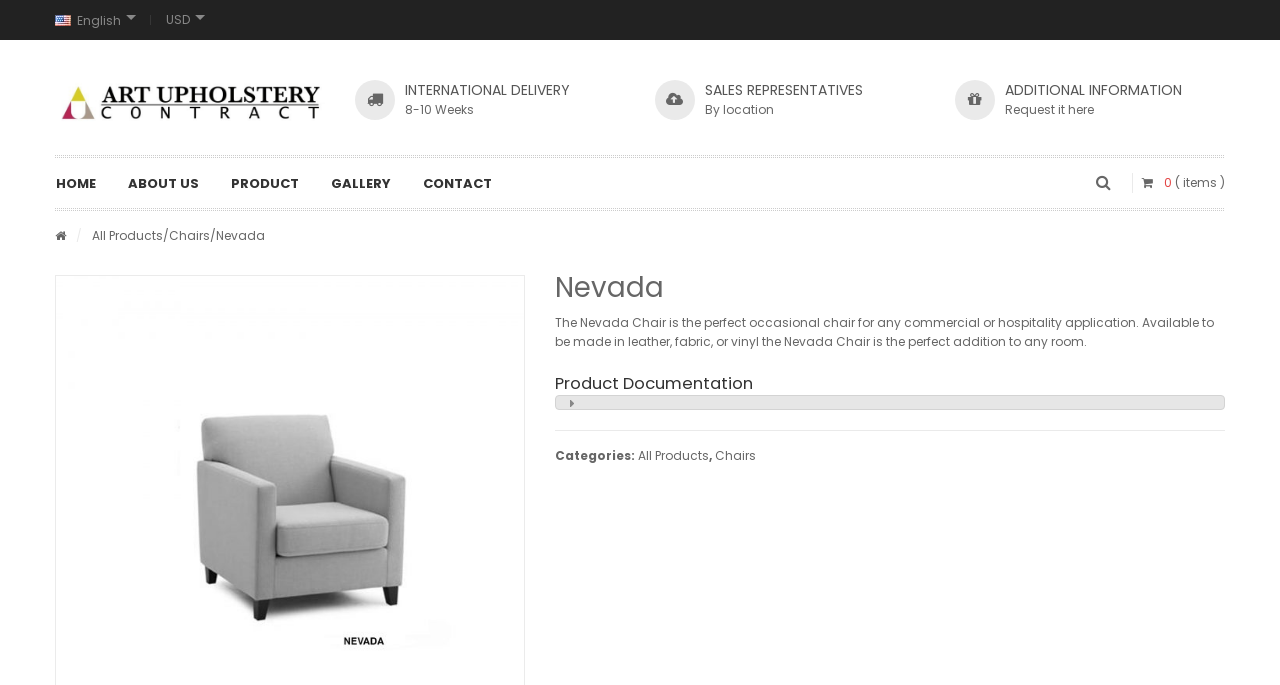

--- FILE ---
content_type: text/html; charset=UTF-8
request_url: https://artupholsterycontract.com/product/nevada-chair?_wpnonce=b11429b427
body_size: 13886
content:
<!DOCTYPE html>
<html lang="en-CA">
<head>
    <meta http-equiv="Content-Type" content="text/html; charset=UTF-8" />
    <meta name="viewport" content="width=device-width, initial-scale=1">
  	    				<script type="text/javascript">document.documentElement.className = document.documentElement.className + ' yes-js js_active js'</script>
			<title>Nevada &#8211; Art Upholstery Contract</title>
			<style>
				#yith-quick-view-modal .yith-wcqv-main {
					background: #ffffff				}
				#yith-quick-view-close {
					color: #cdcdcd				}
				#yith-quick-view-close:hover {
					color: #ff0000				}
		    </style>

						<style>
				.wishlist_table .add_to_cart, a.add_to_wishlist.button.alt { border-radius: 16px; -moz-border-radius: 16px; -webkit-border-radius: 16px; }			</style>
			<script type="text/javascript">
				var yith_wcwl_plugin_ajax_web_url = '/wp-admin/admin-ajax.php';
			</script>
		<link rel="alternate" type="application/rss+xml" title="Art Upholstery Contract &raquo; Feed" href="https://artupholsterycontract.com/feed" />
<link rel="alternate" type="application/rss+xml" title="Art Upholstery Contract &raquo; Comments Feed" href="https://artupholsterycontract.com/comments/feed" />
		<script type="text/javascript">
			window._wpemojiSettings = {"baseUrl":"https:\/\/s.w.org\/images\/core\/emoji\/72x72\/","ext":".png","source":{"concatemoji":"https:\/\/artupholsterycontract.com\/wp-includes\/js\/wp-emoji-release.min.js?ver=4.5.33"}};
			!function(e,o,t){var a,n,r;function i(e){var t=o.createElement("script");t.src=e,t.type="text/javascript",o.getElementsByTagName("head")[0].appendChild(t)}for(r=Array("simple","flag","unicode8","diversity"),t.supports={everything:!0,everythingExceptFlag:!0},n=0;n<r.length;n++)t.supports[r[n]]=function(e){var t,a,n=o.createElement("canvas"),r=n.getContext&&n.getContext("2d"),i=String.fromCharCode;if(!r||!r.fillText)return!1;switch(r.textBaseline="top",r.font="600 32px Arial",e){case"flag":return r.fillText(i(55356,56806,55356,56826),0,0),3e3<n.toDataURL().length;case"diversity":return r.fillText(i(55356,57221),0,0),a=(t=r.getImageData(16,16,1,1).data)[0]+","+t[1]+","+t[2]+","+t[3],r.fillText(i(55356,57221,55356,57343),0,0),a!=(t=r.getImageData(16,16,1,1).data)[0]+","+t[1]+","+t[2]+","+t[3];case"simple":return r.fillText(i(55357,56835),0,0),0!==r.getImageData(16,16,1,1).data[0];case"unicode8":return r.fillText(i(55356,57135),0,0),0!==r.getImageData(16,16,1,1).data[0]}return!1}(r[n]),t.supports.everything=t.supports.everything&&t.supports[r[n]],"flag"!==r[n]&&(t.supports.everythingExceptFlag=t.supports.everythingExceptFlag&&t.supports[r[n]]);t.supports.everythingExceptFlag=t.supports.everythingExceptFlag&&!t.supports.flag,t.DOMReady=!1,t.readyCallback=function(){t.DOMReady=!0},t.supports.everything||(a=function(){t.readyCallback()},o.addEventListener?(o.addEventListener("DOMContentLoaded",a,!1),e.addEventListener("load",a,!1)):(e.attachEvent("onload",a),o.attachEvent("onreadystatechange",function(){"complete"===o.readyState&&t.readyCallback()})),(a=t.source||{}).concatemoji?i(a.concatemoji):a.wpemoji&&a.twemoji&&(i(a.twemoji),i(a.wpemoji)))}(window,document,window._wpemojiSettings);
		</script>
		<style type="text/css">
img.wp-smiley,
img.emoji {
	display: inline !important;
	border: none !important;
	box-shadow: none !important;
	height: 1em !important;
	width: 1em !important;
	margin: 0 .07em !important;
	vertical-align: -0.1em !important;
	background: none !important;
	padding: 0 !important;
}
</style>
<link rel='stylesheet' id='contact-form-7-css'  href='https://artupholsterycontract.com/wp-content/plugins/contact-form-7/includes/css/styles.css?ver=4.4.2' type='text/css' media='all' />
<link rel='stylesheet' id='rs-plugin-settings-css'  href='https://artupholsterycontract.com/wp-content/plugins/revslider/public/assets/css/settings.css?ver=5.2.3.5' type='text/css' media='all' />
<style id='rs-plugin-settings-inline-css' type='text/css'>
.tp-caption a{color:#ff7302;text-shadow:none;-webkit-transition:all 0.2s ease-out;-moz-transition:all 0.2s ease-out;-o-transition:all 0.2s ease-out;-ms-transition:all 0.2s ease-out}.tp-caption a:hover{color:#ffa902}
</style>
<link rel='stylesheet' id='woocommerce_prettyPhoto_css-css'  href='//artupholsterycontract.com/wp-content/plugins/woocommerce/assets/css/prettyPhoto.css?ver=2.5.5' type='text/css' media='all' />
<link rel='stylesheet' id='jquery-colorbox-css'  href='https://artupholsterycontract.com/wp-content/plugins/yith-woocommerce-compare/assets/css/colorbox.css?ver=4.5.33' type='text/css' media='all' />
<link rel='stylesheet' id='yith-quick-view-css'  href='https://artupholsterycontract.com/wp-content/plugins/yith-woocommerce-quick-view/assets/css/yith-quick-view.css?ver=4.5.33' type='text/css' media='all' />
<link rel='stylesheet' id='jquery-selectBox-css'  href='https://artupholsterycontract.com/wp-content/plugins/yith-woocommerce-wishlist/assets/css/jquery.selectBox.css?ver=1.2.0' type='text/css' media='all' />
<link rel='stylesheet' id='yith-wcwl-main-css'  href='https://artupholsterycontract.com/wp-content/plugins/yith-woocommerce-wishlist/assets/css/style.css?ver=2.0.15' type='text/css' media='all' />
<link rel='stylesheet' id='yith-wcwl-font-awesome-css'  href='https://artupholsterycontract.com/wp-content/plugins/yith-woocommerce-wishlist/assets/css/font-awesome.min.css?ver=4.3.0' type='text/css' media='all' />
<link rel='stylesheet' id='snssimen-bootstrap-css'  href='https://artupholsterycontract.com/wp-content/themes/snssimen/assets/css/bootstrap.min.css?ver=4.5.33' type='text/css' media='all' />
<link rel='stylesheet' id='snssimen-fonts-awesome-css'  href='https://artupholsterycontract.com/wp-content/themes/snssimen/assets/fonts/awesome/css/font-awesome.min.css?ver=4.5.0' type='text/css' media='' />
<link rel='stylesheet' id='snssimen-fonts-awesome-animation-css'  href='https://artupholsterycontract.com/wp-content/themes/snssimen/assets/fonts/awesome/css/font-awesome-animation.min.css?ver=4.5.33' type='text/css' media='all' />
<link rel='stylesheet' id='snssimen-ie9-css'  href='https://artupholsterycontract.com/wp-content/themes/snssimen/assets/css/ie9.css?ver=4.5.33' type='text/css' media='all' />
<link rel='stylesheet' id='snssimen-woocommerce-css'  href='https://artupholsterycontract.com/wp-content/themes/snssimen/assets/css/woocommerce.min.css?ver=4.5.33' type='text/css' media='all' />
<link rel='stylesheet' id='snssimen-theme-style-css'  href='https://artupholsterycontract.com/wp-content/themes/snssimen/assets/css/theme-e34444-666666-222222-888888.css?ver=4.5.33' type='text/css' media='all' />
<style id='snssimen-theme-style-inline-css' type='text/css'>
body {font-family:Poppins;google:1;font-weight:400;font-size:12px;color:#666666;}h1, h2, h3, h4, h5, h6,
input[type="submit"],
input[type="button"],
.button,
button,
blockquote,
#wp-calendar tfoot td a,
.gfont,
.onsale,
.price,
.widget a.title,
.widget .product-title,
.widget .post-title,
#sns_titlepage,
#sns_mainmenu > ul > li.menu-item > a {font-family:Poppins;google:1;font-weight:400;}
</style>
<link rel='stylesheet' id='redux-google-fonts-snssimen_themeoptions-css'  href='https://fonts.googleapis.com/css?family=Poppins%3A300%2C400%2C500%2C600%2C700&#038;ver=1464972132' type='text/css' media='all' />
<script type='text/javascript' src='https://artupholsterycontract.com/wp-includes/js/jquery/jquery.js?ver=1.12.4'></script>
<script type='text/javascript' src='https://artupholsterycontract.com/wp-includes/js/jquery/jquery-migrate.min.js?ver=1.4.1'></script>
<script type='text/javascript' src='https://artupholsterycontract.com/wp-content/plugins/revslider/public/assets/js/jquery.themepunch.tools.min.js?ver=5.2.3.5'></script>
<script type='text/javascript' src='https://artupholsterycontract.com/wp-content/plugins/revslider/public/assets/js/jquery.themepunch.revolution.min.js?ver=5.2.3.5'></script>
<script type='text/javascript'>
/* <![CDATA[ */
var wc_add_to_cart_params = {"ajax_url":"\/wp-admin\/admin-ajax.php","wc_ajax_url":"\/product\/nevada-chair?_wpnonce=b11429b427&wc-ajax=%%endpoint%%","i18n_view_cart":"View Cart","cart_url":"https:\/\/artupholsterycontract.com\/basket","is_cart":"","cart_redirect_after_add":"no"};
/* ]]> */
</script>
<script type='text/javascript' src='//artupholsterycontract.com/wp-content/plugins/woocommerce/assets/js/frontend/add-to-cart.min.js?ver=2.5.5'></script>
<script type='text/javascript' src='https://artupholsterycontract.com/wp-content/plugins/js_composer/assets/js/vendors/woocommerce-add-to-cart.js?ver=4.11.1'></script>
<script type='text/javascript'>
/* <![CDATA[ */
var sns = {"ajaxurl":"https:\/\/artupholsterycontract.com\/wp-admin\/admin-ajax.php","query_vars":{"page":0,"product":"nevada-chair","post_type":"product","name":"nevada-chair","error":"","m":"","p":0,"post_parent":"","subpost":"","subpost_id":"","attachment":"","attachment_id":0,"pagename":"","page_id":0,"second":"","minute":"","hour":"","day":0,"monthnum":0,"year":0,"w":0,"category_name":"","tag":"","cat":"","tag_id":"","author":"","author_name":"","feed":"","tb":"","paged":0,"meta_key":"","meta_value":"","preview":"","s":"","sentence":"","title":"","fields":"","menu_order":"","embed":"","category__in":[],"category__not_in":[],"category__and":[],"post__in":[],"post__not_in":[],"post_name__in":[],"tag__in":[],"tag__not_in":[],"tag__and":[],"tag_slug__in":[],"tag_slug__and":[],"post_parent__in":[],"post_parent__not_in":[],"author__in":[],"author__not_in":[],"ignore_sticky_posts":false,"suppress_filters":false,"cache_results":true,"update_post_term_cache":true,"update_post_meta_cache":true,"posts_per_page":40,"nopaging":false,"comments_per_page":"50","no_found_rows":false,"order":"DESC"},"current_url":"https:\/\/artupholsterycontract.com\/product\/nevada-chair"};
/* ]]> */
</script>
<script type='text/javascript' src='https://artupholsterycontract.com/wp-content/themes/snssimen/assets/js/ajax.js?ver=4.5.33'></script>
<link rel='https://api.w.org/' href='https://artupholsterycontract.com/wp-json/' />
<link rel="EditURI" type="application/rsd+xml" title="RSD" href="https://artupholsterycontract.com/xmlrpc.php?rsd" />
<link rel="wlwmanifest" type="application/wlwmanifest+xml" href="https://artupholsterycontract.com/wp-includes/wlwmanifest.xml" /> 
<link rel='prev' title='Rhea' href='https://artupholsterycontract.com/product/rhea-chair' />
<link rel='next' title='Hector' href='https://artupholsterycontract.com/product/hector-chair' />
<meta name="generator" content="WordPress 4.5.33" />
<meta name="generator" content="WooCommerce 2.5.5" />
<link rel="canonical" href="https://artupholsterycontract.com/product/nevada-chair" />
<link rel='shortlink' href='https://artupholsterycontract.com/?p=2483' />
<link rel="alternate" type="application/json+oembed" href="https://artupholsterycontract.com/wp-json/oembed/1.0/embed?url=https%3A%2F%2Fartupholsterycontract.com%2Fproduct%2Fnevada-chair" />
<link rel="alternate" type="text/xml+oembed" href="https://artupholsterycontract.com/wp-json/oembed/1.0/embed?url=https%3A%2F%2Fartupholsterycontract.com%2Fproduct%2Fnevada-chair&#038;format=xml" />
<link rel="alternate" type="application/rss+xml"  title="New products" href="https://artupholsterycontract.com/shop/feed/" />		<style type="text/css">.recentcomments a{display:inline !important;padding:0 !important;margin:0 !important;}</style>
		<meta name="generator" content="Powered by Visual Composer - drag and drop page builder for WordPress."/>
<!--[if lte IE 9]><link rel="stylesheet" type="text/css" href="https://artupholsterycontract.com/wp-content/plugins/js_composer/assets/css/vc_lte_ie9.min.css" media="screen"><![endif]--><!--[if IE  8]><link rel="stylesheet" type="text/css" href="https://artupholsterycontract.com/wp-content/plugins/js_composer/assets/css/vc-ie8.min.css" media="screen"><![endif]--><meta name="generator" content="Powered by Slider Revolution 5.2.3.5 - responsive, Mobile-Friendly Slider Plugin for WordPress with comfortable drag and drop interface." />
			<script type="text/javascript">
				var ajaxurl = 'https://artupholsterycontract.com/wp-admin/admin-ajax.php';
			</script>
			<link rel="icon" href="https://artupholsterycontract.com/wp-content/uploads/2016/02/cropped-art-upholstery-logo-onlyletterhead-110x110.jpg" sizes="32x32" />
<link rel="icon" href="https://artupholsterycontract.com/wp-content/uploads/2016/02/cropped-art-upholstery-logo-onlyletterhead-300x300.jpg" sizes="192x192" />
<link rel="apple-touch-icon-precomposed" href="https://artupholsterycontract.com/wp-content/uploads/2016/02/cropped-art-upholstery-logo-onlyletterhead-180x180.jpg" />
<meta name="msapplication-TileImage" content="https://artupholsterycontract.com/wp-content/uploads/2016/02/cropped-art-upholstery-logo-onlyletterhead-300x300.jpg" />
<style type="text/css" title="dynamic-css" class="options-output">.site-title{color:#e34444;}</style><!-- Custom CSS -->
				<style type="text/css">@media screen and ( max-width: 600px ) {
	html { margin-top: 0px !important; }
	* html body { margin-top: 0px !important; }
}</style>
			<!-- end custom css --><noscript><style type="text/css"> .wpb_animate_when_almost_visible { opacity: 1; }</style></noscript></head>
<body class="single single-product postid-2483 sns_header_layout_1 woocommerce woocommerce-page yith-wcan-free use-tooltip use_stickmenu use_lazyload wpb-js-composer js-comp-ver-4.11.1 vc_responsive">
	<div id="sns_wrapper" class="sns-container">
<!-- Top Header -->
<div class="wrap" id="sns_topheader">
	<div class="container">
				<div class="topheader-left">
			<!-- Settings -->
			<div class="sns-switch">
				<div class="switch-inner">
					<div class="language-switcher">
						<div class="tongle"> <img alt="en" src="https://artupholsterycontract.com/wp-content/themes/snssimen/assets/img/en.jpg"> <span>English</span></div>
						<ul class="list-lang">
							<li><span class="current"><img src="https://artupholsterycontract.com/wp-content/themes/snssimen/assets/img/en.jpg" alt="en"><span>English</span></span></li>
							<li><a title="Russian" href="#"><img src="https://artupholsterycontract.com/wp-content/themes/snssimen/assets/img/ru.jpg" alt="ru"><span>Russian</span></a></li>
							<li><a title="Brazil" href="#"><img src="https://artupholsterycontract.com/wp-content/themes/snssimen/assets/img/bra.jpg" alt="bra"><span>Brazil</span></a></li>
							<li><a title="France" href="#"><img src="https://artupholsterycontract.com/wp-content/themes/snssimen/assets/img/fr.jpg" alt="fr"><span>France</span></a></li>
						</ul>
					</div>
					<div class="currency-switcher">
						<div class="tongle">USD</div>
						<ul id="select-currency">
							<li><a title="Dollar" href="#">USD</a></li>
							<li><span>EUR</span></li>
						</ul>
					</div>
				</div>
			</div>
		</div>
				<div class="topheader-right">
			<!-- Top Menu -->
					</div>
	</div>
</div>
<!-- Header -->
<div class="wrap" id="sns_header">
	<div class="container">
		<div class="row">
			<div id="logo" class="col-sm-3">
								<a href="https://artupholsterycontract.com/" title="Art Upholstery Contract">
					<img src="http://artupholsterycontract.com/wp-content/uploads/2016/02/cropped-cropped-art-upholstery-logo1-final2f-with-line-clr.jpg" alt="Art Upholstery Contract"/>
				</a>
			</div>
			<div class="header-right col-sm-9">
				<div class="header-right-inner">
					<div class="row">
										 	<div class="header-right-widget col-md-4 col-sm-4 col-xs-4">		<div class="sns_icon_box">
			<div class="sns_icon_left">
				<div><a href="http://artupholsterycontract.com/internationaldelivery" target="_blank"><i class="fa fa-truck"></i></a></div>
			</div>
			<div class="sns_icon_content_right">
				<div>
					<h4><a href="http://artupholsterycontract.com/internationaldelivery" target="_blank">INTERNATIONAL DELIVERY</a></h4>8-10 Weeks 				</div>
			</div>
		</div>
		</div><div class="header-right-widget col-md-4 col-sm-4 col-xs-4">		<div class="sns_icon_box">
			<div class="sns_icon_left">
				<div><a href="http://artupholsterycontract.com/contact" target="_blank"><i class="fa fa-cloud-upload"></i></a></div>
			</div>
			<div class="sns_icon_content_right">
				<div>
					<h4><a href="http://artupholsterycontract.com/contact" target="_blank">SALES REPRESENTATIVES </a></h4>By location				</div>
			</div>
		</div>
		</div><div class="header-right-widget col-md-4 col-sm-4 col-xs-4">		<div class="sns_icon_box">
			<div class="sns_icon_left">
				<div><a href="http://artupholsterycontract.com/catalog" target="_blank"><i class="fa fa-gift"></i></a></div>
			</div>
			<div class="sns_icon_content_right">
				<div>
					<h4><a href="http://artupholsterycontract.com/catalog" target="_blank">Additional Information</a></h4>Request it here				</div>
			</div>
		</div>
		</div>										</div>
				</div>
			</div>
		</div>
	</div>
</div>
<!-- Menu  -->
<div id="sns_menu_wrap" class="has_breadcrumbs">
	<div class="wrap" id="sns_menu">
		<div class="container">
			<div class="inner">
				<div class="sns-mainnav-wrapper">
						<div id="sns_mainnav">
							<div class="visible-lg" id="sns_mainmenu">
								<ul id="main_navigation" class="nav navbar-nav"><li  id="menu-item-2217" class="menu-item menu-item-type-custom menu-item-object-custom menu-item-home"><a href="http://artupholsterycontract.com">Home</a></li>
<li  id="menu-item-2218" class="menu-item menu-item-type-post_type menu-item-object-page menu-item-has-children"><a href="https://artupholsterycontract.com/aboutus">About Us</a>
<ul class="sub-menu ">
	<li  id="menu-item-2278" class="menu-item menu-item-type-post_type menu-item-object-page"><a href="https://artupholsterycontract.com/aboutus/about-us">About Us</a></li>
	<li  id="menu-item-2280" class="menu-item menu-item-type-post_type menu-item-object-page"><a href="https://artupholsterycontract.com/internationaldelivery">International Delivery</a></li>
	<li  id="menu-item-2285" class="menu-item menu-item-type-post_type menu-item-object-page"><a href="https://artupholsterycontract.com/privacy-policy">Privacy Policy</a></li>
</ul>
</li>
<li  id="menu-item-2525" class="menu-item menu-item-type-custom menu-item-object-custom menu-item-has-children"><a href="http://artupholsterycontract.com/product-category/all-products">Product</a>
<ul class="sub-menu ">
	<li  id="menu-item-2530" class="menu-item menu-item-type-custom menu-item-object-custom"><a href="http://artupholsterycontract.com/product-category/all-products">All Products</a></li>
	<li  id="menu-item-2517" class="menu-item menu-item-type-taxonomy menu-item-object-product_cat current-product-ancestor current-menu-parent current-product-parent"><a href="https://artupholsterycontract.com/product-category/all-products/chairs">Chairs</a></li>
	<li  id="menu-item-3115" class="menu-item menu-item-type-taxonomy menu-item-object-product_cat"><a href="https://artupholsterycontract.com/product-category/all-products/recliners">Recliners</a></li>
	<li  id="menu-item-2518" class="menu-item menu-item-type-taxonomy menu-item-object-product_cat"><a href="https://artupholsterycontract.com/product-category/all-products/collections">Collections</a></li>
	<li  id="menu-item-2519" class="menu-item menu-item-type-taxonomy menu-item-object-product_cat"><a href="https://artupholsterycontract.com/product-category/all-products/sofas">Sofas</a></li>
	<li  id="menu-item-2520" class="menu-item menu-item-type-taxonomy menu-item-object-product_cat"><a href="https://artupholsterycontract.com/product-category/all-products/sofabeds">Sofabeds</a></li>
	<li  id="menu-item-2521" class="menu-item menu-item-type-taxonomy menu-item-object-product_cat"><a href="https://artupholsterycontract.com/product-category/all-products/sectionals">Sectionals</a></li>
	<li  id="menu-item-2522" class="menu-item menu-item-type-taxonomy menu-item-object-product_cat"><a href="https://artupholsterycontract.com/product-category/all-products/infinity-collection">Infinity Collection</a></li>
	<li  id="menu-item-2707" class="menu-item menu-item-type-taxonomy menu-item-object-product_cat"><a href="https://artupholsterycontract.com/product-category/all-products/ottomans-and-benches">Ottomans And Benches</a></li>
	<li  id="menu-item-2644" class="menu-item menu-item-type-custom menu-item-object-custom"><a href="http://artupholsterycontract.com/warranty-policy">Product Warranty</a></li>
	<li  id="menu-item-2523" class="menu-item menu-item-type-custom menu-item-object-custom"><a href="http://artupholsterycontract.com/catalog">Request More Information</a></li>
</ul>
</li>
<li  id="menu-item-2220" class="menu-item menu-item-type-post_type menu-item-object-page"><a href="https://artupholsterycontract.com/gallery">Gallery</a></li>
<li  id="menu-item-2221" class="menu-item menu-item-type-post_type menu-item-object-page"><a href="https://artupholsterycontract.com/contact">Contact</a></li>
</ul>							</div>
							<div id="sns_respmenu" class="menu-offcanvas hidden-lg">
	<span class="btn2 btn-navbar leftsidebar">
		<i class="fa fa-align-left"></i>
	    <span class="overlay"></span>
	</span>
	<span class="btn2 btn-navbar offcanvas">
		<i class="fa fa-align-justify"></i>
	    <span class="overlay"></span>
	</span>
	<span class="btn2 btn-navbar rightsidebar">
		<i class="fa fa-align-right"></i>
	    <span class="overlay"></span>
	</span>
	<div id="menu_offcanvas" class="offcanvas">
		<ul id="res_main_nav" class="resp-nav"><li class="menu-item menu-item-type-custom menu-item-object-custom menu-item-home menu-item-2217"><a href="http://artupholsterycontract.com">Home</a></li>
<li class="menu-item menu-item-type-post_type menu-item-object-page menu-item-has-children menu-item-2218"><a href="https://artupholsterycontract.com/aboutus">About Us</a>
<ul class="sub-menu">
	<li class="menu-item menu-item-type-post_type menu-item-object-page menu-item-2278"><a href="https://artupholsterycontract.com/aboutus/about-us">About Us</a></li>
	<li class="menu-item menu-item-type-post_type menu-item-object-page menu-item-2280"><a href="https://artupholsterycontract.com/internationaldelivery">International Delivery</a></li>
	<li class="menu-item menu-item-type-post_type menu-item-object-page menu-item-2285"><a href="https://artupholsterycontract.com/privacy-policy">Privacy Policy</a></li>
</ul>
</li>
<li class="menu-item menu-item-type-custom menu-item-object-custom menu-item-has-children menu-item-2525"><a href="http://artupholsterycontract.com/product-category/all-products">Product</a>
<ul class="sub-menu">
	<li class="menu-item menu-item-type-custom menu-item-object-custom menu-item-2530"><a href="http://artupholsterycontract.com/product-category/all-products">All Products</a></li>
	<li class="menu-item menu-item-type-taxonomy menu-item-object-product_cat current-product-ancestor current-menu-parent current-product-parent menu-item-2517"><a href="https://artupholsterycontract.com/product-category/all-products/chairs">Chairs</a></li>
	<li class="menu-item menu-item-type-taxonomy menu-item-object-product_cat menu-item-3115"><a href="https://artupholsterycontract.com/product-category/all-products/recliners">Recliners</a></li>
	<li class="menu-item menu-item-type-taxonomy menu-item-object-product_cat menu-item-2518"><a href="https://artupholsterycontract.com/product-category/all-products/collections">Collections</a></li>
	<li class="menu-item menu-item-type-taxonomy menu-item-object-product_cat menu-item-2519"><a href="https://artupholsterycontract.com/product-category/all-products/sofas">Sofas</a></li>
	<li class="menu-item menu-item-type-taxonomy menu-item-object-product_cat menu-item-2520"><a href="https://artupholsterycontract.com/product-category/all-products/sofabeds">Sofabeds</a></li>
	<li class="menu-item menu-item-type-taxonomy menu-item-object-product_cat menu-item-2521"><a href="https://artupholsterycontract.com/product-category/all-products/sectionals">Sectionals</a></li>
	<li class="menu-item menu-item-type-taxonomy menu-item-object-product_cat menu-item-2522"><a href="https://artupholsterycontract.com/product-category/all-products/infinity-collection">Infinity Collection</a></li>
	<li class="menu-item menu-item-type-taxonomy menu-item-object-product_cat menu-item-2707"><a href="https://artupholsterycontract.com/product-category/all-products/ottomans-and-benches">Ottomans And Benches</a></li>
	<li class="menu-item menu-item-type-custom menu-item-object-custom menu-item-2644"><a href="http://artupholsterycontract.com/warranty-policy">Product Warranty</a></li>
	<li class="menu-item menu-item-type-custom menu-item-object-custom menu-item-2523"><a href="http://artupholsterycontract.com/catalog">Request More Information</a></li>
</ul>
</li>
<li class="menu-item menu-item-type-post_type menu-item-object-page menu-item-2220"><a href="https://artupholsterycontract.com/gallery">Gallery</a></li>
<li class="menu-item menu-item-type-post_type menu-item-object-page menu-item-2221"><a href="https://artupholsterycontract.com/contact">Contact</a></li>
</ul>	</div>
</div>

<script>
	jQuery(document).ready(function($){
		$('#menu_offcanvas').SnsAccordion({
			// btn_open: '<i class="fa fa-plus"></i>',
			// btn_close: '<i class="fa fa-minus"></i>'
			btn_open: '<span class="ac-tongle open"></span>',
			btn_close: '<span class="ac-tongle close"></span>',
		});
		$('#sns_respmenu .btn2.offcanvas').on('click', function(){
			if($('#menu_offcanvas').hasClass('active')){
				$(this).find('.overlay').fadeOut(250);
				$('#menu_offcanvas').removeClass('active');
				$('body').removeClass('show-sidebar', 4000);
			} else {
				$('#menu_offcanvas').addClass('active');
				$(this).find('.overlay').fadeIn(250);
				$('body').addClass('show-sidebar');
			}
		});
		if($('#sns_content .sns-right').length) {
			$('#sns_respmenu .btn2.rightsidebar').css('display', 'inline-block').on('click', function(){
				if($('#sns_content .sns-right').hasClass('active')){
					$(this).find('.overlay').fadeOut(250);
					$('#sns_content .sns-right').removeClass('active');
					$('body').removeClass('show-sidebar', 4000);
				} else {
					$('#sns_content .sns-right').addClass('active');
					$(this).find('.overlay').fadeIn(250);
					$('body').addClass('show-sidebar');
				}
			});
		}
		if($('#sns_content .sns-left').length) {
			$('#sns_respmenu .btn2.leftsidebar').css('display', 'inline-block').on('click', function(){
				if($('#sns_content .sns-left').hasClass('active')){
					$(this).find('.overlay').fadeOut(250);
					$('#sns_content .sns-left').removeClass('active');
					$('body').removeClass('show-sidebar', 4000);
				} else {
					$('#sns_content .sns-left').addClass('active');
					$(this).find('.overlay').fadeIn();
					$('body').addClass('show-sidebar');
				}
			});
		}
	});
</script>						</div>
												<div class="sns_nav-right">
							<div class="header-right-inner">
								<div class="block-search">
									<a class="icon-search"><i class="fa fa-search"></i></a>
									<div class="top-search">
										<form method="get" action="https://artupholsterycontract.com/">
			                                <input type="text" name="s" class="input-search" value=""
			                                       placeholder="Search entire store here ...">
			                                <button type="submit"  id="searchsubmit">Search</button>
			                            </form>
									</div>
								</div>
								
																<div class="mini-cart sns-ajaxcart">
									<div class="mycart mini-cart">
										<a title="View my shopping cart" class="tongle" href="https://artupholsterycontract.com/basket">
											<i class="fa fa-shopping-cart"></i>
											<span class="ajax_cart_quantity">
												<span class="number-item">0</span>
												<span>( items )</span>
											</span>
										</a>
																				<div class="content">
											<div class="block-inner">
											<div class="widget woocommerce widget_shopping_cart"> <div class="widget_shopping_cart_content"></div></div>											</div>
										</div>
																			</div>
								</div>
															</div>
						</div>
										</div>
			</div>
		</div>
	</div>
	
		<div id="sns_breadcrumbs" class="wrap">
		<div class="container">
			<div id="sns_pathway" class="clearfix">
				<div id="breadcrumbs" class="breadcrumbs"><a class="home" href="https://artupholsterycontract.com/" title="Home"><span><i class="fa fa-home"></i></span></a><span class="navigation-pipe">&#47;</span><a href="https://artupholsterycontract.com/product-category/all-products">All Products</a>&#47;<a href="https://artupholsterycontract.com/product-category/all-products/chairs">Chairs</a>&#47;Nevada</div>			</div>
		</div>
	</div>
		</div>


<!-- Content -->
<div id="sns_content">
	<div class="container">
		<div class="row sns-content sns-woocommerce-page">
						<!-- Main content -->
			<div class="col-md-12 sns-main">
			    
	
		
			

<div itemscope itemtype="http://schema.org/Product" id="product-2483" class="post-2483 product type-product status-publish has-post-thumbnail product_cat-all-products product_cat-chairs shipping-taxable product-type-simple product-cat-all-products product-cat-chairs instock">
	<div class="primary_block row clearfix">
		<div class="entry-img col-md-5 col-sm-6">
			<div class="inner">
		<div class="images">

	<a href="https://artupholsterycontract.com/wp-content/uploads/2016/03/Nevada-Thumbnail.jpg" itemprop="image" class="woocommerce-main-image zoom" title="" data-rel="prettyPhoto"><img width="600" height="600" src="https://artupholsterycontract.com/wp-content/uploads/2016/03/Nevada-Thumbnail-600x600.jpg" class="attachment-shop_single size-shop_single wp-post-image" alt="Nevada Thumbnail" title="Nevada Thumbnail" srcset="https://artupholsterycontract.com/wp-content/uploads/2016/03/Nevada-Thumbnail-600x600.jpg 600w, https://artupholsterycontract.com/wp-content/uploads/2016/03/Nevada-Thumbnail-150x150.jpg 150w, https://artupholsterycontract.com/wp-content/uploads/2016/03/Nevada-Thumbnail-300x300.jpg 300w, https://artupholsterycontract.com/wp-content/uploads/2016/03/Nevada-Thumbnail-1024x1024.jpg 1024w, https://artupholsterycontract.com/wp-content/uploads/2016/03/Nevada-Thumbnail-180x180.jpg 180w, https://artupholsterycontract.com/wp-content/uploads/2016/03/Nevada-Thumbnail-350x350.jpg 350w, https://artupholsterycontract.com/wp-content/uploads/2016/03/Nevada-Thumbnail-120x120.jpg 120w, https://artupholsterycontract.com/wp-content/uploads/2016/03/Nevada-Thumbnail-110x110.jpg 110w" sizes="(max-width: 600px) 100vw, 600px" /></a>	<div class="sns-thumbnails handle-preload">
				<div class="navslider">
			<span class="prev"><i class="fa fa-long-arrow-right"></i></span>
			<span class="next"><i class="fa fa-long-arrow-left"></i></span>
		</div>
	</div>
	<script type="text/javascript">
		jQuery(document).ready(function(){
			jQuery('.sns-thumbnails .thumbnails').owlCarousel({
				items: 4,
				responsive : {
				    0 : { items: 3 },
				    480 : { items: 4 },
				    768 : { items: 4 },
				    992 : { items: 4 },
				    1200 : { items: 4 }
				},
				loop:true,
	            dots: false,
	            // animateOut: 'flipInY',
			    //animateIn: 'pulse',
			    // autoplay: true,
	            onInitialized: callback,
	            slideSpeed : 800
			});
			function callback(event) {
	   			if(this._items.length > this.options.items){
			        jQuery('.sns-thumbnails .navslider').show();
			    }else{
			        jQuery('.sns-thumbnails .navslider').hide();
			    }
			}
			jQuery('.sns-thumbnails .prev').on('click', function(e){
				e.preventDefault();
				jQuery('.sns-thumbnails .thumbnails').trigger('prev.owl.carousel');
			});
			jQuery('.sns-thumbnails .next').on('click', function(e){
				e.preventDefault();
				jQuery('.sns-thumbnails .thumbnails').trigger('next.owl.carousel');
			});
		});
	</script>

</div>
			</div>
		</div>
		<div class="summary entry-summary col-md-7 col-sm-6">

			<h1 itemprop="name" class="product_title entry-title">Nevada</h1>
<div itemprop="offers" itemscope itemtype="http://schema.org/Offer">

	<p class="price"></p>

	<meta itemprop="price" content="" />
	<meta itemprop="priceCurrency" content="CAD" />
	<link itemprop="availability" href="http://schema.org/InStock" />

</div>
<div itemprop="description">
	<p>The Nevada Chair is the perfect occasional chair for any commercial or hospitality application. Available to be made in leather, fabric, or vinyl the Nevada Chair is the perfect addition to any room.</p>
</div>

            <div class="addthis_toolbox addthis_default_style ">
            <a class="addthis_button_facebook_like" fb:like:layout="button_count"></a>
            <a class="addthis_button_tweet"></a>
            <a class="addthis_button_pinterest_pinit"></a>
            <a class="addthis_counter addthis_pill_style"></a>
            </div>
            <script type="text/javascript">var addthis_config = {"data_track_addressbar":false};</script>
            <script type="text/javascript" src="//s7.addthis.com/js/300/addthis_widget.js#pubid=ra-507b2455057cfd5f"></script>
            <h3 class="woocommerce-product-documents-title">Product Documentation</h3><div class="woocommerce-product-documents-2483 woocommerce-product-documents">

	
		<h3></h3>

		<div>
			<ul>
				
					<li><a href="http://artupholsterycontract.com/wp-content/uploads/2016/06/Art-Upholstery-Nevada-PDF.pdf" target="_self">PDF Document</a></li>

							</ul>
		</div>

	
</div>

<div class="yith-wcwl-add-to-wishlist add-to-wishlist-2483">
		    <div class="yith-wcwl-add-button show" style="display:block">

	        
<a href="/product/nevada-chair?_wpnonce=b11429b427&#038;add_to_wishlist=2483" rel="nofollow" data-product-id="2483" data-product-type="simple" class="add_to_wishlist" >
        Add to Wishlist</a>
<span class="ajax-loading"></span>
	    </div>

	    <div class="yith-wcwl-wishlistaddedbrowse hide" style="display:none;">
	        <span class="feedback">Product added!</span>
	        <a href="https://artupholsterycontract.com/wishlist/view/" rel="nofollow">
	            Browse Wishlist	        </a>
	    </div>

	    <div class="yith-wcwl-wishlistexistsbrowse hide" style="display:none">
	        <span class="feedback">The product is already in the wishlist!</span>
	        <a href="https://artupholsterycontract.com/wishlist/view/" rel="nofollow">
	            Browse Wishlist	        </a>
	    </div>

	    <div style="clear:both"></div>
	    <div class="yith-wcwl-wishlistaddresponse"></div>
	
</div>

<div class="clear"></div><a href="/product/nevada-chair?_wpnonce=b11429b427&action=yith-woocompare-add-product&id=2483" class="compare button" data-product_id="2483" rel="nofollow">Compare</a><div class="product_meta">

	
	
	<span class="posted_in">Categories: <a href="https://artupholsterycontract.com/product-category/all-products" rel="tag">All Products</a>, <a href="https://artupholsterycontract.com/product-category/all-products/chairs" rel="tag">Chairs</a></span>
	
	
</div>


		</div><!-- .summary -->
	</div> <!-- /.primary_block -->
	<div class="second_block row clearfix">
		
		<div class="sns_tab_products_block col-md-12 col-md-push-0 col-sm-12">
			
	<div id="sns_tab_products" class="product-collateral clearfix">
		<ul class="nav-tabs gfont">
							<li class="description_tab">
					<a href="#tab-description" data-toggle="tab">Description</a>
				</li>
								</ul>
		<div class="tab-content">
		
			<div class="tab-pane fade" id="tab-description">
				
  <h2>Product Description</h2>

<h2 class="page-header"></h2>
			</div>

							</div>
		<script>
        	jQuery(document).ready(function($){
        		if ( window.location.href.indexOf('#comments') > 0 ) {
        			$('#sns_tab_products .nav-tabs').find("li.reviews_tab").addClass("active");
	        		$('#sns_tab_products .tab-content').find("#tab-reviews").addClass("active in");
        		}else{
	        		$('#sns_tab_products .nav-tabs').find("li").first().addClass("active");
	        		$('#sns_tab_products .tab-content').find(".tab-pane").first().addClass("active in");
	        	}
	        	if($(window).width() < 992){
	        		$('#sns_tab_products .nav-tabs').tabdrop();
	        	}
	       	});
		</script>
	</div>


	<div class="related products">

		<h2><span>Related Products</span></h2>
		<div class="navslider">
			<span class="prev"><i class="fa fa-long-arrow-left"></i></span>
			<span class="next"><i class="fa fa-long-arrow-right"></i></span>
		</div>

		<div class="prdlist-content">
	<ul id="sns_woo_list1152981467" class="products product_list grid row">
			
				<li class="first post-2495 product type-product status-publish has-post-thumbnail product_cat-all-products product_cat-chairs shipping-taxable product-type-simple product-cat-all-products product-cat-chairs instock">
	<div class="block-product-inner grid-view">
		<div class="item-inner">
						<div class="item-img have-iconew have-additional clearfix">
				<div class="item-img-info">
					<a class="product-image" href="https://artupholsterycontract.com/product/thoreau-wing-chair">
						<img src="https://artupholsterycontract.com/wp-content/themes/snssimen/assets/img/prod_loading.gif" alt="thoreau thumbnail1" data-original="https://artupholsterycontract.com/wp-content/uploads/2016/02/thoreau-thumbnail1-215x260.jpg" class="lazy attachment-shop_catalog" />					</a>
					<div class="item-box-hover">
						<div class="cart-wrap">
							<a rel="nofollow" href="https://artupholsterycontract.com/product/thoreau-wing-chair" data-quantity="1" data-product_id="2495" data-product_sku="" class="button product_type_simple ajax_add_to_cart"><i class="fa fa-shopping-cart"></i>Read More</a>						</div>
						<div class="box-inner">
							
<div class="yith-wcwl-add-to-wishlist add-to-wishlist-2495">
		    <div class="yith-wcwl-add-button show" style="display:block">

	        
<a href="/product/nevada-chair?_wpnonce=b11429b427&#038;add_to_wishlist=2495" rel="nofollow" data-product-id="2495" data-product-type="simple" class="add_to_wishlist" >
        Add to Wishlist</a>
<span class="ajax-loading"></span>
	    </div>

	    <div class="yith-wcwl-wishlistaddedbrowse hide" style="display:none;">
	        <span class="feedback">Product added!</span>
	        <a href="https://artupholsterycontract.com/wishlist/view/" rel="nofollow">
	            Browse Wishlist	        </a>
	    </div>

	    <div class="yith-wcwl-wishlistexistsbrowse hide" style="display:none">
	        <span class="feedback">The product is already in the wishlist!</span>
	        <a href="https://artupholsterycontract.com/wishlist/view/" rel="nofollow">
	            Browse Wishlist	        </a>
	    </div>

	    <div style="clear:both"></div>
	    <div class="yith-wcwl-wishlistaddresponse"></div>
	
</div>

<div class="clear"></div>
				            				                				                <a data-original-title="Compare" data-toggle="tooltip" href="/product/nevada-chair?_wpnonce=7328fb07bf&#038;action=yith-woocompare-add-product&#038;id=2495" class="compare btn btn-primary-outline" data-product_id="2495">
				                </a>
				            				            				            	<a data-original-title="Quick View" data-toggle="tooltip" data-product_id="2495" class="button yith-wcqv-button" href="#"></a>
				            						</div>
					</div>
				</div>
			</div>
			<div class="item-info">
				<div class="info-inner">
					<h3 class="item-title"><a class="product-name" href="https://artupholsterycontract.com/product/thoreau-wing-chair">Thoreau</a></h3>
					<div class="item-content">
						

	<div class="star-rating"></div>					</div>
				</div>
			</div>
		</div>
	</div>
	</li>

			
				<li class="last post-2486 product type-product status-publish has-post-thumbnail product_cat-all-products product_cat-chairs shipping-taxable product-type-simple product-cat-all-products product-cat-chairs instock">
	<div class="block-product-inner grid-view">
		<div class="item-inner">
						<div class="item-img have-iconew have-additional clearfix">
				<div class="item-img-info">
					<a class="product-image" href="https://artupholsterycontract.com/product/queens-chair">
						<img src="https://artupholsterycontract.com/wp-content/themes/snssimen/assets/img/prod_loading.gif" alt="Queens Thumbnail" data-original="https://artupholsterycontract.com/wp-content/uploads/2016/03/Queens-Thumbnail-215x260.jpg" class="lazy attachment-shop_catalog" />					</a>
					<div class="item-box-hover">
						<div class="cart-wrap">
							<a rel="nofollow" href="https://artupholsterycontract.com/product/queens-chair" data-quantity="1" data-product_id="2486" data-product_sku="" class="button product_type_simple ajax_add_to_cart"><i class="fa fa-shopping-cart"></i>Read More</a>						</div>
						<div class="box-inner">
							
<div class="yith-wcwl-add-to-wishlist add-to-wishlist-2486">
		    <div class="yith-wcwl-add-button show" style="display:block">

	        
<a href="/product/nevada-chair?_wpnonce=b11429b427&#038;add_to_wishlist=2486" rel="nofollow" data-product-id="2486" data-product-type="simple" class="add_to_wishlist" >
        Add to Wishlist</a>
<span class="ajax-loading"></span>
	    </div>

	    <div class="yith-wcwl-wishlistaddedbrowse hide" style="display:none;">
	        <span class="feedback">Product added!</span>
	        <a href="https://artupholsterycontract.com/wishlist/view/" rel="nofollow">
	            Browse Wishlist	        </a>
	    </div>

	    <div class="yith-wcwl-wishlistexistsbrowse hide" style="display:none">
	        <span class="feedback">The product is already in the wishlist!</span>
	        <a href="https://artupholsterycontract.com/wishlist/view/" rel="nofollow">
	            Browse Wishlist	        </a>
	    </div>

	    <div style="clear:both"></div>
	    <div class="yith-wcwl-wishlistaddresponse"></div>
	
</div>

<div class="clear"></div>
				            				                				                <a data-original-title="Compare" data-toggle="tooltip" href="/product/nevada-chair?_wpnonce=7328fb07bf&#038;action=yith-woocompare-add-product&#038;id=2486" class="compare btn btn-primary-outline" data-product_id="2486">
				                </a>
				            				            				            	<a data-original-title="Quick View" data-toggle="tooltip" data-product_id="2486" class="button yith-wcqv-button" href="#"></a>
				            						</div>
					</div>
				</div>
			</div>
			<div class="item-info">
				<div class="info-inner">
					<h3 class="item-title"><a class="product-name" href="https://artupholsterycontract.com/product/queens-chair">Queens</a></h3>
					<div class="item-content">
						

	<div class="star-rating"></div>					</div>
				</div>
			</div>
		</div>
	</div>
	</li>

			
				<li class="first post-2493 product type-product status-publish has-post-thumbnail product_cat-all-products product_cat-chairs shipping-taxable product-type-simple product-cat-all-products product-cat-chairs instock">
	<div class="block-product-inner grid-view">
		<div class="item-inner">
						<div class="item-img have-iconew have-additional clearfix">
				<div class="item-img-info">
					<a class="product-image" href="https://artupholsterycontract.com/product/andrew-chair">
						<img src="https://artupholsterycontract.com/wp-content/themes/snssimen/assets/img/prod_loading.gif" alt="andrew-thumbnail" data-original="https://artupholsterycontract.com/wp-content/uploads/2016/06/andrew-thumbnail-215x260.jpg" class="lazy attachment-shop_catalog" />					</a>
					<div class="item-box-hover">
						<div class="cart-wrap">
							<a rel="nofollow" href="https://artupholsterycontract.com/product/andrew-chair" data-quantity="1" data-product_id="2493" data-product_sku="" class="button product_type_simple ajax_add_to_cart"><i class="fa fa-shopping-cart"></i>Read More</a>						</div>
						<div class="box-inner">
							
<div class="yith-wcwl-add-to-wishlist add-to-wishlist-2493">
		    <div class="yith-wcwl-add-button show" style="display:block">

	        
<a href="/product/nevada-chair?_wpnonce=b11429b427&#038;add_to_wishlist=2493" rel="nofollow" data-product-id="2493" data-product-type="simple" class="add_to_wishlist" >
        Add to Wishlist</a>
<span class="ajax-loading"></span>
	    </div>

	    <div class="yith-wcwl-wishlistaddedbrowse hide" style="display:none;">
	        <span class="feedback">Product added!</span>
	        <a href="https://artupholsterycontract.com/wishlist/view/" rel="nofollow">
	            Browse Wishlist	        </a>
	    </div>

	    <div class="yith-wcwl-wishlistexistsbrowse hide" style="display:none">
	        <span class="feedback">The product is already in the wishlist!</span>
	        <a href="https://artupholsterycontract.com/wishlist/view/" rel="nofollow">
	            Browse Wishlist	        </a>
	    </div>

	    <div style="clear:both"></div>
	    <div class="yith-wcwl-wishlistaddresponse"></div>
	
</div>

<div class="clear"></div>
				            				                				                <a data-original-title="Compare" data-toggle="tooltip" href="/product/nevada-chair?_wpnonce=7328fb07bf&#038;action=yith-woocompare-add-product&#038;id=2493" class="compare btn btn-primary-outline" data-product_id="2493">
				                </a>
				            				            				            	<a data-original-title="Quick View" data-toggle="tooltip" data-product_id="2493" class="button yith-wcqv-button" href="#"></a>
				            						</div>
					</div>
				</div>
			</div>
			<div class="item-info">
				<div class="info-inner">
					<h3 class="item-title"><a class="product-name" href="https://artupholsterycontract.com/product/andrew-chair">Andrew</a></h3>
					<div class="item-content">
						

	<div class="star-rating"></div>					</div>
				</div>
			</div>
		</div>
	</div>
	</li>

			
				<li class="last post-2478 product type-product status-publish has-post-thumbnail product_cat-all-products product_cat-chairs downloadable shipping-taxable product-type-simple product-cat-all-products product-cat-chairs instock">
	<div class="block-product-inner grid-view">
		<div class="item-inner">
						<div class="item-img have-iconew have-additional clearfix">
				<div class="item-img-info">
					<a class="product-image" href="https://artupholsterycontract.com/product/tucker-chair">
						<img src="https://artupholsterycontract.com/wp-content/themes/snssimen/assets/img/prod_loading.gif" alt="Tucker Thumbnail" data-original="https://artupholsterycontract.com/wp-content/uploads/2016/04/Tucker-Thumbnail-215x260.jpg" class="lazy attachment-shop_catalog" />					</a>
					<div class="item-box-hover">
						<div class="cart-wrap">
							<a rel="nofollow" href="https://artupholsterycontract.com/product/tucker-chair" data-quantity="1" data-product_id="2478" data-product_sku="" class="button product_type_simple ajax_add_to_cart"><i class="fa fa-shopping-cart"></i>Read More</a>						</div>
						<div class="box-inner">
							
<div class="yith-wcwl-add-to-wishlist add-to-wishlist-2478">
		    <div class="yith-wcwl-add-button show" style="display:block">

	        
<a href="/product/nevada-chair?_wpnonce=b11429b427&#038;add_to_wishlist=2478" rel="nofollow" data-product-id="2478" data-product-type="simple" class="add_to_wishlist" >
        Add to Wishlist</a>
<span class="ajax-loading"></span>
	    </div>

	    <div class="yith-wcwl-wishlistaddedbrowse hide" style="display:none;">
	        <span class="feedback">Product added!</span>
	        <a href="https://artupholsterycontract.com/wishlist/view/" rel="nofollow">
	            Browse Wishlist	        </a>
	    </div>

	    <div class="yith-wcwl-wishlistexistsbrowse hide" style="display:none">
	        <span class="feedback">The product is already in the wishlist!</span>
	        <a href="https://artupholsterycontract.com/wishlist/view/" rel="nofollow">
	            Browse Wishlist	        </a>
	    </div>

	    <div style="clear:both"></div>
	    <div class="yith-wcwl-wishlistaddresponse"></div>
	
</div>

<div class="clear"></div>
				            				                				                <a data-original-title="Compare" data-toggle="tooltip" href="/product/nevada-chair?_wpnonce=7328fb07bf&#038;action=yith-woocompare-add-product&#038;id=2478" class="compare btn btn-primary-outline" data-product_id="2478">
				                </a>
				            				            				            	<a data-original-title="Quick View" data-toggle="tooltip" data-product_id="2478" class="button yith-wcqv-button" href="#"></a>
				            						</div>
					</div>
				</div>
			</div>
			<div class="item-info">
				<div class="info-inner">
					<h3 class="item-title"><a class="product-name" href="https://artupholsterycontract.com/product/tucker-chair">Tucker</a></h3>
					<div class="item-content">
						

	<div class="star-rating"></div>					</div>
				</div>
			</div>
		</div>
	</div>
	</li>

			
				<li class="first post-2488 product type-product status-publish has-post-thumbnail product_cat-all-products product_cat-chairs shipping-taxable product-type-simple product-cat-all-products product-cat-chairs instock">
	<div class="block-product-inner grid-view">
		<div class="item-inner">
						<div class="item-img have-iconew have-additional clearfix">
				<div class="item-img-info">
					<a class="product-image" href="https://artupholsterycontract.com/product/dilara-chair">
						<img src="https://artupholsterycontract.com/wp-content/themes/snssimen/assets/img/prod_loading.gif" alt="Dilara Thumbnail" data-original="https://artupholsterycontract.com/wp-content/uploads/2016/03/Dilara-Thumbnail-215x260.jpg" class="lazy attachment-shop_catalog" />					</a>
					<div class="item-box-hover">
						<div class="cart-wrap">
							<a rel="nofollow" href="https://artupholsterycontract.com/product/dilara-chair" data-quantity="1" data-product_id="2488" data-product_sku="" class="button product_type_simple ajax_add_to_cart"><i class="fa fa-shopping-cart"></i>Read More</a>						</div>
						<div class="box-inner">
							
<div class="yith-wcwl-add-to-wishlist add-to-wishlist-2488">
		    <div class="yith-wcwl-add-button show" style="display:block">

	        
<a href="/product/nevada-chair?_wpnonce=b11429b427&#038;add_to_wishlist=2488" rel="nofollow" data-product-id="2488" data-product-type="simple" class="add_to_wishlist" >
        Add to Wishlist</a>
<span class="ajax-loading"></span>
	    </div>

	    <div class="yith-wcwl-wishlistaddedbrowse hide" style="display:none;">
	        <span class="feedback">Product added!</span>
	        <a href="https://artupholsterycontract.com/wishlist/view/" rel="nofollow">
	            Browse Wishlist	        </a>
	    </div>

	    <div class="yith-wcwl-wishlistexistsbrowse hide" style="display:none">
	        <span class="feedback">The product is already in the wishlist!</span>
	        <a href="https://artupholsterycontract.com/wishlist/view/" rel="nofollow">
	            Browse Wishlist	        </a>
	    </div>

	    <div style="clear:both"></div>
	    <div class="yith-wcwl-wishlistaddresponse"></div>
	
</div>

<div class="clear"></div>
				            				                				                <a data-original-title="Compare" data-toggle="tooltip" href="/product/nevada-chair?_wpnonce=7328fb07bf&#038;action=yith-woocompare-add-product&#038;id=2488" class="compare btn btn-primary-outline" data-product_id="2488">
				                </a>
				            				            				            	<a data-original-title="Quick View" data-toggle="tooltip" data-product_id="2488" class="button yith-wcqv-button" href="#"></a>
				            						</div>
					</div>
				</div>
			</div>
			<div class="item-info">
				<div class="info-inner">
					<h3 class="item-title"><a class="product-name" href="https://artupholsterycontract.com/product/dilara-chair">Dilara</a></h3>
					<div class="item-content">
						

	<div class="star-rating"></div>					</div>
				</div>
			</div>
		</div>
	</div>
	</li>

			
				<li class="last post-2479 product type-product status-publish has-post-thumbnail product_cat-all-products product_cat-chairs shipping-taxable product-type-simple product-cat-all-products product-cat-chairs instock">
	<div class="block-product-inner grid-view">
		<div class="item-inner">
						<div class="item-img have-iconew have-additional clearfix">
				<div class="item-img-info">
					<a class="product-image" href="https://artupholsterycontract.com/product/plato-chair">
						<img src="https://artupholsterycontract.com/wp-content/themes/snssimen/assets/img/prod_loading.gif" alt="Plato Thumbnail" data-original="https://artupholsterycontract.com/wp-content/uploads/2016/04/Plato-Thumbnail-215x260.jpg" class="lazy attachment-shop_catalog" />					</a>
					<div class="item-box-hover">
						<div class="cart-wrap">
							<a rel="nofollow" href="https://artupholsterycontract.com/product/plato-chair" data-quantity="1" data-product_id="2479" data-product_sku="" class="button product_type_simple ajax_add_to_cart"><i class="fa fa-shopping-cart"></i>Read More</a>						</div>
						<div class="box-inner">
							
<div class="yith-wcwl-add-to-wishlist add-to-wishlist-2479">
		    <div class="yith-wcwl-add-button show" style="display:block">

	        
<a href="/product/nevada-chair?_wpnonce=b11429b427&#038;add_to_wishlist=2479" rel="nofollow" data-product-id="2479" data-product-type="simple" class="add_to_wishlist" >
        Add to Wishlist</a>
<span class="ajax-loading"></span>
	    </div>

	    <div class="yith-wcwl-wishlistaddedbrowse hide" style="display:none;">
	        <span class="feedback">Product added!</span>
	        <a href="https://artupholsterycontract.com/wishlist/view/" rel="nofollow">
	            Browse Wishlist	        </a>
	    </div>

	    <div class="yith-wcwl-wishlistexistsbrowse hide" style="display:none">
	        <span class="feedback">The product is already in the wishlist!</span>
	        <a href="https://artupholsterycontract.com/wishlist/view/" rel="nofollow">
	            Browse Wishlist	        </a>
	    </div>

	    <div style="clear:both"></div>
	    <div class="yith-wcwl-wishlistaddresponse"></div>
	
</div>

<div class="clear"></div>
				            				                				                <a data-original-title="Compare" data-toggle="tooltip" href="/product/nevada-chair?_wpnonce=7328fb07bf&#038;action=yith-woocompare-add-product&#038;id=2479" class="compare btn btn-primary-outline" data-product_id="2479">
				                </a>
				            				            				            	<a data-original-title="Quick View" data-toggle="tooltip" data-product_id="2479" class="button yith-wcqv-button" href="#"></a>
				            						</div>
					</div>
				</div>
			</div>
			<div class="item-info">
				<div class="info-inner">
					<h3 class="item-title"><a class="product-name" href="https://artupholsterycontract.com/product/plato-chair">Plato</a></h3>
					<div class="item-content">
						

	<div class="star-rating"></div>					</div>
				</div>
			</div>
		</div>
	</div>
	</li>

			
			</ul>
</div>		<script type="text/javascript">
			jQuery(document).ready(function(){
				jQuery('.related ul').owlCarousel({
					items: 4,
					responsive : {
					    0 : { items: 1 },
					    480 : { items: 2 },
					    768 : { items: 3 },
					    992 : { items: 4 },
					    1200 : { items: 4 }
					},
					loop:true,
		            dots: false,
		            // animateOut: 'flipInY',
				    //animateIn: 'pulse',
				    autoplay: true,
		            onInitialized: callback,
		            slideSpeed : 800
				});
				function callback(event) {
		   			if(this._items.length > this.options.items){
				        jQuery('.related .navslider').show();
				        jQuery('.related').addClass('has-nav');
				    }else{
				        jQuery('.related .navslider').hide();
				        jQuery('.related').removeClass('has-nav');
				    }
				}
				jQuery('.related .navslider .prev').on('click', function(e){
					e.preventDefault();
					jQuery('.related ul').trigger('prev.owl.carousel');
				});
				jQuery('.related .navslider .next').on('click', function(e){
					e.preventDefault();
					jQuery('.related ul').trigger('next.owl.carousel');
				});
			});
		</script>
	</div>

	
			<meta itemprop="url" content="https://artupholsterycontract.com/product/nevada-chair" />
		</div>

		
	</div> <!--  second_block -->
</div><!-- #product-2483 -->


		
	
	
			</div>
					</div>
	</div>
</div>
<!-- End Content -->
		<div id="sns_bottom_sidebar" class="wrap">
		<div class="container">
			<div class="row">
						</div>
		</div>
	</div>
		
		
		<div id="sns_footer_middle" class="wrap">
		<div class="container">
			<div class="row">
	          <div id="text-3" class="widget widget-footer widget_text col-md-15 col-sm-6"><h4>Contact Us</h4>			<div class="textwidget"><div class="block-connectus">
<p class="fa-home">471 Madison Street, Winnipeg, Manitoba, Canada, R3J 1J2</p>
<p class="fa-phone">
<span>1 (855) 821-9120</span><br/>
<span>1 (204) 943-4652</span></p>
<p class="fa-envelope">
<a href="mailto: info@artupholstery.ca"></a>
<a href="mailto:info@artupholstery.ca">info@artupholstery.ca</a></p>
</div></div>
		</div>			</div>
		</div>
	</div>
	    <div id="sns_footer" class="sns-footer">
		<div class="container">
									
						<div class="sns-copyright ">
								Art Upholstery Contract © 2016			</div>
			
		</div>
    </div>
            <div id="sns_tools">
    	<div class="sns-croll-to-top">
	<a href="#" id="sns-totop" class=""><i class="fa fa-angle-up"></i></a>
	<script type="text/javascript">
		jQuery(function($){
			// back to top
			$("#sns-totop").hide();
			$(function () {
				var wh = $(window).height();
				var whtml =  $(document).height();
				$(window).scroll(function () {
					if ($(this).scrollTop() > whtml/10) {
						$('#sns-totop').fadeIn();
					} else {
						$('#sns-totop').fadeOut();
					}
				});
				$('#sns-totop').click(function () {
					$('body,html').animate({
						scrollTop: 0
					}, 800);
					return false;
				});
			});
			// end back to top
		});
	</script>
</div>	</div>
	</div>
<!-- end main container -->

<div id="yith-quick-view-modal">

	<div class="yith-quick-view-overlay"></div>

	<div class="yith-wcqv-wrapper">

		<div class="yith-wcqv-main">

			<div class="yith-wcqv-head">
				<a href="#" id="yith-quick-view-close" class="yith-wcqv-close">X</a>
			</div>

			<div id="yith-quick-view-content" class="woocommerce single-product"></div>

		</div>

	</div>

</div><script type="text/template" id="tmpl-variation-template">
    <div class="woocommerce-variation-description">
        {{{ data.variation.variation_description }}}
    </div>

    <div class="woocommerce-variation-price">
        {{{ data.variation.price_html }}}
    </div>

    <div class="woocommerce-variation-availability">
        {{{ data.variation.availability_html }}}
    </div>
</script>
<script type="text/template" id="tmpl-unavailable-variation-template">
    <p>Sorry, this product is unavailable. Please choose a different combination.</p>
</script>
<link rel='stylesheet' id='snssimen-owlcarousel-css'  href='https://artupholsterycontract.com/wp-content/themes/snssimen/assets/css/owl.carousel.min.css?ver=4.5.33' type='text/css' media='all' />
<link rel='stylesheet' id='wc-product-documents-css'  href='https://artupholsterycontract.com/wp-content/plugins/woocommerce-product-documents/assets/css/frontend/wc-product-documents.min.css?ver=1.5.0' type='text/css' media='all' />
<link rel='stylesheet' id='jquery-ui-style-css'  href='//ajax.googleapis.com/ajax/libs/jqueryui/1.11.4/themes/smoothness/jquery-ui.css?ver=4.5.33' type='text/css' media='all' />
<script type='text/javascript' src='https://artupholsterycontract.com/wp-content/themes/snssimen/framework/meta-box/sns-metabox.js?ver=4.5.33'></script>
<script type='text/javascript' src='https://artupholsterycontract.com/wp-content/plugins/contact-form-7/includes/js/jquery.form.min.js?ver=3.51.0-2014.06.20'></script>
<script type='text/javascript'>
/* <![CDATA[ */
var _wpcf7 = {"loaderUrl":"https:\/\/artupholsterycontract.com\/wp-content\/plugins\/contact-form-7\/images\/ajax-loader.gif","recaptchaEmpty":"Please verify that you are not a robot.","sending":"Sending ..."};
/* ]]> */
</script>
<script type='text/javascript' src='https://artupholsterycontract.com/wp-content/plugins/contact-form-7/includes/js/scripts.js?ver=4.4.2'></script>
<script type='text/javascript' src='//artupholsterycontract.com/wp-content/plugins/woocommerce/assets/js/prettyPhoto/jquery.prettyPhoto.min.js?ver=3.1.6'></script>
<script type='text/javascript' src='//artupholsterycontract.com/wp-content/plugins/woocommerce/assets/js/prettyPhoto/jquery.prettyPhoto.init.min.js?ver=2.5.5'></script>
<script type='text/javascript'>
/* <![CDATA[ */
var wc_single_product_params = {"i18n_required_rating_text":"Please select a rating","review_rating_required":"yes"};
/* ]]> */
</script>
<script type='text/javascript' src='//artupholsterycontract.com/wp-content/plugins/woocommerce/assets/js/frontend/single-product.min.js?ver=2.5.5'></script>
<script type='text/javascript' src='//artupholsterycontract.com/wp-content/plugins/woocommerce/assets/js/jquery-blockui/jquery.blockUI.min.js?ver=2.70'></script>
<script type='text/javascript'>
/* <![CDATA[ */
var woocommerce_params = {"ajax_url":"\/wp-admin\/admin-ajax.php","wc_ajax_url":"\/product\/nevada-chair?_wpnonce=b11429b427&wc-ajax=%%endpoint%%"};
/* ]]> */
</script>
<script type='text/javascript' src='//artupholsterycontract.com/wp-content/plugins/woocommerce/assets/js/frontend/woocommerce.min.js?ver=2.5.5'></script>
<script type='text/javascript' src='//artupholsterycontract.com/wp-content/plugins/woocommerce/assets/js/jquery-cookie/jquery.cookie.min.js?ver=1.4.1'></script>
<script type='text/javascript'>
/* <![CDATA[ */
var wc_cart_fragments_params = {"ajax_url":"\/wp-admin\/admin-ajax.php","wc_ajax_url":"\/product\/nevada-chair?_wpnonce=b11429b427&wc-ajax=%%endpoint%%","fragment_name":"wc_fragments"};
/* ]]> */
</script>
<script type='text/javascript' src='//artupholsterycontract.com/wp-content/plugins/woocommerce/assets/js/frontend/cart-fragments.min.js?ver=2.5.5'></script>
<script type='text/javascript'>
/* <![CDATA[ */
var yith_woocompare = {"ajaxurl":"\/product\/nevada-chair?_wpnonce=b11429b427&wc-ajax=%%endpoint%%","actionadd":"yith-woocompare-add-product","actionremove":"yith-woocompare-remove-product","actionview":"yith-woocompare-view-table","added_label":"Added","table_title":"Product Comparison","auto_open":"yes","loader":"https:\/\/artupholsterycontract.com\/wp-content\/plugins\/yith-woocommerce-compare\/assets\/images\/loader.gif","button_text":"Compare"};
/* ]]> */
</script>
<script type='text/javascript' src='https://artupholsterycontract.com/wp-content/plugins/yith-woocommerce-compare/assets/js/woocompare.js?ver=2.0.9'></script>
<script type='text/javascript' src='https://artupholsterycontract.com/wp-content/plugins/yith-woocommerce-compare/assets/js/jquery.colorbox-min.js?ver=1.4.21'></script>
<script type='text/javascript'>
/* <![CDATA[ */
var yith_qv = {"ajaxurl":"https:\/\/artupholsterycontract.com\/wp-admin\/admin-ajax.php","is2_2":"","loader":"https:\/\/artupholsterycontract.com\/wp-content\/plugins\/yith-woocommerce-quick-view\/assets\/image\/qv-loader.gif"};
/* ]]> */
</script>
<script type='text/javascript' src='https://artupholsterycontract.com/wp-content/plugins/yith-woocommerce-quick-view/assets/js/frontend.min.js?ver=1.1.2'></script>
<script type='text/javascript' src='https://artupholsterycontract.com/wp-content/plugins/yith-woocommerce-wishlist/assets/js/jquery.selectBox.min.js?ver=1.2.0'></script>
<script type='text/javascript'>
/* <![CDATA[ */
var yith_wcwl_l10n = {"ajax_url":"\/wp-admin\/admin-ajax.php","redirect_to_cart":"no","multi_wishlist":"","hide_add_button":"1","is_user_logged_in":"","ajax_loader_url":"https:\/\/artupholsterycontract.com\/wp-content\/plugins\/yith-woocommerce-wishlist\/assets\/images\/ajax-loader.gif","remove_from_wishlist_after_add_to_cart":"yes","labels":{"cookie_disabled":"We are sorry, but this feature is available only if cookies are enabled on your browser.","added_to_cart_message":"<div class=\"woocommerce-message\">Product correctly added to cart<\/div>"},"actions":{"add_to_wishlist_action":"add_to_wishlist","remove_from_wishlist_action":"remove_from_wishlist","move_to_another_wishlist_action":"move_to_another_wishlsit","reload_wishlist_and_adding_elem_action":"reload_wishlist_and_adding_elem"}};
/* ]]> */
</script>
<script type='text/javascript' src='https://artupholsterycontract.com/wp-content/plugins/yith-woocommerce-wishlist/assets/js/jquery.yith-wcwl.js?ver=2.0.15'></script>
<script type='text/javascript' src='https://artupholsterycontract.com/wp-content/themes/snssimen/assets/js/sns-woocommerce.min.js?ver=4.5.33'></script>
<script type='text/javascript' src='https://artupholsterycontract.com/wp-content/themes/snssimen/assets/js/bootstrap.min.js?ver=4.5.33'></script>
<script type='text/javascript' src='https://artupholsterycontract.com/wp-content/themes/snssimen/assets/js/bootstrap-tabdrop.min.js?ver=4.5.33'></script>
<script type='text/javascript' src='https://artupholsterycontract.com/wp-content/themes/snssimen/assets/js/jquery.lazyload.min.js?ver=4.5.33'></script>
<script type='text/javascript' src='https://artupholsterycontract.com/wp-content/themes/snssimen/assets/js/smooth-scroll.min.js?ver=4.5.33'></script>
<script type='text/javascript' src='https://artupholsterycontract.com/wp-content/themes/snssimen/assets/js/sns-script.min.js?ver=4.5.33'></script>
<script type='text/javascript' src='https://artupholsterycontract.com/wp-includes/js/wp-embed.min.js?ver=4.5.33'></script>
<script type='text/javascript' src='https://artupholsterycontract.com/wp-content/themes/snssimen/assets/js/owl.carousel.min.js?ver=4.5.33'></script>
<script type='text/javascript' src='https://artupholsterycontract.com/wp-includes/js/jquery/ui/core.min.js?ver=1.11.4'></script>
<script type='text/javascript' src='https://artupholsterycontract.com/wp-includes/js/jquery/ui/widget.min.js?ver=1.11.4'></script>
<script type='text/javascript' src='https://artupholsterycontract.com/wp-includes/js/jquery/ui/accordion.min.js?ver=1.11.4'></script>
<script type='text/javascript' src='https://artupholsterycontract.com/wp-includes/js/underscore.min.js?ver=1.8.3'></script>
<script type='text/javascript'>
/* <![CDATA[ */
var _wpUtilSettings = {"ajax":{"url":"\/wp-admin\/admin-ajax.php"}};
/* ]]> */
</script>
<script type='text/javascript' src='https://artupholsterycontract.com/wp-includes/js/wp-util.min.js?ver=4.5.33'></script>
<script type='text/javascript'>
/* <![CDATA[ */
var wc_add_to_cart_variation_params = {"i18n_no_matching_variations_text":"Sorry, no products matched your selection. Please choose a different combination.","i18n_make_a_selection_text":"Select product options before adding this product to your cart.","i18n_unavailable_text":"Sorry, this product is unavailable. Please choose a different combination."};
/* ]]> */
</script>
<script type='text/javascript' src='//artupholsterycontract.com/wp-content/plugins/woocommerce/assets/js/frontend/add-to-cart-variation.min.js?ver=2.5.5'></script>
<!-- WooCommerce JavaScript -->
<script type="text/javascript">
jQuery(function($) {
		$( '.woocommerce-product-documents-2483' ).accordion( {
			heightStyle: "content",              // each panel will only be as tall as its content
			collapsible: true,                   // all panels can be collapsed at once
			active: false // the active panel (if any)
		} );
		
});
</script>
<script type="text/javascript"></script></body>
</html>

--- FILE ---
content_type: text/css
request_url: https://artupholsterycontract.com/wp-content/plugins/yith-woocommerce-quick-view/assets/css/yith-quick-view.css?ver=4.5.33
body_size: 739
content:
#yith-quick-view-modal {
    position: fixed;
    visibility: hidden;
    top: 0;
    left: 0;
    right: 0;
    bottom: 0;
    z-index: 10000;
    opacity: 0;
    text-align: center;
    -webkit-transition: all 0.3s;
    -moz-transition: all 0.3s;
    transition: all 0.3s;
}
#yith-quick-view-modal.open {
    visibility: visible;
    opacity: 1;
}
#yith-quick-view-modal .yith-quick-view-overlay {
    position: absolute;
    top: 0;
    right: 0;
    bottom: 0;
    left: 0;
    background: rgba( 0, 0, 0, 0.8);
}
#yith-quick-view-modal:before {
    content: '';
    display: inline-block;
    vertical-align: middle;
    height: 100%;
    width: 0;
}
#yith-quick-view-modal .yith-wcqv-wrapper {
    display: inline-block;
    vertical-align: middle;
    min-width: 300px;
    max-width: 1000px;
    height: 700px;
    overflow: hidden;
    z-index: 2000;
    visibility: hidden;
    -webkit-backface-visibility: hidden;
    -moz-backface-visibility: hidden;
    backface-visibility: hidden;
    text-align: initial;
    padding: 15px;
}
#yith-quick-view-modal.open .yith-wcqv-wrapper {
    visibility: visible;
}
#yith-quick-view-modal .yith-wcqv-main {
    -webkit-transform: translateY(20%);
    -moz-transform: translateY(20%);
    -ms-transform: translateY(20%);
    transform: translateY(20%);
    opacity: 0;
    -webkit-transition: all 0.3s;
    -moz-transition: all 0.3s;
    transition: all 0.3s;
    -webkit-box-shadow: 0 0 0 15px rgba(255, 255, 255, 0.2);
    box-shadow: 0 0 0 15px rgba(255, 255, 255, 0.2);
    padding: 20px;
}
#yith-quick-view-modal .yith-wcqv-main:after,
#yith-quick-view-modal .yith-wcqv-main:before {
    content: '';
    display: table;
    clear: both;
}
#yith-quick-view-modal.open .yith-wcqv-main {
    -webkit-transform: translateY(0);
    -moz-transform: translateY(0);
    -ms-transform: translateY(0);
    transform: translateY(0);
    opacity: 1;
    height: 100%;
    overflow-y: scroll;
}
@media screen and ( max-height: 800px ){
    #yith-quick-view-modal .yith-wcqv-wrapper {
        height: 80%;
    }
    #yith-quick-view-modal.open .yith-wcqv-main {
        overflow-y: scroll;
    }
}

#yith-quick-view-close {
    border: 1px solid;
    position: absolute;
    top: 5px;
    right: 5px;
    width: 20px;
    height: 20px;
    text-align: center;
    line-height: 18px;
    z-index: 2;
    opacity: 0.5;
}
#yith-quick-view-close:hover {
    opacity: 1;
    transition: all 0.2s ease;
    -webkit-transition: all 0.2s ease;
    -moz-transition: all 0.2s ease;
    -ms-transition: all 0.2s ease;
}
#yith-quick-view-content div.summary {
    padding: 0;
}
#yith-quick-view-content div.woocommerce-product-rating:after,
#yith-quick-view-content div.woocommerce-product-rating:before {
    content: '';
    display: table;
    clear: both;
}
#yith-quick-view-content div.woocommerce-product-rating a.woocommerce-review-link {
    display: none;
}

li.product .yith-wcqv-button .blockUI.blockOverlay:before {
    background: none;
}

--- FILE ---
content_type: text/css
request_url: https://artupholsterycontract.com/wp-content/themes/snssimen/assets/css/theme-e34444-666666-222222-888888.css?ver=4.5.33
body_size: 60473
content:
/*--------------------------------------------------
	[Project Info]
	Project:		SNS Simen - MultiPurpose WooCommerce Wordpress Theme
	Version:		1.4
	Author:			snstheme
	Last change: 	01/31/2016
	-----
	This file render from .scss files. To work with .scss files:
	    - Please config Admin >> SNS Simen >> Advance >> SCSS Compile: Alway complile
	    - Please follow some table contents bellow and go to that .scss files to edit/add styles for each section if you want.
----------------------------------------------------*//*--------------------------------------------------
	[scss file: assets/scss/woo/woocommerce.scss]
	This file scss from plugin WooCommerce
		+ Governs the general look and feel of WooCommerce sections of stores using themes that do not
		+ Integrate with WooCommerce specifically.
---------------------------------------------------*//***************************************************
	scss file: /assets/scss/theme/_main.scss
		+ Header
			- #sticky-navigation-holder
			- #sns_topheader
			- #sns_header
		+ Header Layout
			- sns_header_layout_1
			- sns_header_layout_2 (transparent)
			- sns_header_layout_3 (main menu background color #292929)
		+ Menu
			- #sns_menu_wrap(#sns_menu, #sns_slideshow, sns_breadcrumbs)
		+ Content 
			- #sns_content
			- Page not found
		+ Footer
			- #sns_footer_middle
			- sns_footer
		+ Other
			- sns_row-no-padding
			- define 5 Columns layout(.col-xs-15, .col-sm-15, .col-md-15, .col-lg-15)

****************************************************//***************************************************
	scss file: /assets/scss/theme/_snsmenu.scss
		+ Style for main menu
****************************************************//***************************************************
	scss file: assets/scss/theme/_shortcodes.scss
		+ Override style for some default shortcodes
		+ Style for our shortcodes - with prefix sns
****************************************************//***************************************************
	scss file: /assets/scss/theme/_post.scss
		+ Style for post
			- Post in blog page
			- Post in signle page
****************************************************//***************************************************
	scss file: assets/scss/theme/_widgets.scss
		+ All style about widget
****************************************************//***************************************************
	scss file: assets/scss/theme/_toolbar_list.scss
		+ Style for toolbar on listing page of WooCommerce
****************************************************//***************************************************
	scss file: assets/scss/theme/_product_list.scss
		+ Style for product in listing page
			- Style product in grid
			- Style product in list
****************************************************//***************************************************
	scss file: /assets/scss/theme/_product.scss
		+ Style for product in product page
****************************************************//***************************************************
	scss file: /assets/scss/theme/_cpanel.scss
		+ Style for Cpanel 
			- #sns_cpanel
****************************************************//***************************************************
    scss file: /assets/scss/theme/_effcts.scss
        + Effects: Applies for banner, single image
            - banner-style1
            - banner-style2
            - banner-style3
            - banner-style4
        + Keyframe
****************************************************//***************************************************
	scss file: /assets/scss/theme/_blog_masonry.scss
		+ Blog Masonry Layout
			- sns-grid-masonry
****************************************************/@keyframes smallLoading{16.67%{box-shadow:-35px -60px 0 20px #76bdd1, 35px -60px 0 20px #6cce74, 70px 0px 0 20px #c18d46, 35px 60px 0 20px #c14745, -35px 60px 0 20px #2e1e5b, -70px 0px 0 20px #9c37a6;}33.33%{box-shadow:-35px -60px 0 20px #9c37a6, 35px -60px 0 20px #76bdd1, 70px 0px 0 20px #6cce74, 35px 60px 0 20px #c18d46, -35px 60px 0 20px #c14745, -70px 0px 0 20px #2e1e5b;}50%{box-shadow:-35px -60px 0 20px #2e1e5b, 35px -60px 0 20px #9c37a6, 70px 0px 0 20px #76bdd1, 35px 60px 0 20px #6cce74, -35px 60px 0 20px #c18d46, -70px 0px 0 20px #c14745;}66.67%{box-shadow:-35px -60px 0 20px #c14745, 35px -60px 0 20px #2e1e5b, 70px 0px 0 20px #9c37a6, 35px 60px 0 20px #76bdd1, -35px 60px 0 20px #6cce74, -70px 0px 0 20px #c18d46;}88.88%{box-shadow:-35px -60px 0 20px #c18d46, 35px -60px 0 20px #c14745, 70px 0px 0 20px #2e1e5b, 35px 60px 0 20px #9c37a6, -35px 60px 0 20px #76bdd1, -70px 0px 0 20px #6cce74;}100%{transform:rotate(-360deg);box-shadow:-35px -60px 0 20px #6cce74, 35px -60px 0 20px #c18d46, 70px 0px 0 20px #c14745, 35px 60px 0 20px #2e1e5b, -35px 60px 0 20px #9c37a6, -70px 0px 0 20px #76bdd1;}}@-webkit-keyframes smallLoading{16.67%{box-shadow:-35px -60px 0 20px #76bdd1, 35px -60px 0 20px #6cce74, 70px 0px 0 20px #c18d46, 35px 60px 0 20px #c14745, -35px 60px 0 20px #2e1e5b, -70px 0px 0 20px #9c37a6;}33.33%{box-shadow:-35px -60px 0 20px #9c37a6, 35px -60px 0 20px #76bdd1, 70px 0px 0 20px #6cce74, 35px 60px 0 20px #c18d46, -35px 60px 0 20px #c14745, -70px 0px 0 20px #2e1e5b;}50%{box-shadow:-35px -60px 0 20px #2e1e5b, 35px -60px 0 20px #9c37a6, 70px 0px 0 20px #76bdd1, 35px 60px 0 20px #6cce74, -35px 60px 0 20px #c18d46, -70px 0px 0 20px #c14745;}66.67%{box-shadow:-35px -60px 0 20px #c14745, 35px -60px 0 20px #2e1e5b, 70px 0px 0 20px #9c37a6, 35px 60px 0 20px #76bdd1, -35px 60px 0 20px #6cce74, -70px 0px 0 20px #c18d46;}88.88%{box-shadow:-35px -60px 0 20px #c18d46, 35px -60px 0 20px #c14745, 70px 0px 0 20px #2e1e5b, 35px 60px 0 20px #9c37a6, -35px 60px 0 20px #76bdd1, -70px 0px 0 20px #6cce74;}100%{-webkit-transform:rotate(-360deg);box-shadow:-35px -60px 0 20px #6cce74, 35px -60px 0 20px #c18d46, 70px 0px 0 20px #c14745, 35px 60px 0 20px #2e1e5b, -35px 60px 0 20px #9c37a6, -70px 0px 0 20px #76bdd1;}}@-moz-keyframes smallLoading{16.67%{box-shadow:-35px -60px 0 20px #76bdd1, 35px -60px 0 20px #6cce74, 70px 0px 0 20px #c18d46, 35px 60px 0 20px #c14745, -35px 60px 0 20px #2e1e5b, -70px 0px 0 20px #9c37a6;}33.33%{box-shadow:-35px -60px 0 20px #9c37a6, 35px -60px 0 20px #76bdd1, 70px 0px 0 20px #6cce74, 35px 60px 0 20px #c18d46, -35px 60px 0 20px #c14745, -70px 0px 0 20px #2e1e5b;}50%{box-shadow:-35px -60px 0 20px #2e1e5b, 35px -60px 0 20px #9c37a6, 70px 0px 0 20px #76bdd1, 35px 60px 0 20px #6cce74, -35px 60px 0 20px #c18d46, -70px 0px 0 20px #c14745;}66.67%{box-shadow:-35px -60px 0 20px #c14745, 35px -60px 0 20px #2e1e5b, 70px 0px 0 20px #9c37a6, 35px 60px 0 20px #76bdd1, -35px 60px 0 20px #6cce74, -70px 0px 0 20px #c18d46;}88.88%{box-shadow:-35px -60px 0 20px #c18d46, 35px -60px 0 20px #c14745, 70px 0px 0 20px #2e1e5b, 35px 60px 0 20px #9c37a6, -35px 60px 0 20px #76bdd1, -70px 0px 0 20px #6cce74;}100%{-moz-transform:rotate(-360deg);box-shadow:-35px -60px 0 20px #6cce74, 35px -60px 0 20px #c18d46, 70px 0px 0 20px #c14745, 35px 60px 0 20px #2e1e5b, -35px 60px 0 20px #9c37a6, -70px 0px 0 20px #76bdd1;}}@-o-keyframes smallLoading{16.67%{box-shadow:-35px -60px 0 20px #76bdd1, 35px -60px 0 20px #6cce74, 70px 0px 0 20px #c18d46, 35px 60px 0 20px #c14745, -35px 60px 0 20px #2e1e5b, -70px 0px 0 20px #9c37a6;}33.33%{box-shadow:-35px -60px 0 20px #9c37a6, 35px -60px 0 20px #76bdd1, 70px 0px 0 20px #6cce74, 35px 60px 0 20px #c18d46, -35px 60px 0 20px #c14745, -70px 0px 0 20px #2e1e5b;}50%{box-shadow:-35px -60px 0 20px #2e1e5b, 35px -60px 0 20px #9c37a6, 70px 0px 0 20px #76bdd1, 35px 60px 0 20px #6cce74, -35px 60px 0 20px #c18d46, -70px 0px 0 20px #c14745;}66.67%{box-shadow:-35px -60px 0 20px #c14745, 35px -60px 0 20px #2e1e5b, 70px 0px 0 20px #9c37a6, 35px 60px 0 20px #76bdd1, -35px 60px 0 20px #6cce74, -70px 0px 0 20px #c18d46;}88.88%{box-shadow:-35px -60px 0 20px #c18d46, 35px -60px 0 20px #c14745, 70px 0px 0 20px #2e1e5b, 35px 60px 0 20px #9c37a6, -35px 60px 0 20px #76bdd1, -70px 0px 0 20px #6cce74;}100%{-o-transform:rotate(-360deg);box-shadow:-35px -60px 0 20px #6cce74, 35px -60px 0 20px #c18d46, 70px 0px 0 20px #c14745, 35px 60px 0 20px #2e1e5b, -35px 60px 0 20px #9c37a6, -70px 0px 0 20px #76bdd1;}}@-webkit-keyframes snsnavloadding{0%{-webkit-transform:rotate(0);transform:rotate(0);}100%{-webkit-transform:rotate(360deg);transform:rotate(360deg);}}@keyframes snsnavloadding{0%{-webkit-transform:rotate(0);transform:rotate(0);}100%{-webkit-transform:rotate(360deg);transform:rotate(360deg);}}@-webkit-keyframes snssheen{100%{transform:rotateZ(60deg) translate(1em, -9em);}}@keyframes snssheen{100%{transform:rotateZ(60deg) translate(1em, -9em);}}@-moz-keyframes spin{100%{-moz-transform:rotate(360deg);}}@-webkit-keyframes spin{100%{-webkit-transform:rotate(360deg);}}@keyframes spin{100%{-webkit-transform:rotate(360deg);transform:rotate(360deg);}}@font-face{font-family:'star';src:url('../fonts/star.eot');src:url('../fonts/star.eot?#iefix') format('embedded-opentype'), url('../fonts/star.woff') format('woff'), url('../fonts/star.ttf') format('truetype'), url('../fonts/star.svg#star') format('svg');font-weight:normal;font-style:normal;}@font-face{font-family:'WooCommerce';src:url('../fonts/WooCommerce.eot');src:url('../fonts/WooCommerce.eot?#iefix') format('embedded-opentype'), url('../fonts/WooCommerce.woff') format('woff'), url('../fonts/WooCommerce.ttf') format('truetype'), url('../fonts/WooCommerce.svg#WooCommerce') format('svg');font-weight:normal;font-style:normal;}.price{color:#999;white-space:nowrap;padding:5px 0;font-size:100%;}.price > .amount{font-size:1.333em;color:#333;font-weight:bold;}.price del{color:#666;text-decoration:none;position:relative;}.price del:before{content:'';display:block;width:100%;height:1px;background:#666;position:absolute;top:50%;left:0;-webkit-transform:rotate(-6deg);-ms-transform:rotate(-6deg);-o-transform:rotate(-6deg);transform:rotate(-6deg);}.price ins{margin-left:5px;font-size:1.333em;color:#333;font-weight:bold;text-decoration:none;}.price .from{font-size:0.67em;margin:-2px 0 0 0;text-transform:uppercase;color:rgba(132, 132, 132, 0.5);}p.demo_store{position:fixed;top:0;left:0;right:0;margin:0;width:100%;font-size:1em;padding:1em 0;text-align:center;background-color:#a46497;color:#fff;z-index:99998;box-shadow:0 1px 1em rgba(0, 0, 0, 0.2);}.admin-bar p.demo_store{top:32px;}.clear{clear:both;}a.remove{display:block;width:20px;height:20px;text-align:center;-webkit-transition:all 0.25s ease;-o-transition:all 0.25s ease;transition:all 0.25s ease;font-size:14px;position:relative;}a.remove .fa{display:block;text-align:right;}.blockUI.blockOverlay{position:relative;background:rgba(255, 255, 255, 0.5) !important;}.blockUI.blockOverlay:before{top:50%;left:50%;margin-left:-12px;margin-top:-12px;display:block;position:absolute;text-align:center;-o-animation:spin 1s ease-in-out infinite;-webkit-animation:spin 1s ease-in-out infinite;-moz-animation:spin 1s ease-in-out infinite;animation:spin 1s ease-in-out infinite;color:rgba(0, 0, 0, 0.75);font-family:FontAwesome;font-size:24px;content:"\f110";background:none;}.loader{background:rgba(255, 255, 255, 0.5) !important;}.loader:before{top:50%;left:50%;margin-left:-12px;margin-top:-12px;display:block;position:absolute;text-align:center;-o-animation:spin 1s ease-in-out infinite;-webkit-animation:spin 1s ease-in-out infinite;-moz-animation:spin 1s ease-in-out infinite;animation:spin 1s ease-in-out infinite;color:rgba(0, 0, 0, 0.75);font-family:FontAwesome;font-size:24px;content:"\f110";background:none;}.woocommerce .woocommerce-message,.woocommerce .woocommerce-error,.woocommerce .woocommerce-info{padding:10px 10px 10px 40px;margin:0 0 20px;position:relative;list-style:none !important;*zoom:1;width:auto;}.woocommerce .woocommerce-message:before,.woocommerce .woocommerce-error:before,.woocommerce .woocommerce-info:before,.woocommerce .woocommerce-message:after,.woocommerce .woocommerce-error:after,.woocommerce .woocommerce-info:after{content:" ";display:table;}.woocommerce .woocommerce-message:after,.woocommerce .woocommerce-error:after,.woocommerce .woocommerce-info:after{clear:both;}.woocommerce .woocommerce-message:before,.woocommerce .woocommerce-error:before,.woocommerce .woocommerce-info:before{font-family:"WooCommerce";content:"\e028";display:inline-block;position:absolute;top:11px;left:16px;}.woocommerce .woocommerce-message .button,.woocommerce .woocommerce-error .button,.woocommerce .woocommerce-info .button{float:right;background:#e34444;color:#fff;font-size:100%;padding:0 12px;}.woocommerce .woocommerce-message li,.woocommerce .woocommerce-error li,.woocommerce .woocommerce-info li{list-style:none;padding-left:0;margin-left:0;}.woocommerce .woocommerce-message{background:#dff0d8;color:#8fae1b;}.woocommerce .woocommerce-message:before{content:"\e015";color:#8fae1b;}.woocommerce .woocommerce-info{background:#d9edf7;color:#1e85be;}.woocommerce .woocommerce-info:before{color:#1e85be;}.woocommerce .woocommerce-error{background:#f2dede;color:#b94a48;}.woocommerce .woocommerce-error:before{content:"\e016";color:#b94a48;}.woocommerce small.note{display:block;color:#777;font-size:0.857em;margin-top:10px;}.woocommerce .woocommerce-breadcrumb{*zoom:1;margin:0 0 1em;padding:0;font-size:0.92em;color:#777;}.woocommerce .woocommerce-breadcrumb:before,.woocommerce .woocommerce-breadcrumb:after{content:" ";display:table;}.woocommerce .woocommerce-breadcrumb:after{clear:both;}.woocommerce .woocommerce-breadcrumb a{color:#777;}.woocommerce .quantity .qty{width:4.631em;text-align:center;color:#666;}.woocommerce div.type-product,.woocommerce div.product{margin-bottom:0;position:relative;}.woocommerce div.type-product .product_title,.woocommerce div.product .product_title{clear:none;margin-top:-2px;padding:0;color:#666;}.woocommerce div.type-product p.stock,.woocommerce div.product p.stock{font-size:0.92em;}.woocommerce div.type-product .stock,.woocommerce div.product .stock{color:#77a464;}.woocommerce div.type-product .out-of-stock,.woocommerce div.product .out-of-stock{color:red;}.woocommerce div.type-product .woocommerce-product-rating,.woocommerce div.product .woocommerce-product-rating{margin-bottom:20px;padding-bottom:10px;border-bottom:1px solid #eaeaea;}.woocommerce div.type-product div.social,.woocommerce div.product div.social{text-align:right;margin:0 0 1em;}.woocommerce div.type-product div.social span,.woocommerce div.product div.social span{margin:0 0 0 2px;}.woocommerce div.type-product div.social span span,.woocommerce div.product div.social span span{margin:0;}.woocommerce div.type-product div.social span .stButton .chicklets,.woocommerce div.product div.social span .stButton .chicklets{padding-left:16px;width:0;}.woocommerce div.type-product div.social iframe,.woocommerce div.product div.social iframe{float:left;margin-top:3px;}.woocommerce div.type-product .woocommerce-tabs ul.tabs,.woocommerce div.product .woocommerce-tabs ul.tabs{list-style:none;padding:0 0 0 1em;margin:0 0 1.618em;overflow:hidden;position:relative;}.woocommerce div.type-product .woocommerce-tabs ul.tabs li,.woocommerce div.product .woocommerce-tabs ul.tabs li{border:1px solid #d3ced2;background-color:#ebe9eb;display:inline-block;position:relative;z-index:0;border-radius:4px 4px 0 0;margin:0 -5px;padding:0 1em;}.woocommerce div.type-product .woocommerce-tabs ul.tabs li a,.woocommerce div.product .woocommerce-tabs ul.tabs li a{display:inline-block;padding:0.5em 0;font-weight:700;color:#515151;text-decoration:none;}.woocommerce div.type-product .woocommerce-tabs ul.tabs li a:hover,.woocommerce div.product .woocommerce-tabs ul.tabs li a:hover{text-decoration:none;color:#6b6b6b;}.woocommerce div.type-product .woocommerce-tabs ul.tabs li.active,.woocommerce div.product .woocommerce-tabs ul.tabs li.active{background:#fff;z-index:2;border-bottom-color:#fff;}.woocommerce div.type-product .woocommerce-tabs ul.tabs li.active a,.woocommerce div.product .woocommerce-tabs ul.tabs li.active a{color:inherit;text-shadow:inherit;}.woocommerce div.type-product .woocommerce-tabs ul.tabs li.active:before,.woocommerce div.product .woocommerce-tabs ul.tabs li.active:before{box-shadow:2px 2px 0 #fff;}.woocommerce div.type-product .woocommerce-tabs ul.tabs li.active:after,.woocommerce div.product .woocommerce-tabs ul.tabs li.active:after{box-shadow:-2px 2px 0 #fff;}.woocommerce div.type-product .woocommerce-tabs ul.tabs li:before,.woocommerce div.product .woocommerce-tabs ul.tabs li:before,.woocommerce div.type-product .woocommerce-tabs ul.tabs li:after,.woocommerce div.product .woocommerce-tabs ul.tabs li:after{border:1px solid #d3ced2;position:absolute;bottom:-1px;width:5px;height:5px;content:" ";}.woocommerce div.type-product .woocommerce-tabs ul.tabs li:before,.woocommerce div.product .woocommerce-tabs ul.tabs li:before{left:-6px;-webkit-border-bottom-right-radius:4px;-moz-border-bottom-right-radius:4px;border-bottom-right-radius:4px;border-width:0 1px 1px 0;box-shadow:2px 2px 0 #ebe9eb;}.woocommerce div.type-product .woocommerce-tabs ul.tabs li:after,.woocommerce div.product .woocommerce-tabs ul.tabs li:after{right:-6px;-webkit-border-bottom-left-radius:4px;-moz-border-bottom-left-radius:4px;border-bottom-left-radius:4px;border-width:0 0 1px 1px;box-shadow:-2px 2px 0 #ebe9eb;}.woocommerce div.type-product .woocommerce-tabs ul.tabs:before,.woocommerce div.product .woocommerce-tabs ul.tabs:before{position:absolute;content:" ";width:100%;bottom:0;left:0;border-bottom:1px solid #d3ced2;z-index:1;}.woocommerce div.type-product .woocommerce-tabs .panel,.woocommerce div.product .woocommerce-tabs .panel{margin:0 0 2em;padding:0;}.woocommerce div.type-product p.cart,.woocommerce div.product p.cart{margin-bottom:2em;*zoom:1;}.woocommerce div.type-product p.cart:before,.woocommerce div.product p.cart:before,.woocommerce div.type-product p.cart:after,.woocommerce div.product p.cart:after{content:" ";display:table;}.woocommerce div.type-product p.cart:after,.woocommerce div.product p.cart:after{clear:both;}.woocommerce div.type-product form.cart,.woocommerce div.product form.cart{*zoom:1;}.woocommerce div.type-product form.cart:before,.woocommerce div.product form.cart:before,.woocommerce div.type-product form.cart:after,.woocommerce div.product form.cart:after{content:" ";display:table;}.woocommerce div.type-product form.cart:after,.woocommerce div.product form.cart:after{clear:both;}.woocommerce div.type-product form.cart table,.woocommerce div.product form.cart table{margin:0 0 15px;border-bottom:1px solid #e9e9e9;border-left:1px solid #e9e9e9;}.woocommerce div.type-product form.cart table td,.woocommerce div.product form.cart table td{border-right:1px solid #e9e9e9;vertical-align:middle;}.woocommerce div.type-product form.cart table td label,.woocommerce div.product form.cart table td label{margin:0 0;float:none;}.woocommerce div.type-product form.cart table td .quantity,.woocommerce div.product form.cart table td .quantity{text-align:center;}.woocommerce div.type-product form.cart table td.price,.woocommerce div.product form.cart table td.price{text-align:center;}.woocommerce div.type-product form.cart table td.price .amount,.woocommerce div.product form.cart table td.price .amount{font-size:115%;}.woocommerce div.type-product form.cart table td.label,.woocommerce div.product form.cart table td.label{text-align:center;}.woocommerce div.type-product form.cart table div.quantity,.woocommerce div.product form.cart table div.quantity{float:none;margin:0;}.woocommerce div.type-product form.cart table small.stock,.woocommerce div.product form.cart table small.stock{display:block;float:none;}.woocommerce div.type-product form.cart .single_variation_wrap .single_variation,.woocommerce div.product form.cart .single_variation_wrap .single_variation{margin:10px 0;*zoom:1;}.woocommerce div.type-product form.cart .single_variation_wrap .single_variation:before,.woocommerce div.product form.cart .single_variation_wrap .single_variation:before,.woocommerce div.type-product form.cart .single_variation_wrap .single_variation:after,.woocommerce div.product form.cart .single_variation_wrap .single_variation:after{content:" ";display:table;}.woocommerce div.type-product form.cart .single_variation_wrap .single_variation:after,.woocommerce div.product form.cart .single_variation_wrap .single_variation:after{clear:both;}.woocommerce div.type-product form.cart .button,.woocommerce div.product form.cart .button{vertical-align:middle;float:left;}.woocommerce .products ul,.woocommerce ul.products{padding:0;list-style:none;clear:both;*zoom:1;}.woocommerce .products ul:before,.woocommerce ul.products:before,.woocommerce .products ul:after,.woocommerce ul.products:after{content:" ";display:table;}.woocommerce .products ul:after,.woocommerce ul.products:after{clear:both;}.woocommerce .products ul li,.woocommerce ul.products li{list-style:none;}.woocommerce ul.products li.product h3{padding:0.5em 0;margin:0;font-size:1em;}.woocommerce ul.products li.product a{text-decoration:none;}.woocommerce ul.products li.product a img{margin:0 0;box-shadow:none;}.woocommerce ul.products li.product strong{display:block;}.woocommerce .woocommerce-result-count{margin:0 0 1em;}.woocommerce .woocommerce-ordering{margin:0 0 1em;}.woocommerce .woocommerce-ordering select{vertical-align:top;}.woocommerce a.button.alt,.woocommerce button.button.alt,.woocommerce input.button.alt,.woocommerce #respond input#submit.alt{-webkit-font-smoothing:antialiased;}.woocommerce a.button:disabled,.woocommerce button.button:disabled,.woocommerce input.button:disabled,.woocommerce #respond input#submit:disabled,.woocommerce a.button.disabled,.woocommerce button.button.disabled,.woocommerce input.button.disabled,.woocommerce #respond input#submit.disabled,.woocommerce a.button:disabled[disabled],.woocommerce button.button:disabled[disabled],.woocommerce input.button:disabled[disabled],.woocommerce #respond input#submit:disabled[disabled]{color:inherit;cursor:not-allowed;opacity:0.5;}.woocommerce .cart .button,.woocommerce .cart input.button{float:none;}.woocommerce #reviews h2 small{float:right;color:#777;font-size:15px;margin:10px 0 0 0;}.woocommerce #reviews h2 small a{text-decoration:none;color:#777;}.woocommerce #reviews h3{margin:0;}.woocommerce #reviews p.woocommerce-noreviews{margin-bottom:20px;}.woocommerce #reviews #respond{margin:0;border:0;padding:0;}.woocommerce #reviews #comment{height:75px;}.woocommerce #reviews #comments .add_review{*zoom:1;}.woocommerce #reviews #comments .add_review:before,.woocommerce #reviews #comments .add_review:after{content:" ";display:table;}.woocommerce #reviews #comments .add_review:after{clear:both;}.woocommerce #reviews #comments h2{clear:none;}.woocommerce #reviews #comments ol.commentlist{*zoom:1;margin:0;padding:0;list-style:none;margin:0;width:100%;background:none;list-style:none;}.woocommerce #reviews #comments ol.commentlist:before,.woocommerce #reviews #comments ol.commentlist:after{content:" ";display:table;}.woocommerce #reviews #comments ol.commentlist:after{clear:both;}.woocommerce #reviews #comments ol.commentlist li{padding:0;margin:0 0 20px;border:0;position:relative;background:0;border:0;}.woocommerce #reviews #comments ol.commentlist li .meta{color:#686868;}.woocommerce #reviews #comments ol.commentlist li img.avatar{float:left;position:absolute;top:0;left:0;padding:3px;width:50px;height:auto;background:#ebe9eb;border:1px solid #e4e1e3;margin:0;box-shadow:none;}.woocommerce #reviews #comments ol.commentlist li .comment-text{margin:0 0 0 65px;border:1px solid #e4e1e3;border-radius:4px;padding:1em 1em 0;*zoom:1;}.woocommerce #reviews #comments ol.commentlist li .comment-text:before,.woocommerce #reviews #comments ol.commentlist li .comment-text:after{content:" ";display:table;}.woocommerce #reviews #comments ol.commentlist li .comment-text:after{clear:both;}.woocommerce #reviews #comments ol.commentlist li .comment-text p{margin:0 0 1em;}.woocommerce #reviews #comments ol.commentlist ul.children{list-style:none outside;margin:20px 0 0 50px;}.woocommerce #reviews #comments ol.commentlist ul.children .star-rating{display:none;}.woocommerce #reviews #comments ol.commentlist #respond{border:1px solid #e4e1e3;border-radius:4px;padding:1em 1em 0;margin:20px 0 0 50px;}.woocommerce #reviews #comments .commentlist > li:before{content:"";}.woocommerce .star-rating{float:right;overflow:hidden;position:relative;height:24px;line-height:24px;font-size:11px;width:72px;letter-spacing:3px;font-family:'star';}.woocommerce .star-rating:before{content:"\73\73\73\73\73";color:#dcdcdc;float:left;top:0;left:0;position:absolute;}.woocommerce .star-rating span{overflow:hidden;float:left;top:0;left:0;position:absolute;padding-top:24px;}.woocommerce .star-rating span:before{content:"\53\53\53\53\53";color:#f1d201;top:0;position:absolute;left:0;}.woocommerce .woocommerce-product-rating{*zoom:1;line-height:24px;display:block;}.woocommerce .woocommerce-product-rating:before,.woocommerce .woocommerce-product-rating:after{content:" ";display:table;}.woocommerce .woocommerce-product-rating:after{clear:both;}.woocommerce .woocommerce-product-rating .star-rating{margin:0.5em 4px 0 0;float:left;}.woocommerce .products .grid-view .star-rating{display:block;margin:0 auto;float:none;}.woocommerce .products .list-view .star-rating{display:block;margin:5px 0;float:none;}.woocommerce .hreview-aggregate .star-rating{margin:10px 0 0 0;}.woocommerce #review_form #respond{*zoom:1;position:static;margin:0;width:auto;padding:0 0 0;background:transparent none;border:0;}.woocommerce #review_form #respond:before,.woocommerce #review_form #respond:after{content:" ";display:table;}.woocommerce #review_form #respond:after{clear:both;}.woocommerce #review_form #respond p{margin:0 0 1.5em;}.woocommerce #review_form #respond p.comment-form-email{margin-bottom:25px;}.woocommerce #review_form #respond .form-submit input{left:auto;}.woocommerce #review_form #respond textarea{-webkit-box-sizing:border-box;-moz-box-sizing:border-box;box-sizing:border-box;width:100%;}.woocommerce #review_form #respond .comment-form-rating label{margin-bottom:5px;}.woocommerce p.stars{position:relative;font-size:1em;}.woocommerce p.stars a{display:inline-block;margin-right:1em;text-indent:-9999px;position:relative;border-bottom:0 !important;outline:0;line-height:12px;}.woocommerce p.stars a:last-child{border-right:0;}.woocommerce p.stars a.star-1,.woocommerce p.stars a.star-2,.woocommerce p.stars a.star-3,.woocommerce p.stars a.star-4,.woocommerce p.stars a.star-5{border-right:1px solid #ccc;}.woocommerce p.stars a.star-1:after,.woocommerce p.stars a.star-2:after,.woocommerce p.stars a.star-3:after,.woocommerce p.stars a.star-4:after,.woocommerce p.stars a.star-5:after{font-family:"FontAwesome";text-indent:0;position:absolute;top:0;left:0;color:#dcdcdc;}.woocommerce p.stars a.star-1:hover:after,.woocommerce p.stars a.star-2:hover:after,.woocommerce p.stars a.star-3:hover:after,.woocommerce p.stars a.star-4:hover:after,.woocommerce p.stars a.star-5:hover:after,.woocommerce p.stars a.star-1.active:after,.woocommerce p.stars a.star-2.active:after,.woocommerce p.stars a.star-3.active:after,.woocommerce p.stars a.star-4.active:after,.woocommerce p.stars a.star-5.active:after{color:#f1d201;}.woocommerce p.stars a.star-1{width:2em;}.woocommerce p.stars a.star-1:after{content:"\f005";}.woocommerce p.stars a.star-2{width:3em;}.woocommerce p.stars a.star-2:after{content:"\f005\f005";}.woocommerce p.stars a.star-3{width:4em;}.woocommerce p.stars a.star-3:after{content:"\f005\f005\f005";}.woocommerce p.stars a.star-4{width:5em;}.woocommerce p.stars a.star-4:after{content:"\f005\f005\f005\f005";}.woocommerce p.stars a.star-5{width:6em;border:0;}.woocommerce p.stars a.star-5:after{content:"\f005\f005\f005\f005\f005";}.woocommerce table.shop_attributes{border:1px dotted rgba(0, 0, 0, 0.1);border-right:none;margin-bottom:1.618em;width:100%;}.woocommerce table.shop_attributes th{width:150px;font-weight:700;padding:8px;border-top:1px dotted rgba(0, 0, 0, 0.1);border-right:1px dotted rgba(0, 0, 0, 0.1);margin:0;line-height:1.5;}.woocommerce table.shop_attributes td{font-style:italic;padding:8px;border-top:1px dotted rgba(0, 0, 0, 0.1);border-right:1px dotted rgba(0, 0, 0, 0.1);margin:0;line-height:1.5;}.woocommerce table.shop_attributes td p{margin:0;}.woocommerce table.shop_attributes .alt td,.woocommerce table.shop_attributes .alt th{background:rgba(0, 0, 0, 0.025);}.woocommerce table.shop_table{border:1px solid rgba(0, 0, 0, 0.1);border-right:none;margin:0px -1px 24px 0px;text-align:left;width:100%;border-collapse:separate;border-radius:5px;overflow:hidden;}.woocommerce table.shop_table th{padding:12px 12px;text-align:center;}.woocommerce table.shop_table td{border-top:1px solid rgba(0, 0, 0, 0.1);padding:12px;vertical-align:middle;}.woocommerce table.shop_table td small{font-weight:normal;}.woocommerce table.shop_table td.product-remove{border-right:1px solid rgba(0, 0, 0, 0.1);width:60px;}.woocommerce table.shop_table td.product-remove .remove{margin:auto;}.woocommerce table.shop_table td.product-thumbnail{width:110px;text-align:center;}.woocommerce table.shop_table td.product-price,.woocommerce table.shop_table td.product-subtotal,.woocommerce table.shop_table td.product-quantity{text-align:center;}.woocommerce table.shop_table tbody:first-child tr:first-child th,.woocommerce table.shop_table tbody:first-child tr:first-child td{border-top:0;}.woocommerce table.shop_table tfoot td,.woocommerce table.shop_table tfoot th,.woocommerce table.shop_table tbody th{font-weight:700;border-top:1px solid rgba(0, 0, 0, 0.1);}.woocommerce table.my_account_orders th,.woocommerce table.my_account_orders td{padding:10px 10px;vertical-align:middle;}.woocommerce table.my_account_orders .button{white-space:nowrap;}.woocommerce table.my_account_orders .order-actions{text-align:right;}.woocommerce table.my_account_orders .order-actions .button{margin:0.125em 0 0.125em 0.25em;}.woocommerce td.product-name dl.variation{margin:0.25em 0;*zoom:1;}.woocommerce td.product-name dl.variation:before,.woocommerce td.product-name dl.variation:after{content:" ";display:table;}.woocommerce td.product-name dl.variation:after{clear:both;}.woocommerce td.product-name dl.variation dt,.woocommerce td.product-name dl.variation dd{display:inline-block;float:left;margin-bottom:1em;}.woocommerce td.product-name dl.variation dt{font-weight:700;padding:0 0 0.25em 0;margin:0 4px 0 0;clear:left;}.woocommerce td.product-name dl.variation dd{padding:0 0 0.25em 0;}.woocommerce td.product-name dl.variation dd p:last-child{margin-bottom:0;}.woocommerce td.product-name p.backorder_notification{font-size:0.83em;}.woocommerce ul.cart_list,.woocommerce ul.product_list_widget{list-style:none outside;padding:0;margin:0;}.woocommerce ul.cart_list li,.woocommerce ul.product_list_widget li{padding:20px 0 0;margin:0;*zoom:1;list-style:none;}.woocommerce ul.cart_list li:before,.woocommerce ul.product_list_widget li:before,.woocommerce ul.cart_list li:after,.woocommerce ul.product_list_widget li:after{content:" ";display:table;}.woocommerce ul.cart_list li:after,.woocommerce ul.product_list_widget li:after{clear:both;}.woocommerce ul.cart_list li:first-child,.woocommerce ul.product_list_widget li:first-child{padding-top:2px;margin-top:0px;}.woocommerce ul.cart_list li:hover img,.woocommerce ul.product_list_widget li:hover img{border-color:#e34444;}.woocommerce ul.cart_list li a,.woocommerce ul.product_list_widget li a{display:block;color:#666;margin-bottom:3px;}.woocommerce ul.cart_list li a:hover,.woocommerce ul.product_list_widget li a:hover{color:#e34444;}.woocommerce ul.cart_list li .title,.woocommerce ul.product_list_widget li .title{font-size:1.083em;line-height:1.5;margin-bottom:0;}.woocommerce ul.cart_list li .quantity,.woocommerce ul.product_list_widget li .quantity{display:block;color:#333;font-weight:bold;line-height:1;font-size:16px;line-height:30px;}.woocommerce ul.cart_list li img,.woocommerce ul.product_list_widget li img{float:left;margin-right:10px;width:89px;height:auto;box-shadow:none;border:1px solid #eaeaea;-webkit-transition:0.2s ease-out;-o-transition:0.2s ease-out;transition:0.2s ease-out;}.woocommerce ul.cart_list li dl,.woocommerce ul.product_list_widget li dl{margin:0;padding-left:1em;border-left:2px solid rgba(0, 0, 0, 0.1);*zoom:1;}.woocommerce ul.cart_list li dl:before,.woocommerce ul.product_list_widget li dl:before,.woocommerce ul.cart_list li dl:after,.woocommerce ul.product_list_widget li dl:after{content:" ";display:table;}.woocommerce ul.cart_list li dl:after,.woocommerce ul.product_list_widget li dl:after{clear:both;}.woocommerce ul.cart_list li dl dt,.woocommerce ul.product_list_widget li dl dt,.woocommerce ul.cart_list li dl dd,.woocommerce ul.product_list_widget li dl dd{display:inline-block;float:left;margin-bottom:1em;}.woocommerce ul.cart_list li dl dt,.woocommerce ul.product_list_widget li dl dt{font-weight:700;padding:0 0 0.25em 0;margin:0 4px 0 0;clear:left;}.woocommerce ul.cart_list li dl dd,.woocommerce ul.product_list_widget li dl dd{padding:0 0 0.25em 0;}.woocommerce ul.cart_list li dl dd p:last-child,.woocommerce ul.product_list_widget li dl dd p:last-child{margin-bottom:0;}.woocommerce ul.cart_list li .star-rating,.woocommerce ul.product_list_widget li .star-rating{float:none;}.woocommerce.widget_shopping_cart .total,.woocommerce .widget_shopping_cart .total{height:60px;line-height:60px;padding:0;margin:20px 0;border-top:1px solid #eaeaea;border-bottom:1px solid #eaeaea;text-align:right;font-size:1.167em;}.woocommerce.widget_shopping_cart .total strong,.woocommerce .widget_shopping_cart .total strong{font-size:1.333em;color:#333;min-width:40px;display:inline-block;}.woocommerce.widget_shopping_cart .cart_list li,.woocommerce .widget_shopping_cart .cart_list li{position:relative;padding-top:0px;margin-top:20px;}.woocommerce.widget_shopping_cart .buttons,.woocommerce .widget_shopping_cart .buttons{*zoom:1;margin:0;text-align:center;}.woocommerce.widget_shopping_cart .buttons:before,.woocommerce .widget_shopping_cart .buttons:before,.woocommerce.widget_shopping_cart .buttons:after,.woocommerce .widget_shopping_cart .buttons:after{content:" ";display:table;}.woocommerce.widget_shopping_cart .buttons:after,.woocommerce .widget_shopping_cart .buttons:after{clear:both;}.woocommerce.widget_shopping_cart .buttons .button,.woocommerce .widget_shopping_cart .buttons .button{font-size:1em;text-transform:uppercase;display:block;margin-bottom:10px;padding:0;height:35px;line-height:35px;font-weight:700;}.woocommerce.widget_shopping_cart .buttons .button + .btn,.woocommerce .widget_shopping_cart .buttons .button + .btn{margin-left:10px;}.woocommerce.widget_shopping_cart .buttons .button:last-child,.woocommerce .widget_shopping_cart .buttons .button:last-child{margin-bottom:0;}.woocommerce.widget_shopping_cart .remove,.woocommerce .widget_shopping_cart .remove{position:absolute;top:0px;right:0px;}.woocommerce form .form-row{padding:3px;margin:0 0 6px;}.woocommerce form .form-row [placeholder]:focus::-webkit-input-placeholder{-webkit-transition:opacity 0.5s 0.5s ease;-moz-transition:opacity 0.5s 0.5s ease;transition:opacity 0.5s 0.5s ease;opacity:0;}.woocommerce form .form-row .select2-container .select2-choice{padding:4px 0 4px 8px;border-color:#e9e9e9;border-radius:0;}.woocommerce form .form-row label{line-height:2;}.woocommerce form .form-row label.hidden{visibility:hidden;}.woocommerce form .form-row label.inline{display:inline;}.woocommerce form .form-row select{cursor:pointer;margin:0;}.woocommerce form .form-row .required{color:red;font-weight:700;border:0;}.woocommerce form .form-row .input-checkbox{display:inline;margin:-2px 8px 0 0;text-align:center;vertical-align:middle;}.woocommerce form .form-row input.input-text,.woocommerce form .form-row textarea{-webkit-box-sizing:border-box;-moz-box-sizing:border-box;box-sizing:border-box;width:100%;margin:0;outline:0;}.woocommerce form .form-row textarea{height:4em;line-height:1.5;display:block;-moz-box-shadow:none;-webkit-box-shadow:none;box-shadow:none;}.woocommerce form .form-row .select2-container{width:100%;line-height:2em;}.woocommerce form .form-row.woocommerce-invalid .select2-container,.woocommerce form .form-row.woocommerce-invalid input.input-text,.woocommerce form .form-row.woocommerce-invalid select{border-color:#a00;}.woocommerce form .form-row.woocommerce-validated .select2-container,.woocommerce form .form-row.woocommerce-validated input.input-text,.woocommerce form .form-row.woocommerce-validated select{border-color:#69bf29;}.woocommerce form .form-row ::-webkit-input-placeholder{line-height:normal;}.woocommerce form .form-row :-moz-placeholder{line-height:normal;}.woocommerce form .form-row :-ms-input-placeholder{line-height:normal;}.woocommerce form.login,.woocommerce form.checkout_coupon,.woocommerce form.register{border:1px solid #d3ced2;padding:20px;margin:2em 0 2em 0px;text-align:left;border-radius:5px;}.woocommerce ul#shipping_method{list-style:none outside;margin:0;padding:0;}.woocommerce ul#shipping_method li{margin:0;padding:0.25em 0 0.25em 0px;list-style:none outside;}.woocommerce ul#shipping_method .amount{font-weight:700;}.woocommerce p.woocommerce-shipping-contents{margin:0;}.woocommerce .order_details{*zoom:1;margin:0 0 1.5em;list-style:none;}.woocommerce .order_details:before,.woocommerce .order_details:after{content:" ";display:table;}.woocommerce .order_details:after{clear:both;}.woocommerce .order_details li{float:left;margin-right:2em;text-transform:uppercase;font-size:0.715em;line-height:1;border-right:1px dashed #d3ced2;padding-right:2em;margin-left:0;padding-left:0;}.woocommerce .order_details li strong{display:block;font-size:1.4em;text-transform:none;line-height:1.5;}.woocommerce .order_details li:last-of-type{border:none;}.woocommerce .widget_layered_nav ul{margin:0;padding:0;border:0;list-style:none outside;}.woocommerce .widget_layered_nav ul li{*zoom:1;position:relative;list-style:none;padding:5px 0px 5px 0px;background:transparent;}.woocommerce .widget_layered_nav ul li:before,.woocommerce .widget_layered_nav ul li:after{content:" ";display:table;}.woocommerce .widget_layered_nav ul li:after{clear:both;}.woocommerce .widget_layered_nav ul li:before{content:"\f096";display:inline-block;font-family:FontAwesome;font-style:normal;font-weight:normal;line-height:1;-webkit-font-smoothing:antialiased;-moz-osx-font-smoothing:grayscale;width:12px;height:12px;text-align:center;line-height:12px;top:0px;color:#999;}.woocommerce .widget_layered_nav ul li:hover:before{content:"\f14a";color:#e34444;}.woocommerce .widget_layered_nav ul li:hover a{color:#e34444;}.woocommerce .widget_layered_nav ul li span:first-child,.woocommerce .widget_layered_nav ul li a{position:relative;padding:0 0 0 10px;color:inherit;}.woocommerce .widget_layered_nav ul li span:first-child:hover,.woocommerce .widget_layered_nav ul li a:hover{color:#e34444;}.woocommerce .widget_layered_nav ul li .count{float:right;color:#666;}.woocommerce .widget_layered_nav ul li.chosen{padding:0;}.woocommerce .widget_layered_nav ul li.chosen:before{content:"\f14a";display:inline-block;font-family:FontAwesome;font-style:normal;font-weight:normal;line-height:1;-webkit-font-smoothing:antialiased;-moz-osx-font-smoothing:grayscale;width:12px;height:12px;text-align:center;line-height:12px;top:0px;color:#e34444;}.woocommerce .widget_layered_nav ul.sns_layered_nav_color li{padding:5px 0px 5px 0px;}.woocommerce .widget_layered_nav ul.sns_layered_nav_color li:before{display:none;}.woocommerce .widget_layered_nav ul.sns_layered_nav_color li .sns_nav_color{display:inline-block;width:10px;height:10px;border:1px solid #ccc;margin-right:10px;}.woocommerce .widget_layered_nav ul.yith-wcan-color{display:table;width:100%;}.woocommerce .widget_layered_nav ul.yith-wcan-color li{padding:0px;margin:0;display:table-cell;float:none;}.woocommerce .widget_layered_nav ul.yith-wcan-color li:before{display:none;}.woocommerce .widget_layered_nav ul.yith-wcan-color li a{width:20px;height:20px;}.woocommerce .widget_layered_nav ul.yith-wcan-color li a,.woocommerce .widget_layered_nav ul.yith-wcan-color li.chosen a{display:inline-block;margin:0;border:none;border:1px solid #999;}.woocommerce .widget_layered_nav ul.yith-wcan-color li a:hover,.woocommerce .widget_layered_nav ul.yith-wcan-color li.chosen a:hover{-webkit-animation:pulse 1s ease infinite;-o-animation:pulse 1s ease infinite;animation:pulse 1s ease infinite;border:1px solid #999;}.woocommerce .widget_layered_nav ul.yith-wcan-color li.chosen a{-webkit-animation:pulse 1s ease infinite;-o-animation:pulse 1s ease infinite;animation:pulse 1s ease infinite;}.woocommerce .widget_layered_nav .dropdown_layered_nav_color{width:100%;border-radius:0;background:transparent;}.woocommerce .widget_layered_nav_filters ul{margin:0;padding:0;border:0;list-style:none outside;overflow:hidden;zoom:1;}.woocommerce .widget_layered_nav_filters ul li{float:left;padding:0 10px 1px 0;list-style:none;}.woocommerce .widget_layered_nav_filters ul li a{text-decoration:none;color:inherit;}.woocommerce .widget_layered_nav_filters ul li a:hover{color:#e34444;}.woocommerce .widget_layered_nav_filters ul li a:before{font-family:'WooCommerce';speak:none;font-weight:normal;font-variant:normal;text-transform:none;line-height:1;-webkit-font-smoothing:antialiased;margin-right:0.618em;content:"\e013";text-decoration:none;top:1px;position:relative;}.woocommerce .widget_price_filter .price_slider{margin-bottom:30px;}.woocommerce .widget_price_filter .price_slider_amount{text-align:left;}.woocommerce .widget_price_filter .price_slider_amount .button{float:right;padding:3px 15px;background:#222;border:none;color:#fff;font-weight:bold;text-transform:uppercase;}.woocommerce .widget_price_filter .price_slider_amount .button:hover{background:#e34444;color:#fff;border:none;}.woocommerce .widget_price_filter .price_slider_amount .price_label{padding:8px 0 0;line-height:normal;}.woocommerce .widget_price_filter .ui-slider{position:relative;text-align:left;margin-left:6px;margin-right:6px;}.woocommerce .widget_price_filter .ui-slider .ui-slider-handle{position:absolute;z-index:2;width:20px;height:20px;background:#fff;border-radius:3px;cursor:ew-resize;outline:none;top:-6px;margin:0 0 0 -6px;border:4px solid #e34444;}.woocommerce .widget_price_filter .ui-slider .ui-slider-range{position:absolute;z-index:1;display:block;border:0;background-color:#e34444;}.woocommerce .widget_price_filter .price_slider_wrapper .ui-widget-content{border:0;}.woocommerce .widget_price_filter .ui-slider-horizontal{height:6px;background-color:#ccc;}.woocommerce .widget_price_filter .ui-slider-horizontal .ui-slider-range{top:0;height:100%;}.woocommerce .widget_price_filter .ui-slider-horizontal .ui-slider-range-min{left:-1px;}.woocommerce .widget_price_filter .ui-slider-horizontal .ui-slider-range-max{right:-1px;}.woocommerce-account .addresses .title{*zoom:1;}.woocommerce-account .addresses .title:before,.woocommerce-account .addresses .title:after{content:" ";display:table;}.woocommerce-account .addresses .title:after{clear:both;}.woocommerce-account .addresses .title h3{float:left;}.woocommerce-account .addresses .title .edit{float:right;}.woocommerce-account ol.commentlist.notes li.note p.meta{font-weight:700;margin-bottom:0;}.woocommerce-account ol.commentlist.notes li.note .description p:last-child{margin-bottom:0;}.woocommerce-account ul.digital-downloads{margin-left:0;padding-left:0;}.woocommerce-account ul.digital-downloads li{list-style:none;margin-left:0;padding-left:0;}.woocommerce-account ul.digital-downloads li:before{font-family:'WooCommerce';speak:none;font-weight:normal;font-variant:normal;text-transform:none;line-height:1;-webkit-font-smoothing:antialiased;margin-right:0.618em;content:"\e00a";text-decoration:none;}.woocommerce-account ul.digital-downloads li .count{float:right;}.woocommerce-cart table.cart{overflow:hidden;}.woocommerce-cart table.cart img{width:80px;box-shadow:none;}.woocommerce-cart table.cart th{text-transform:uppercase;font-weight:bold;color:#333;}.woocommerce-cart table.cart th,.woocommerce-cart table.cart td{vertical-align:middle;}.woocommerce-cart table.cart td.actions{padding:20px 10px;}.woocommerce-cart table.cart td.actions .coupon{float:left;padding:0 0;}.woocommerce-cart table.cart td.actions .coupon .input-text{float:left;margin:0 4px 0 0;min-width:200px;}.woocommerce-cart table.cart td.actions > .button{float:right;}.woocommerce-cart table.cart input{margin:0;vertical-align:middle;}.woocommerce-cart table.cart a.remove{font-size:20px;line-height:20px;border:none;background:transparent;color:#333;font-weight:bold;}.woocommerce-cart table.cart a.remove:hover{color:#e34444;}.woocommerce-cart table.cart a.remove:before,.woocommerce-cart table.cart a.remove:after{display:none;}.woocommerce-cart .wc-proceed-to-checkout{*zoom:1;padding:1em 0;}.woocommerce-cart .wc-proceed-to-checkout:before,.woocommerce-cart .wc-proceed-to-checkout:after{content:" ";display:table;}.woocommerce-cart .wc-proceed-to-checkout:after{clear:both;}.woocommerce-cart .wc-proceed-to-checkout a.checkout-button{text-align:center;margin-bottom:1em;}.woocommerce-cart .cart-collaterals{margin-top:20px;}.woocommerce-cart .cart-collaterals .shipping_calculator .button{width:100%;float:none;display:block;}.woocommerce-cart .cart-collaterals .shipping_calculator .shipping-calculator-button:after{font-family:'WooCommerce';speak:none;font-weight:normal;font-variant:normal;text-transform:none;line-height:1;-webkit-font-smoothing:antialiased;margin-left:0.618em;content:"\e019";text-decoration:none;}.woocommerce-cart .cart-collaterals .cart_totals{margin:0px 15px 55px 15px;padding:20px;border:3px solid #e34444;}.woocommerce-cart .cart-collaterals .cart_totals h2{font-size:150%;margin:0 0 15px;color:#333;font-weight:bold;display:inline-block;padding:0 0 8px;text-transform:uppercase;}.woocommerce-cart .cart-collaterals .cart_totals .wc-proceed-to-checkout a.checkout-button{font-weight:bold;}.woocommerce-cart .cart-collaterals .cart_totals p small{color:#777;font-size:0.83em;}.woocommerce-cart .cart-collaterals .cart_totals table{border-collapse:separate;margin:0 0 6px;padding:0;border:none;}.woocommerce-cart .cart-collaterals .cart_totals table tr:first-child th,.woocommerce-cart .cart-collaterals .cart_totals table tr:first-child td{border-top:0;}.woocommerce-cart .cart-collaterals .cart_totals table th{padding:6px 12px 0 0;width:25%;}.woocommerce-cart .cart-collaterals .cart_totals table td{padding:6px 0;}.woocommerce-cart .cart-collaterals .cart_totals table td,.woocommerce-cart .cart-collaterals .cart_totals table th{vertical-align:top;border-left:0;border-right:0;padding:6px 0;line-height:2em;}.woocommerce-cart .cart-collaterals .cart_totals table small{color:#777;}.woocommerce-cart .cart-collaterals .cart_totals table select{width:100%;}.woocommerce-cart .cart-collaterals .cart_totals .discount td{color:#77a464;}.woocommerce-cart .cart-collaterals .cart_totals tr td,.woocommerce-cart .cart-collaterals .cart_totals tr th{border-top:1px solid #ebe9eb;}.woocommerce-cart .cart-collaterals .cross-sells{margin-bottom:0;}.woocommerce-cart .cart-collaterals .cross-sells h2{font-size:150%;}.woocommerce-cart .cart-collaterals .cross-sells ul.products li.product{margin-top:0;}.woocommerce-cart .cart-collaterals .cross-sells ul.products li.product .block-product-inner .item-info .info-inner{padding-bottom:0;}.woocommerce-checkout{margin-bottom:5px;}.woocommerce-checkout .checkout h3{color:#333;font-size:150%;text-transform:uppercase;}.woocommerce-checkout .checkout label{color:#686868;}.woocommerce-checkout .checkout #customer_details h3#ship-to-different-address{float:left;clear:none;}.woocommerce-checkout .checkout #customer_details h3#ship-to-different-address label{float:left;margin:0 8px 0 0;font-weight:inherit;color:inherit;}.woocommerce-checkout .checkout #customer_details .notes{clear:left;}.woocommerce-checkout .checkout #customer_details .form-row-first{clear:left;}.woocommerce-checkout .checkout .create-account small{font-size:11px;color:#777;font-weight:normal;}.woocommerce-checkout .checkout div.shipping-address{padding:0;clear:left;width:100%;}.woocommerce-checkout .checkout .shipping_address{clear:both;}.woocommerce-checkout .checkout h3#order_review_heading{margin-top:20px;}.woocommerce-checkout .checkout #order_review .shop_table th{text-align:left;}.woocommerce-checkout #payment{background:#fff;border:1px solid #e9e9e9;border-radius:5px;}.woocommerce-checkout #payment ul.payment_methods{*zoom:1;text-align:left;padding:1em;border-bottom:1px solid #d3ced2;margin:0;list-style:none outside;}.woocommerce-checkout #payment ul.payment_methods:before,.woocommerce-checkout #payment ul.payment_methods:after{content:" ";display:table;}.woocommerce-checkout #payment ul.payment_methods:after{clear:both;}.woocommerce-checkout #payment ul.payment_methods li{line-height:2;text-align:left;margin:0;font-weight:normal;}.woocommerce-checkout #payment ul.payment_methods li input{margin:0 1em 0 0;}.woocommerce-checkout #payment ul.payment_methods li img{vertical-align:middle;margin:-2px 8px 0 8px;padding:0;position:relative;box-shadow:none;}.woocommerce-checkout #payment ul.payment_methods li img + img{margin-left:2px;}.woocommerce-checkout #payment div.form-row{padding:1em;}.woocommerce-checkout #payment div.payment_box{position:relative;width:96%;padding:1em 2%;margin:1em 0 1em 0;font-size:0.92em;border-radius:2px;line-height:1.5;background-color:#dfdcde;color:#515151;}.woocommerce-checkout #payment div.payment_box input.input-text,.woocommerce-checkout #payment div.payment_box textarea{border-color:#c7c1c6;border-top-color:#bbb3b9;}.woocommerce-checkout #payment div.payment_box ::-webkit-input-placeholder{color:#bbb3b9;}.woocommerce-checkout #payment div.payment_box :-moz-placeholder{color:#bbb3b9;}.woocommerce-checkout #payment div.payment_box :-ms-input-placeholder{color:#bbb3b9;}.woocommerce-checkout #payment div.payment_box .wc-credit-card-form-card-number,.woocommerce-checkout #payment div.payment_box .wc-credit-card-form-card-expiry,.woocommerce-checkout #payment div.payment_box .wc-credit-card-form-card-cvc{font-size:1.5em;padding:8px;background-repeat:no-repeat;background-position:right;}.woocommerce-checkout #payment div.payment_box .wc-credit-card-form-card-number.visa,.woocommerce-checkout #payment div.payment_box .wc-credit-card-form-card-expiry.visa,.woocommerce-checkout #payment div.payment_box .wc-credit-card-form-card-cvc.visa{background-image:url(../img/woo/icons/credit-cards/visa.png);}.woocommerce-checkout #payment div.payment_box .wc-credit-card-form-card-number.mastercard,.woocommerce-checkout #payment div.payment_box .wc-credit-card-form-card-expiry.mastercard,.woocommerce-checkout #payment div.payment_box .wc-credit-card-form-card-cvc.mastercard{background-image:url(../img/woo/icons/credit-cards/mastercard.png);}.woocommerce-checkout #payment div.payment_box .wc-credit-card-form-card-number.laser,.woocommerce-checkout #payment div.payment_box .wc-credit-card-form-card-expiry.laser,.woocommerce-checkout #payment div.payment_box .wc-credit-card-form-card-cvc.laser{background-image:url(../img/woo/icons/credit-cards/laser.png);}.woocommerce-checkout #payment div.payment_box .wc-credit-card-form-card-number.dinersclub,.woocommerce-checkout #payment div.payment_box .wc-credit-card-form-card-expiry.dinersclub,.woocommerce-checkout #payment div.payment_box .wc-credit-card-form-card-cvc.dinersclub{background-image:url(../img/woo/icons/credit-cards/diners.png);}.woocommerce-checkout #payment div.payment_box .wc-credit-card-form-card-number.maestro,.woocommerce-checkout #payment div.payment_box .wc-credit-card-form-card-expiry.maestro,.woocommerce-checkout #payment div.payment_box .wc-credit-card-form-card-cvc.maestro{background-image:url(../img/woo/icons/credit-cards/maestro.png);}.woocommerce-checkout #payment div.payment_box .wc-credit-card-form-card-number.jcb,.woocommerce-checkout #payment div.payment_box .wc-credit-card-form-card-expiry.jcb,.woocommerce-checkout #payment div.payment_box .wc-credit-card-form-card-cvc.jcb{background-image:url(../img/woo/icons/credit-cards/jcb.png);}.woocommerce-checkout #payment div.payment_box .wc-credit-card-form-card-number.amex,.woocommerce-checkout #payment div.payment_box .wc-credit-card-form-card-expiry.amex,.woocommerce-checkout #payment div.payment_box .wc-credit-card-form-card-cvc.amex{background-image:url(../img/woo/icons/credit-cards/amex.png);}.woocommerce-checkout #payment div.payment_box .wc-credit-card-form-card-number.discover,.woocommerce-checkout #payment div.payment_box .wc-credit-card-form-card-expiry.discover,.woocommerce-checkout #payment div.payment_box .wc-credit-card-form-card-cvc.discover{background-image:url(../img/woo/icons/credit-cards/discover.png);}.woocommerce-checkout #payment div.payment_box span.help{font-size:0.857em;color:#777;font-weight:normal;}.woocommerce-checkout #payment div.payment_box .form-row{margin:0 0 1em;}.woocommerce-checkout #payment div.payment_box p:last-child{margin-bottom:0;}.woocommerce-checkout #payment div.payment_box:after{content:"";display:block;border:8px solid #dfdcde;border-right-color:transparent;border-left-color:transparent;border-top-color:transparent;position:absolute;top:-3px;left:0;margin:-1em 0 0 2em;}.woocommerce-checkout #payment .payment_method_paypal > input{margin-top:27px !important;float:left;}.woocommerce-checkout #payment .payment_method_paypal .about_paypal{float:right;line-height:70px;font-size:0.83em;}.woocommerce-checkout #payment .payment_method_paypal img{max-height:70px;vertical-align:middle;}.woocommerce-checkout #payment #place_order{color:#333;font-weight:bold;}.woocommerce-checkout #payment #place_order:hover{color:#fff;}#yith-wcwl-popup-message{line-height:normal;border-color:#999;color:#999;left:auto;right:10px;top:10px;border-radius:4px;background:#fff;}#yith-wcwl-popup-message:before{position:absolute;content:"";border-top:8px solid #999;border-left:8px solid rgba(0, 0, 0, 0);border-right:0px solid rgba(0, 0, 0, 0);right:8px;bottom:-8px;}#yith-wcwl-popup-message:after{position:absolute;content:"";border-top:5px solid #fff;border-left:5px solid rgba(0, 0, 0, 0);border-right:0px solid rgba(0, 0, 0, 0);right:9px;bottom:-5px;}.widget_price_filter .widget-content{padding-top:7px;}.yith-woocompare-widget ul.products-list{padding:0 0 15px;*zoom:1;}.yith-woocompare-widget ul.products-list:before,.yith-woocompare-widget ul.products-list:after{content:" ";display:table;}.yith-woocompare-widget ul.products-list:after{clear:both;}.yith-woocompare-widget ul.products-list li{padding:2px 0;float:left;width:100%;}.yith-woocompare-widget ul.products-list li .title{float:left;font-size:108.3%;max-width:90%;}.yith-woocompare-widget ul.products-list li .remove{background:none;font-size:0px;width:20px;height:20px;border-radius:0;display:inline-block;line-height:normal;float:right;}.yith-woocompare-widget ul.products-list li .remove:hover{background:none;}.yith-woocompare-widget .compare.button{margin:0 0 0 8px;}.widget_product_search label{display:block;font-weight:bold;}.widget_product_search input[type="search"]{float:left;margin:0 5px 0 0;}.widget_product_tag_cloud .tagcloud a{background:#fff;border:1px solid #eaeaea;padding:3px 10px;display:inline-block;font-size:100% !important;color:inherit;-webkit-transition:all 0.2s ease-out 0s;-o-transition:all 0.2s ease-out 0s;transition:all 0.2s ease-out 0s;margin:0 5px 5px 0;float:left;}.widget_product_tag_cloud .tagcloud a:hover{color:#fff;border-color:#e34444;background-color:#e34444;}.widget_product_categories .product-categories li{padding:0 0;}.widget_product_categories .product-categories li .accr_header{position:relative;margin-top:8px;padding-top:8px;border-top:1px solid #eaeaea;}.widget_product_categories .product-categories li .accr_header .btn_accor{position:absolute;top:0px;right:0px;cursor:pointer;}.widget_product_categories .product-categories li .accr_header .btn_accor .ac-tongle{display:inline-block;width:20px;height:20px;border-radius:100%;text-align:center;border:1px solid #dedede;-webkit-transition:all 0.25s ease;-o-transition:all 0.25s ease;transition:all 0.25s ease;font-size:0px;position:relative;margin-top:8px;}.widget_product_categories .product-categories li .accr_header .btn_accor .ac-tongle:before{content:'';position:absolute;width:10px;height:1px;background:#dedede;top:50%;-webkit-transition:all 0.25s ease;-o-transition:all 0.25s ease;transition:all 0.25s ease;left:4px;}.widget_product_categories .product-categories li .accr_header .btn_accor .ac-tongle:hover{border-color:#e34444;}.widget_product_categories .product-categories li .accr_header .btn_accor .ac-tongle:hover:before,.widget_product_categories .product-categories li .accr_header .btn_accor .ac-tongle:hover:after{background:#e34444;}.widget_product_categories .product-categories li .accr_header .btn_accor .ac-tongle.open:after{content:'';position:absolute;width:10px;height:1px;background:#dedede;top:50%;-webkit-transform:rotate(-90deg);-ms-transform:rotate(-90deg);-o-transform:rotate(-90deg);transform:rotate(-90deg);-webkit-transition:all 0.25s ease;-o-transition:all 0.25s ease;transition:all 0.25s ease;left:4px;}.widget_product_categories .product-categories li .accr_header .btn_accor .ac-tongle.open:hover:before,.widget_product_categories .product-categories li .accr_header .btn_accor .ac-tongle.open:hover:after{background:#e34444;}.widget_product_categories .product-categories li .accr_header .btn_accor .ac-tongle.close{opacity:1;}.widget_product_categories .product-categories li .accr_header a{padding:0 0 0 20px;position:relative;color:inherit;}.widget_product_categories .product-categories li .accr_header a:hover{color:#e34444;}.widget_product_categories .product-categories li .accr_header a:before{position:absolute;content:"\f114";display:inline-block;font-family:FontAwesome;font-style:normal;font-weight:normal;line-height:1;-webkit-font-smoothing:antialiased;-moz-osx-font-smoothing:grayscale;width:12px;height:12px;text-align:center;line-height:12px;left:0px;top:2px;}.widget_product_categories .product-categories li .accr_header.open > a{color:#e34444;}.widget_product_categories .product-categories li.current-cat-parent > div > a,.widget_product_categories .product-categories li.current-cat > div > a{color:#e34444;}.widget_product_categories .product-categories li:first-child > .accr_header{margin-top:0px;padding-top:0px;border-top:none;}.widget_product_categories .product-categories li:first-child > .accr_header .btn_accor .ac-tongle{margin-top:0px;}.widget_product_categories .product-categories li ul{border-top:1px solid #e9e9e9;margin-top:8px;padding:8px 0 0 15px;}.widget_products ins{margin:0 0 0 5px;}.products-list a.title{font-size:108.3%;}.woocommerce table.wishlist_table{font-size:100%;opacity:1 !important;margin-bottom:0px;}.woocommerce .wishlist-title h2{padding:0;}.woocommerce table.wishlist_table a.remove{margin-left:auto;margin-right:auto;}.woocommerce table.wishlist_table .add_to_cart.button{font-weight:bold;}body .select2-drop-active{border-color:#e9e9e9;}*::-moz-placeholder{color:#d8d8d8 !important;opacity:1;}*:-ms-input-placeholder{color:#d8d8d8 !important;}*::-webkit-input-placeholder{color:#d8d8d8 !important;}body{overflow-x:hidden;position:relative;color:#666;line-height:1.6;}body.boxed-layout #sns_wrapper{max-width:1230px;margin:0 auto;background:#fff;box-shadow:0 0 3px rgba(0, 0, 0, 0.2);}@media (max-width:1199px){body.boxed-layout #sns_wrapper{max-width:1000px;}}@media (max-width:991px){body.boxed-layout #sns_wrapper{max-width:770px;}}body.boxed-layout #sns_menu{max-width:1200px;margin-left:auto;margin-right:auto;}@media (max-width:1199px){body.boxed-layout #sns_menu{max-width:1000px;}}@media (max-width:991px){body.boxed-layout #sns_menu{max-width:770px;}}@media (max-width:767px){body.boxed-layout{padding:0;}}body #sns_wrapper > .wrap{width:100%;}body .form-control:focus{box-shadow:unset;border-color:#e34444;}.container .container{width:100%;}.btn:focus:hover,.btn.focus:hover,.btn:active:focus:hover,.btn.focus:active:hover,.btn.active:focus:hover,.btn.active.focus:hover,*:hover,a:hover,.btn:focus:focus,.btn.focus:focus,.btn:active:focus:focus,.btn.focus:active:focus,.btn.active:focus:focus,.btn.active.focus:focus,*:focus,a:focus,.btn:focus:active,.btn.focus:active,.btn:active:focus:active,.btn.focus:active:active,.btn.active:focus:active,.btn.active.focus:active,*:active,a:active{outline:none;}.label,label{font-size:100%;font-weight:normal;}a{color:#555;}a:hover,a:focus{text-decoration:none;color:#e34444;}a,span,i{-webkit-transition:all 0.25s ease 0s;-o-transition:all 0.25s ease 0s;transition:all 0.25s ease 0s;}ul,ol{margin-bottom:9px;margin-top:0;}h1,h2,h3,h4,h5,h6,.h1,.h2,.h3,.h4,.h5,.h6{margin-top:0;color:#333;font-weight:300;}h1{font-size:230.76923%;}h2{font-size:200%;}h3{font-size:138.46154%;}h4{font-size:123.07692%;}h5{font-size:100%;}h6{font-size:84.61538%;}textarea{resize:none;}label{font-weight:normal;cursor:pointer;margin:0 5px 0 0;}label.required:before{content:"*";color:red;font-size:14px;position:relative;line-height:12px;}abbr[title],abbr[data-original-title]{border-bottom:none;}.wpb_text_column img.alignleft{margin:5px 15px 5px 0;}legend{font-weight:normal;margin:15px 0 15px;padding:0 0 5px;color:#333;font-size:130%;}blockquote{font-size:1em;margin:0 0 26px;}#wp-calendar,table{background:white;border-color:#eaeaea;border-width:1px;border-style:solid;width:100%;margin-bottom:20px;margin-bottom:30px;}#wp-calendar caption,table caption{padding:0 0 5px;}#wp-calendar td.label,table td.label{display:table-cell;}#wp-calendar td.label label,table td.label label{margin:0 0;}#wp-calendar > thead > tr > th,table > thead > tr > th{background:#f5f5f5;border-color:#eaeaea;border-width:1px 1px 0 0;border-style:solid;color:#666;vertical-align:middle;}#wp-calendar td,table td{border-color:#eaeaea;border-width:1px 1px 0 0;border-style:solid;}#wp-calendar td a.color-myaccount,table td a.color-myaccount{text-decoration:underline;}#wp-calendar td a.color-myaccount:hover,table td a.color-myaccount:hover{text-decoration:none;}#wp-calendar td#today,table td#today{color:#e34444;}#wp-calendar td#today a,table td#today a{color:#e34444;}#wp-calendar{margin-bottom:0px;}#wp-calendar tbody td a{display:inline-block;padding:0;background:transparent;cursor:pointer;white-space:normal;font-size:100%;border:none;border-radius:100%;-webkit-transition:all 0.25s linear;-o-transition:all 0.25s linear;transition:all 0.25s linear;vertical-align:top;font-weight:bold;}#wp-calendar tbody td a:focus,#wp-calendar tbody td a:hover{color:#e34444;background:#fff;}#wp-calendar tfoot #prev,#wp-calendar tfoot #next{text-align:center;}#wp-calendar tfoot #prev a,#wp-calendar tfoot #next a,#wp-calendar tfoot #prev a:focus,#wp-calendar tfoot #next a:focus{font-size:100%;background:none;border-color:#eaeaea;color:inherit;padding:3px 15px;box-shadow:none 3px 3px 3px #888;}select{height:30px;line-height:30px;margin:0;padding:4px;border:1px solid #eaeaea;cursor:pointer;border-radius:0px;-webkit-transition:all 0.2s ease-out;-o-transition:all 0.2s ease-out;transition:all 0.2s ease-out;}select:focus{border-color:#cdcdcd;box-shadow:none 3px 3px 3px #888;}button,input,select,textarea{max-width:100%;}#searchform input#s,input[type="password"],input[type="email"],input[type="search"],input[type="text"],input.input-text{border-radius:0px;padding:6px 10px;-webkit-transition:all 0.2s ease-out;-o-transition:all 0.2s ease-out;transition:all 0.2s ease-out;color:#c8c8c8;border:1px solid #eaeaea;box-shadow:none;-moz-box-shadow:none;-webkit-box-shadow:none;-o-box-shadow:none;-ms-box-shadow:none;}#searchform input#s:hover,input[type="password"]:hover,input[type="email"]:hover,input[type="search"]:hover,input[type="text"]:hover,input.input-text:hover,#searchform input#s:focus,input[type="password"]:focus,input[type="email"]:focus,input[type="search"]:focus,input[type="text"]:focus,input.input-text:focus{border-color:#cdcdcd;color:inherit;box-shadow:none;-moz-box-shadow:none;-webkit-box-shadow:none;-o-box-shadow:none;-ms-box-shadow:none;}textarea{border-radius:0px;box-shadow:none 3px 3px 3px #888;padding:6px 10px;-webkit-transition:all 0.2s ease-out;-o-transition:all 0.2s ease-out;transition:all 0.2s ease-out;color:#c8c8c8;border:1px solid #eaeaea;}textarea:focus{border-color:#cdcdcd;box-shadow:none 3px 3px 3px #888;color:#686868;}.btn,.comment-respond #submit,#searchform #searchsubmit,input[type="submit"],input[type="button"],.button,button{display:inline-block;padding:6px 15px;border:1px solid #eaeaea;color:#333;text-transform:uppercase;background:transparent;cursor:pointer;white-space:normal;font-size:1em;-webkit-transition:all 0.25s linear;-o-transition:all 0.25s linear;transition:all 0.25s linear;}.btn:hover,.comment-respond #submit:hover,#searchform #searchsubmit:hover,input[type="submit"]:hover,input[type="button"]:hover,.button:hover,button:hover{background-color:#e34444;color:#fff;border-color:#e34444;}a:focus,input:focus,button:focus,select:focus,a:visited,input:visited,button:visited,select:visited{outline:none !important;}#sns-totop{display:block;border-radius:100%;border:1px solid #eaeaea;width:60px;bottom:10px;right:10px;height:60px;text-decoration:none;overflow:hidden;z-index:40;position:fixed;display:block;text-align:center;-webkit-transition:all 0.2s ease-out 0s;-o-transition:all 0.2s ease-out 0s;transition:all 0.2s ease-out 0s;background:#fff;}#sns-totop.hidden-top{bottom:-100px;}#sns-totop:hover{background-color:#e34444;border-color:#e34444;}#sns-totop:hover i{color:#fff;}#sns-totop i{font-size:30px;color:#e5e5e5;position:relative;top:13px;}.btn-facebook:hover,.btn-twitter:hover,.btn-google-plus:hover,.btn-pinterest:hover{border-color:white;}.btn-facebook i{color:#435f9f;}.btn-facebook:hover{color:white;background-color:#435f9f;}.btn-facebook:hover i{color:white;}.btn-twitter i{color:#00aaf0;}.btn-twitter:hover{color:white;background-color:#00aaf0;}.btn-twitter:hover i{color:white;}.btn-google-plus i{color:#e04b34;}.btn-google-plus:hover{color:white;background-color:#e04b34;}.btn-google-plus:hover i{color:white;}.btn-pinterest i{color:#ce1f21;}.btn-pinterest:hover{color:white;background-color:#ce1f21;}.btn-pinterest:hover i{color:white;}.icon-chevron-right,.icon-th-large,.icon-th-list,.icon-home,.icon-remove{display:inline-block;font:normal normal normal 14px/1 FontAwesome;font-size:inherit;text-rendering:auto;-webkit-font-smoothing:antialiased;-moz-osx-font-smoothing:grayscale;}.icon-remove:before{content:"\f00d";}.icon-home:before{content:"\f015";}.icon-th-large:before{content:"\f009";}.icon-th-list:before{content:"\f00b";}.icon-chevron-right:before{content:"\f054";}.tooltip.in{z-index:9999;}.tooltip-inner{background-color:#e34444;border-radius:4px;}.tooltip.top .tooltip-arrow{border-top-color:#e34444;}.tooltip.top-left .tooltip-arrow{border-top-color:#e34444;}.tooltip.top-right .tooltip-arrow{border-top-color:#e34444;}.tooltip.right .tooltip-arrow{border-right-color:#e34444;}.tooltip.left .tooltip-arrow{border-left-color:#e34444;}.tooltip.bottom .tooltip-arrow{border-bottom-color:#e34444;}.tooltip.bottom-left .tooltip-arrow{border-bottom-color:#e34444;}.tooltip.bottom-right .tooltip-arrow{border-bottom-color:#e34444;}@media (max-width:479px){.col-phone-1, .col-phone-2, .col-phone-3, .col-phone-4, .col-phone-5, .col-phone-6, .col-phone-7, .col-phone-8, .col-phone-9, .col-phone-10, .col-phone-11, .col-phone-12{float:left;}.col-phone-1{width:8.33333%;}.col-phone-2{width:16.66667%;}.col-phone-3{width:25%;}.col-phone-4{width:33.33333%;}.col-phone-5{width:41.66667%;}.col-phone-6{width:50%;}.col-phone-7{width:58.33333%;}.col-phone-8{width:66.66667%;}.col-phone-9{width:75%;}.col-phone-10{width:83.33333%;}.col-phone-11{width:91.66667%;}.col-phone-12{width:100%;}.col-phone-pull-0{right:auto;}.col-phone-pull-1{right:8.33333%;}.col-phone-pull-2{right:16.66667%;}.col-phone-pull-3{right:25%;}.col-phone-pull-4{right:33.33333%;}.col-phone-pull-5{right:41.66667%;}.col-phone-pull-6{right:50%;}.col-phone-pull-7{right:58.33333%;}.col-phone-pull-8{right:66.66667%;}.col-phone-pull-9{right:75%;}.col-phone-pull-10{right:83.33333%;}.col-phone-pull-11{right:91.66667%;}.col-phone-pull-12{right:100%;}.col-phone-push-0{left:auto;}.col-phone-push-1{left:8.33333%;}.col-phone-push-2{left:16.66667%;}.col-phone-push-3{left:25%;}.col-phone-push-4{left:33.33333%;}.col-phone-push-5{left:41.66667%;}.col-phone-push-6{left:50%;}.col-phone-push-7{left:58.33333%;}.col-phone-push-8{left:66.66667%;}.col-phone-push-9{left:75%;}.col-phone-push-10{left:83.33333%;}.col-phone-push-11{left:91.66667%;}.col-phone-push-12{left:100%;}.col-phone-offset-0{margin-left:0%;}.col-phone-offset-1{margin-left:8.33333%;}.col-phone-offset-2{margin-left:16.66667%;}.col-phone-offset-3{margin-left:25%;}.col-phone-offset-4{margin-left:33.33333%;}.col-phone-offset-5{margin-left:41.66667%;}.col-phone-offset-6{margin-left:50%;}.col-phone-offset-7{margin-left:58.33333%;}.col-phone-offset-8{margin-left:66.66667%;}.col-phone-offset-9{margin-left:75%;}.col-phone-offset-10{margin-left:83.33333%;}.col-phone-offset-11{margin-left:91.66667%;}.col-phone-offset-12{margin-left:100%;}}@media (max-width:767px){.quick-view{display:none !important;}}.sticky{background:none;border:1px solid #eaeaea;padding:20px;position:relative;}@media (max-width:991px){.sticky{padding:10px;}}header.archive-header{margin-bottom:30px;border-bottom:1px solid #eaeaea;}.sns-comments{margin-top:30px;}.sns-comments h3{margin:0 0 16px;padding:0;font-weight:bold;}.sns-comments h3 span{position:relative;display:inline-block;}.sns-comments h3.comment-reply-title{margin-bottom:16px;text-transform:uppercase;}.sns-comments h3.title-reply{margin-bottom:16px;text-transform:uppercase;}.sns-comments .commentlist{padding:0;margin:0 0 30px;}.sns-comments .commentlist li{padding-top:30px;border-top:1px solid #eaeaea;}.sns-comments .commentlist li .comment-body{*zoom:1;position:relative;padding:0 0 0 80px;margin:0 0 25px;}.sns-comments .commentlist li .comment-body:before,.sns-comments .commentlist li .comment-body:after{content:" ";display:table;}.sns-comments .commentlist li .comment-body:after{clear:both;}.sns-comments .commentlist li .comment-body img.avatar{position:absolute;left:0px;top:0px;border-radius:100%;}.sns-comments .commentlist li .comment-body .reply{display:inline-block;}.sns-comments .commentlist li .comment-body .reply .comment-edit-link,.sns-comments .commentlist li .comment-body .reply .comment-reply-link{font-weight:normal;padding:5px;color:inherit;font-size:100%;display:inline;vertical-align:middle;border:none;background:transparent;}.sns-comments .commentlist li .comment-body .reply .comment-edit-link:hover,.sns-comments .commentlist li .comment-body .reply .comment-reply-link:hover{color:#e34444;background:transparent;}.sns-comments .commentlist li .comment-body .reply .comment-edit-link .comment-edit-link,.sns-comments .commentlist li .comment-body .reply .comment-reply-link .comment-edit-link{margin-right:5px;}.sns-comments .commentlist li .comment-body h4.comment-user{margin:0 0 2px;text-transform:uppercase;font-size:105%;}.sns-comments .commentlist li .comment-body .comment-meta{color:#ccc;font-size:95%;display:inline-block;}.sns-comments .commentlist li .comment-body p{margin:10px 0;}.sns-comments .commentlist .children{position:relative;margin-left:40px;padding-left:40px;}.sns-comments .commentlist .children:before{position:absolute;display:inline-block;width:20px;border-bottom:1px dashed #d8d8d8;left:0;top:30px;}.sns-comments .navigation{margin-bottom:20px;}.sns-comments .logged-in-as{margin:0 0 8px;}.sns-comments small{font-size:100%;margin-bottom:5px;}.sns-comments #respond{margin-bottom:54px;}.sns-comments .comment-form{padding:30px;border:1px solid #eaeaea;}.sns-comments .comment-form label{color:#686868;font-weight:bold;}.sns-comments .comment-form .form-submit{margin:0;}.sns-comments .comment-form .form-submit input#submit{background:#fff;border:1px solid #eaeaea;border-radius:0;font-weight:normal;padding:8px 20px;color:#333;display:inline;vertical-align:middle;}.sns-comments .comment-form .form-submit input#submit:hover{border-color:#e34444;background:#e34444;color:#fff;}.sns-comments .comment-form input[type="text"],.sns-comments .comment-form textarea{max-width:100%;width:100%;margin-bottom:30px;}.sns-comments .comment-form textarea{margin-bottom:30px;}.sns-comments .comment-form .form-allowed-tags{margin-bottom:20px;}.navigation{margin:0;margin-top:50px;text-align:center;}.navigation h2,.navigation h4{display:none;}.navigation .pagination{margin:0 0;}.navigation .pagination > span.current,.navigation .pagination > a,.navigation > span.current,.navigation > a{display:inline-block;height:35px;line-height:33px;border:2px solid #ddd;margin:0px 5px 5px 5px;width:35px;color:#666;font-weight:bold;vertical-align:top;}.navigation .pagination > span.current:hover,.navigation .pagination > a:hover,.navigation > span.current:hover,.navigation > a:hover{color:#666;border:2px solid #e34444 !important;}.navigation .pagination .prev,.navigation .pagination .next,.navigation .next,.navigation .prev{border:2px solid #ddd;padding:0px 10px;width:auto;display:inline-block;height:35px;line-height:33px;}.navigation span.current{border:2px solid #e34444 !important;}.navigation-ajax{display:block;text-align:center;margin:0px;}.navigation-ajax #navigation-ajax{position:relative;display:inline-block;border:2px solid #ddd;margin:0px;padding:7px 25px 8px;color:#666;font-weight:bold;overflow:hidden;font-size:1em;line-height:1.8;}.navigation-ajax #navigation-ajax:hover{border:2px solid #e34444 !important;}.navigation-ajax #navigation-ajax span{text-transform:uppercase;}.navigation-ajax #navigation-ajax .sns-navloading{position:absolute;top:0;left:0;bottom:0;right:0;opacity:0;visibility:hidden;}.navigation-ajax #navigation-ajax .sns-navloading .sns-navloader{border-radius:50%;width:30px;height:30px;font-size:10px;border-top:5px solid rgba(0, 0, 0, .4);border-right:5px solid rgba(0, 0, 0, .4);border-bottom:5px solid rgba(0, 0, 0, .4);border-left:5px solid #e34444;-webkit-transform:translateZ(0);-ms-transform:translateZ(0);transform:translateZ(0);-webkit-animation:snsnavloadding 1s infinite linear;animation:snsnavloadding 1s infinite linear;position:absolute;top:50%;margin-top:-15px;left:50%;margin-left:-15px;backface-visibility:hidden;-webkit-backface-visibility:hidden;}.navigation-ajax #navigation-ajax.snsnav-active .sns-navloading{opacity:1;visibility:visible;}.navigation-ajax #navigation-ajax.snsnav-active span{opacity:0;visibility:hidden;}h3.sidebar-shortcodes{font-size:1.667em;margin:0 0 15px;text-transform:uppercase;position:relative;padding:0 0 20px;display:block;font-weight:bold;color:#333;}h3.sidebar-shortcodes span{position:relative;padding:0;display:inline-block;}h3.sidebar-shortcodes:after{content:'';position:absolute;left:0;bottom:0px;background:url("../img/double-dotted.png");width:100%;height:3px;}.navslider{display:none;}.navslider{display:none;}.handle-preload{opacity:0;visibility:hidden;}.bypostauthor{font-size:100%;}body .yithpopup_wrapper{width:800px;min-height:405px;border-radius:0 !important;z-index:9999999 !important;}body .yithpopup_wrapper #yith-popup-border *{font-family:inherit;}body .yithpopup_wrapper #yith-popup-border h2#yith-popup-title{float:left;top:95px;font-size:40px;width:60%;text-align:center;text-transform:uppercase;}body .yithpopup_wrapper #yith-popup-border #yith-popup-left{float:right;width:30%;top:60px;}body .yithpopup_wrapper #yith-popup-border #yith-popup-right{float:left;width:60%;top:100px;}body .yithpopup_wrapper #yith-popup-border #yith-popup-right #yith-popup-message{min-height:100px;text-align:center;color:#333;font-size:1em;}body .yithpopup_wrapper #yith-popup-border #yith-popup-right .yith-popup-newsletter-form{position:relative;height:auto;}body .yithpopup_wrapper #yith-popup-border #yith-popup-right .yith-popup-newsletter-form .newsletterfields{margin:0;}body .yithpopup_wrapper #yith-popup-border #yith-popup-right .yith-popup-newsletter-form input{height:35px;line-height:35px;font-family:inherit;font-size:1em;font-weight:normal;}body .yithpopup_wrapper #yith-popup-border #yith-popup-right .yith-popup-newsletter-form input.email-field{width:100%;padding-right:100px;}body .yithpopup_wrapper #yith-popup-border #yith-popup-right .yith-popup-newsletter-form input.submit-field{position:absolute;right:0;bottom:0;top:auto;height:35px;line-height:35px;border:1px solid #eaeaea;padding:0;text-align:center;min-width:90px;font-weight:bold;text-transform:uppercase;color:#333;}body .yithpopup_wrapper #yith-popup-border #yith-popup-right .yith-popup-newsletter-form input.submit-field:hover{color:#fff;}body .yithpopup_wrapper #yith-popup-border #yith-popup-right .yith-popup-newsletter-form input[type="text"]{width:100%;}body .yithpopup_wrapper #yith-popup-border .yith-popup-checkzone label{font-size:1em;color:#636363;font-family:inherit;font-weight:normal;}body .yithpopup_wrapper a.close{position:absolute;background:transparent !important;top:-1px !important;right:-35px !important;height:30px;width:30px;border-radius:0 !important;border:1px solid #fff;text-align:center;font-size:16px;line-height:26px;}body .yithpopup_wrapper a.close:after{content:"\f00d";display:inline-block;font-family:FontAwesome;font-style:normal;font-weight:normal;line-height:1;-webkit-font-smoothing:antialiased;-moz-osx-font-smoothing:grayscale;width:16px;height:16px;text-align:center;line-height:16px;color:#fff;font-weight:normal;}@media (max-width:992px){body .yithpopup_wrapper{width:70% !important;left:50% !important;-webkit-transform:translate(-50%, 0);-ms-transform:translate(-50%, 0);-o-transform:translate(-50%, 0);transform:translate(-50%, 0);}}@media (max-width:768px){body .yithpopup_wrapper{width:80% !important;}body .yithpopup_wrapper #yith-popup-border h2#yith-popup-title{font-size:24px;top:0;float:none;width:100%;}body .yithpopup_wrapper #yith-popup-border #yith-popup-right{float:none;width:90%;top:50px;}body .yithpopup_wrapper #yith-popup-border #yith-popup-left{display:none;}}body .yithpopup_overlay{z-index:999999;}#sns_content .wpb_row{margin-bottom:35px;}#sns_content .wpb_row:last-child{margin-bottom:0;}#sns_content .wpb_column > .wpb_wrapper > *:last-child{margin-bottom:0;}#sns_content .wpb_content_element{margin-bottom:30px;}#sns_content .wpb_content_element:last-child{margin-bottom:0;}@media (min-width:1200px){.container{width:1200px;}#sns_content .wpb_row{margin-bottom:55px;}#sns_content .wpb_row:last-child{margin-bottom:0;}#sns_content .wpb_column > .wpb_wrapper > *:last-child{margin-bottom:0;}#sns_content .wpb_content_element{margin-bottom:30px;}#sns_content .wpb_content_element:last-child{margin-bottom:0;}.vc_container{max-width:1200px !important;}.archive #sns_content{margin-bottom:25px;}}@media (max-width:767px){#sns_content .hide-border-phone,#sns_content .hide-border-phone .vc_column-inner{border:none !important;}}#sticky-navigation-holder{position:fixed;width:100%;top:-50px;z-index:9999;background:#292929;-webkit-transition:all ease-in-out 0.5s;-o-transition:all ease-in-out 0.5s;transition:all ease-in-out 0.5s;opacity:0;}#sticky-navigation-holder.scrolled{opacity:1;top:0;}#sticky-navigation-holder #logo{margin-top:10px;}#sticky-navigation-holder #sns_menu_wrap{margin:0;background:transparent;}#sticky-navigation-holder #sns_menu_wrap #sns_menu{background:transparent;}#sticky-navigation-holder #sns_menu_wrap #sns_menu #sns_mainnav #sns_mainmenu ul#main_navigation > li > a{color:#fff;}#sticky-navigation-holder #sns_menu_wrap #sns_menu #sns_mainnav #sns_mainmenu ul#main_navigation > li:hover > ul,#sticky-navigation-holder #sns_menu_wrap #sns_menu #sns_mainnav #sns_mainmenu ul#main_navigation > li:hover > div{top:100%;}#sticky-navigation-holder #sns_menu_wrap #sns_menu #sns_mainnav #sns_mainmenu ul#main_navigation > li:hover > a:before,#sticky-navigation-holder #sns_menu_wrap #sns_menu #sns_mainnav #sns_mainmenu ul#main_navigation > li:hover > a:after{bottom:-3px;}#sticky-navigation-holder #sns_menu_wrap #sns_menu #sns_mainnav #sns_mainmenu ul#main_navigation > li:hover > a,#sticky-navigation-holder #sns_menu_wrap #sns_menu #sns_mainnav #sns_mainmenu ul#main_navigation > li.current-menu-ancestor > a,#sticky-navigation-holder #sns_menu_wrap #sns_menu #sns_mainnav #sns_mainmenu ul#main_navigation > li.current-menu-item > a{color:#e34444;}#sticky-navigation-holder #sns_menu_wrap #sns_menu .block-search a.icon-search .fa{color:#fff;}#sticky-navigation-holder #sns_menu_wrap #sns_menu .block-search .top-search{background:transparent;}#sticky-navigation-holder #sns_menu_wrap #sns_menu .block-search .top-search input[type="text"]{background:#292929;color:#666;}#sticky-navigation-holder #sns_menu_wrap #sns_menu .sns-ajaxcart .mycart.mini-cart .tongle{color:#fff;}#sticky-navigation-holder #sns_menu_wrap #sns_menu .sns-ajaxcart .mycart.mini-cart .tongle .fa{color:#fff;}#sns_topheader{position:relative;background:#222;color:#888;height:40px;}#sns_topheader a{color:#888;}#sns_topheader:before{position:absolute;content:"";left:0px;bottom:0px;height:1px;width:100%;background:#eaeaea;}#sns_topheader .topheader-left{float:left;}#sns_topheader .topheader-left .sns-switch{float:left;margin:0 0 0;}#sns_topheader .topheader-left .sns-switch .switch-inner{position:relative;}#sns_topheader .topheader-left .sns-switch .switch-inner .language-switcher,#sns_topheader .topheader-left .sns-switch .switch-inner .currency-switcher{float:left;margin:0 0;cursor:pointer;position:relative;}#sns_topheader .topheader-left .sns-switch .switch-inner .language-switcher:hover > ul,#sns_topheader .topheader-left .sns-switch .switch-inner .currency-switcher:hover > ul{visibility:visible;opacity:1;top:100%;-webkit-transform :translate3d(0, 0, 0);-moz-transform :translate3d(0, 0, 0);-ms-transform :translate3d(0, 0, 0);-o-transform :translate3d(0, 0, 0);transform :translate3d(0, 0, 0);-webkit-transition:visibility 0.4s ease-in-out, opacity 0.4s ease-in-out, transform 0.4s ease;-o-transition:visibility 0.4s ease-in-out, opacity 0.4s ease-in-out, transform 0.4s ease;transition:visibility 0.4s ease-in-out, opacity 0.4s ease-in-out, transform 0.4s ease;}#sns_topheader .topheader-left .sns-switch .switch-inner .language-switcher:hover > div:after,#sns_topheader .topheader-left .sns-switch .switch-inner .currency-switcher:hover > div:after{opacity:1;visibility:visible;}#sns_topheader .topheader-left .sns-switch .switch-inner .language-switcher img,#sns_topheader .topheader-left .sns-switch .switch-inner .currency-switcher img{margin-right:3px;}#sns_topheader .topheader-left .sns-switch .switch-inner .language-switcher > div,#sns_topheader .topheader-left .sns-switch .switch-inner .currency-switcher > div{position:relative;background-position:right center;background-repeat:no-repeat;display:block;padding:0 15px 0px 0px;line-height:40px;font-size:1em;}#sns_topheader .topheader-left .sns-switch .switch-inner .language-switcher > div:before,#sns_topheader .topheader-left .sns-switch .switch-inner .currency-switcher > div:before{content:"";position:absolute;right:0;top:50%;border:solid transparent;height:0;width:0;pointer-events:none;border-top-color:#888;border-width:5px;margin-top:-5px;}#sns_topheader .topheader-left .sns-switch .switch-inner .language-switcher > div:after,#sns_topheader .topheader-left .sns-switch .switch-inner .currency-switcher > div:after{opacity:0;visibility:hidden;bottom:0px;left:25px;border:solid transparent;content:" ";height:0;width:0;position:absolute;pointer-events:none;border-color:rgba(0, 0, 0, 0);border-bottom-color:#fff;border-width:8px;margin-left:-5px;transition:all 0.2s;-webkit-transition:all 0.2s;}#sns_topheader .topheader-left .sns-switch .switch-inner .language-switcher > div > *,#sns_topheader .topheader-left .sns-switch .switch-inner .currency-switcher > div > *{display:inline-block;vertical-align:middle;}#sns_topheader .topheader-left .sns-switch .switch-inner .language-switcher > ul,#sns_topheader .topheader-left .sns-switch .switch-inner .currency-switcher > ul{top:100%;left:0px;border:none;width:100%;position:absolute;z-index:999999;min-width:100px;border:2px solid #f5f5f5;border-top:none;visibility:hidden;display:block;opacity:0;top:120%;transition:visibility 0.2s ease-in-out, opacity 0.2s ease-in-out, transform 0.2s ease 0.25s;-webkit-transition:visibility 0.3s ease-in-out, opacity 0.3s ease-in-out, -webkit-transform 0s ease 0.3s;-webkit-transform :translate3d(0, 25px, 0);-moz-transform :translate3d(0, 25px, 0);-ms-transform :translate3d(0, 25px, 0);-o-transform :translate3d(0, 25px, 0);transform :translate3d(0, 25px, 0);margin:0;padding:0;list-style:none;}#sns_topheader .topheader-left .sns-switch .switch-inner .language-switcher > ul li,#sns_topheader .topheader-left .sns-switch .switch-inner .currency-switcher > ul li{position:relative;}#sns_topheader .topheader-left .sns-switch .switch-inner .language-switcher > ul li > a,#sns_topheader .topheader-left .sns-switch .switch-inner .currency-switcher > ul li > a,#sns_topheader .topheader-left .sns-switch .switch-inner .language-switcher > ul li > span,#sns_topheader .topheader-left .sns-switch .switch-inner .currency-switcher > ul li > span{text-transform:uppercase;color:#888;display:block;padding:15px 0px 15px 10px;}@media (max-width:991px){#sns_topheader .topheader-left .sns-switch .switch-inner .language-switcher > ul li > a,#sns_topheader .topheader-left .sns-switch .switch-inner .currency-switcher > ul li > a,#sns_topheader .topheader-left .sns-switch .switch-inner .language-switcher > ul li > span,#sns_topheader .topheader-left .sns-switch .switch-inner .currency-switcher > ul li > span{padding:7px 0px 7px 10px;}}#sns_topheader .topheader-left .sns-switch .switch-inner .language-switcher > ul li > a > *,#sns_topheader .topheader-left .sns-switch .switch-inner .currency-switcher > ul li > a > *,#sns_topheader .topheader-left .sns-switch .switch-inner .language-switcher > ul li > span > *,#sns_topheader .topheader-left .sns-switch .switch-inner .currency-switcher > ul li > span > *{display:inline-block;}#sns_topheader .topheader-left .sns-switch .switch-inner .language-switcher > ul li > a:hover,#sns_topheader .topheader-left .sns-switch .switch-inner .currency-switcher > ul li > a:hover,#sns_topheader .topheader-left .sns-switch .switch-inner .language-switcher > ul li > span:hover,#sns_topheader .topheader-left .sns-switch .switch-inner .currency-switcher > ul li > span:hover{background:#f5f5f5;}#sns_topheader .topheader-left .sns-switch .switch-inner .language-switcher > ul li > a,#sns_topheader .topheader-left .sns-switch .switch-inner .currency-switcher > ul li > a{background:#fff;}#sns_topheader .topheader-left .sns-switch .switch-inner .language-switcher > ul li > a:hover,#sns_topheader .topheader-left .sns-switch .switch-inner .currency-switcher > ul li > a:hover{background:#f5f5f5;}#sns_topheader .topheader-left .sns-switch .switch-inner .language-switcher > ul li > span,#sns_topheader .topheader-left .sns-switch .switch-inner .currency-switcher > ul li > span{background:#fff;}#sns_topheader .topheader-left .sns-switch .switch-inner .language-switcher > ul#select-currency,#sns_topheader .topheader-left .sns-switch .switch-inner .currency-switcher > ul#select-currency{width:50px;}#sns_topheader .topheader-left .sns-switch .switch-inner .language-switcher > ul#select-currency a,#sns_topheader .topheader-left .sns-switch .switch-inner .currency-switcher > ul#select-currency a,#sns_topheader .topheader-left .sns-switch .switch-inner .language-switcher > ul#select-currency span,#sns_topheader .topheader-left .sns-switch .switch-inner .currency-switcher > ul#select-currency span{padding:5px;}#sns_topheader .topheader-left .sns-switch .switch-inner .language-switcher{position:relative;margin-right:15px;}#sns_topheader .topheader-left .sns-switch .switch-inner .language-switcher:after{content:'';width:1px;height:10px;background:rgba(136, 136, 136, 0.2);position:absolute;right:0;top:50%;margin-top:-5px;}#sns_topheader .topheader-left .sns-switch .switch-inner .language-switcher .tongle{height:40px;line-height:40px;margin-right:15px;}#sns_topheader .topheader-right{position:relative;z-index:2;float:right;}#sns_topheader .topheader-right .inner{float:right;}#sns_topheader .topheader-right .sns-quickaccess{float:left;}#sns_topheader .topheader-right .sns-quickaccess .welcome{font-weight:bold;color:#333;float:left;display:none;}#sns_topheader .topheader-right .sns-quickaccess ul.links{list-style:none;margin:0 0;padding:0 0;float:left;}#sns_topheader .topheader-right .sns-quickaccess ul.links > li{padding:0px 20px;display:table-cell;border-left:1px solid rgba(136, 136, 136, 0.2);}#sns_topheader .topheader-right .sns-quickaccess ul.links > li > a{color:#888;font-size:1em;line-height:39px;}#sns_topheader .topheader-right .sns-quickaccess ul.links > li > a:hover{color:#e34444;}#sns_topheader .topheader-right .sns-quickaccess ul.links > li > a:hover i{color:#888;}#sns_topheader .topheader-right .sns-quickaccess ul.links > li > a i{margin-right:10px;}#sns_topheader .topheader-right .sns-quickaccess ul.links > li:last-child{border-right:1px solid rgba(136, 136, 136, 0.2);}@media (max-width:991px){#sns_topheader .topheader-right .sns-quickaccess{height:40px;width:40px;position:relative;cursor:pointer;border-left:1px solid rgba(136, 136, 136, 0.2);border-right:1px solid rgba(136, 136, 136, 0.2);}#sns_topheader .topheader-right .sns-quickaccess .welcome{display:none;}#sns_topheader .topheader-right .sns-quickaccess ul.links{position:absolute;top:50px;right:-1px;background:transparent;width:160px;padding:10px 0 0;opacity:0;visibility:hidden;margin:0 0;padding:0 0;border:none;background:#fff;border:1px solid #ebebeb;}#sns_topheader .topheader-right .sns-quickaccess ul.links > li{display:block;background:none;padding:0px;text-align:left;margin:0;padding:0 10px;border:none !important;border-top:1px solid #ebebeb !important;}#sns_topheader .topheader-right .sns-quickaccess ul.links > li:first-child{border:none !important;}#sns_topheader .topheader-right .sns-quickaccess ul.links > li a{display:block;font-size:100%;color:#666;line-height:30px;}#sns_topheader .topheader-right .sns-quickaccess:hover ul.links{-webkit-transition:all 0.2s ease-out;-o-transition:all 0.2s ease-out;transition:all 0.2s ease-out;opacity:1;top:100%;visibility:visible;}#sns_topheader .topheader-right .sns-quickaccess:before{content:"\f13d";position:absolute;font-family:FontAwesome;left:9px;top:0px;font-size:16px;color:#888;z-index:1;cursor:pointer;line-height:34px;}}#sns_header{position:relative;padding:40px 0 10px;/* Header Layout */}#sns_header #logo a{display:inline-block;}#sns_header #logo a.custom_logo{background:#e34444;}#sns_header #logo a span{display:none;}body.use_logocolor #sns_header #logo a{background:#e34444;}#sns_header #logo a img{max-height:50px;}#sns_header .header-right .header-right-widget{margin-bottom:25px;}#sns_header .header-right .header-right-inner .connect-us{list-style:none;float:left;}#sns_header .header-right .header-right-inner .connect-us li{margin-left:5px;float:left;display:inline-block;}#sns_header .header-right .header-right-inner .connect-us li a{display:inline-block;width:40px;height:40px;line-height:40px;text-align:center;font-size:20px;border:1px solid #eaeaea;border-radius:100%;-webkit-transition:all 0.2s ease-out;-o-transition:all 0.2s ease-out;transition:all 0.2s ease-out;color:#c9c9c9;}#sns_header .header-right .header-right-inner .connect-us li a:hover{color:attr(data-color);border-color:attr(data-color);}#sns_header .header-right .header-right-inner .connect-us li:first-child{margin-left:0px;}@media (max-width:480px){#sns_header .header-right .header-right-inner .col-md-4 .sns-ajaxcart .mycart.mini-cart{float:none;margin-bottom:30px;display:inline-block;}#sns_header .header-right .header-right-inner .col-md-4 .sns-ajaxcart .mycart.mini-cart .content{right:inherit;left:0;}#sns_header .header-right .header-right-inner .col-md-4 .sns-ajaxcart .mycart.mini-cart .content:before,#sns_header .header-right .header-right-inner .col-md-4 .sns-ajaxcart .mycart.mini-cart .content:after{right:inherit;left:20px;}}#sns_header .header-right .header-right-inner .sns-ajaxcart .mycart.mini-cart{position:relative;float:right;}#sns_header .header-right .header-right-inner .sns-ajaxcart .mycart.mini-cart a.shopping.cart{display:block;}#sns_header .header-right .header-right-inner .sns-ajaxcart .mycart.mini-cart .sns-shopping-cart-icon{float:left;margin-right:10px;}#sns_header .header-right .header-right-inner .sns-ajaxcart .mycart.mini-cart .sns-shopping-cart-icon .fa{font-size:35px;line-height:35px;color:#333;}#sns_header .header-right .header-right-inner .sns-ajaxcart .mycart.mini-cart .sns-shopping-cart-info{float:left;}#sns_header .header-right .header-right-inner .sns-ajaxcart .mycart.mini-cart .sns-shopping-cart-info > span{display:block;}#sns_header .header-right .header-right-inner .sns-ajaxcart .mycart.mini-cart .sns-shopping-cart-info .sns-shopping-cart-title{font-size:14px;text-transform:uppercase;color:#333;font-weight:bold;}#sns_header .header-right .header-right-inner .sns-ajaxcart .mycart.mini-cart .sns-shopping-cart-info .ajax_cart_quantity{color:#e34444;}#sns_header .header-right .header-right-inner .sns-ajaxcart .mycart.mini-cart .sns-shopping-cart-info .ajax_cart_quantity .mumber-item{color:#e34444;}#sns_header .header-right .header-right-inner .sns-ajaxcart .mycart.mini-cart .sns-shopping-cart-info .ajax_cart_quantity > span.number-item-text{color:#666;margin-right:5px;padding-right:5px;position:relative;}#sns_header .header-right .header-right-inner .sns-ajaxcart .mycart.mini-cart .sns-shopping-cart-info .ajax_cart_quantity > span.number-item-text:after{position:absolute;content:'-';width:2px;height:1px;right:0px;}#sns_header .header-right .header-right-inner .sns-ajaxcart .mycart.mini-cart:after{content:'';display:table;clear:both;}#sns_header .header-right .header-right-inner .sns-ajaxcart .mycart.mini-cart .content{display:none;position:absolute;top:85%;right:0;z-index:99999;text-align:left;padding-top:3px;visibility:hidden;display:block;opacity:0;top:120%;transition:visibility 0.2s ease-in-out, opacity 0.2s ease-in-out, transform 0.2s ease 0.25s;-webkit-transition:visibility 0.3s ease-in-out, opacity 0.3s ease-in-out, -webkit-transform 0s ease 0.3s;-webkit-transform :translate3d(0, 25px, 0);-moz-transform :translate3d(0, 25px, 0);-ms-transform :translate3d(0, 25px, 0);-o-transform :translate3d(0, 25px, 0);transform :translate3d(0, 25px, 0);}#sns_header .header-right .header-right-inner .sns-ajaxcart .mycart.mini-cart .content:before,#sns_header .header-right .header-right-inner .sns-ajaxcart .mycart.mini-cart .content:after{bottom:99%;left:20px;border:solid transparent;content:" ";height:0;width:0;position:absolute;pointer-events:none;}#sns_header .header-right .header-right-inner .sns-ajaxcart .mycart.mini-cart .content:before{border-color:rgba(234, 234, 234, 0);border-bottom-color:#eaeaea;border-width:7px;margin-left:-7px;border-width:20px;margin-left:-11px;left:inherit;right:20px;}#sns_header .header-right .header-right-inner .sns-ajaxcart .mycart.mini-cart .content:after{border-color:rgba(255, 255, 255, 0);border-bottom-color:#fff;border-width:6px;margin-left:-6px;border-width:19px;margin-left:-10px;right:21px;left:inherit;}#sns_header .header-right .header-right-inner .sns-ajaxcart .mycart.mini-cart .content .block-inner{position:relative;padding:20px;background:#fff;box-shadow:0 0 3px rgba(0, 0, 0, 0.3);min-width:300px;}#sns_header .header-right .header-right-inner .sns-ajaxcart .mycart.mini-cart .content .widget{margin:0;}#sns_header .header-right .header-right-inner .sns-ajaxcart .mycart.mini-cart .content .widget .cart_list a.title{padding-right:25px;}#sns_header .header-right .header-right-inner .sns-ajaxcart .mycart.mini-cart:hover .content{display:block;visibility:visible;opacity:1;top:100%;-webkit-transform :translate3d(0, 0, 0);-moz-transform :translate3d(0, 0, 0);-ms-transform :translate3d(0, 0, 0);-o-transform :translate3d(0, 0, 0);transform :translate3d(0, 0, 0);-webkit-transition:visibility 0.4s ease-in-out, opacity 0.4s ease-in-out, transform 0.4s ease;-o-transition:visibility 0.4s ease-in-out, opacity 0.4s ease-in-out, transform 0.4s ease;transition:visibility 0.4s ease-in-out, opacity 0.4s ease-in-out, transform 0.4s ease;}@media (max-width:767px){#sns_header{padding-bottom:0;}#sns_header #logo{padding-bottom:30px;text-align:center;}#sns_header .header-right .header-right-inner #searchform{height:49px;width:49px;position:relative;z-index:3;right:62px;bottom:-17px;border:1px solid rgba(255, 255, 255, 0.5);border-radius:12px;-webkit-transition:all 0.2s ease-out;-o-transition:all 0.2s ease-out;transition:all 0.2s ease-out;cursor:pointer;}#sns_header .header-right .header-right-inner #searchform > div{position:absolute;top:80px;right:0px;opacity:0;visibility:hidden;}#sns_header .header-right .header-right-inner #searchform:hover > div{-webkit-transition:all 0.2s ease-out;-o-transition:all 0.2s ease-out;transition:all 0.2s ease-out;opacity:1;top:63px;visibility:visible;}#sns_header .header-right .header-right-inner #searchform:before{content:"";position:absolute;cursor:pointer;left:0px;top:0px;color:#666;z-index:1;cursor:pointer;width:49px;height:49px;background:url('../img/ico-search-white.png') no-repeat 14px center;}}@media (max-width:767px) and (max-width:767px){#sns_header .header-right .header-right-inner .connect-us{display:none;}}.sns_header_layout_1 #sns_topheader:before{display:none;}.sns_header_layout_1 #sns_slideshow{margin-top:10px;}.sns_header_layout_2 #sns_topheader_transpareant{background:transparent !important;position:relative;z-index:9;opacity:0;visibility:hidden;}.sns_header_layout_2 #sns_topheader_transpareant #sns_topheader,.sns_header_layout_2 #sns_topheader_transpareant #sns_menu_wrap{background:transparent;}.sns_header_layout_2 #sns_topheader_transpareant.sns_transparent_active{opacity:1;visibility:visible;}.sns_header_layout_2 #sns_topheader_transpareant #sns_topheader:before{background:rgba(193, 187, 172, 0.6);}.sns_header_layout_2 #sns_topheader_transpareant #sns_topheader .sns-switch .switch-inner .language-switcher .tongle,.sns_header_layout_2 #sns_topheader_transpareant #sns_topheader .sns-switch .switch-inner .currency-switcher .tongle{color:#fff;}.sns_header_layout_2 #sns_topheader_transpareant #sns_topheader .sns-switch .switch-inner .language-switcher .tongle *,.sns_header_layout_2 #sns_topheader_transpareant #sns_topheader .sns-switch .switch-inner .currency-switcher .tongle *{color:#fff;}.sns_header_layout_2 #sns_topheader_transpareant #sns_topheader .sns-switch .switch-inner .language-switcher .tongle:before,.sns_header_layout_2 #sns_topheader_transpareant #sns_topheader .sns-switch .switch-inner .currency-switcher .tongle:before{border-top-color:#fff;}.sns_header_layout_2 #sns_topheader_transpareant #sns_topheader .topheader-right *{color:#fff;}.sns_header_layout_2 #sns_topheader_transpareant #sns_topheader .topheader-right .sns-quickaccess ul.links > li{border-left:1px solid rgba(193, 187, 172, 0.6);}.sns_header_layout_2 #sns_topheader_transpareant #sns_topheader .topheader-right .sns-quickaccess ul.links > li:last-child{border-right:1px solid rgba(193, 187, 172, 0.6);}.sns_header_layout_2 #sns_topheader_transpareant #sns_topheader .topheader-right .sns-quickaccess ul.links > li a,.sns_header_layout_2 #sns_topheader_transpareant #sns_topheader .topheader-right .sns-quickaccess ul.links > li i{color:#fff;}.sns_header_layout_2 #sns_topheader_transpareant #sns_topheader .topheader-right .sns-quickaccess ul.links > li:hover{background-color:rgba(0, 0, 0, 0.2);}@media (max-width:991px){.sns_header_layout_2 #sns_topheader_transpareant #sns_topheader .topheader-right .sns-quickaccess ul.links > li a,.sns_header_layout_2 #sns_topheader_transpareant #sns_topheader .topheader-right .sns-quickaccess ul.links > li i{color:#666;}.sns_header_layout_2 #sns_topheader_transpareant #sns_topheader .topheader-right .sns-quickaccess ul.links > li:hover{background:transparent;}.sns_header_layout_2 #sns_topheader_transpareant #sns_topheader .topheader-right .sns-quickaccess ul.links > li:hover a,.sns_header_layout_2 #sns_topheader_transpareant #sns_topheader .topheader-right .sns-quickaccess ul.links > li:hover i{color:#e34444;}}.sns_header_layout_2 #sns_topheader_transpareant #sns_topheader .topheader-right .sns-quickaccess:before{color:#fff;}.sns_header_layout_2 #sns_topheader_transpareant #sns_header .header-right-inner #sns_menu_wrap #sns_menu{background:transparent;border:none;}.sns_header_layout_2 #sns_topheader_transpareant #sns_header .header-right-inner #sns_menu_wrap #sns_menu .sns-mainnav-wrapper{height:50px;padding:0;border:none;}.sns_header_layout_2 #sns_topheader_transpareant #sns_header .header-right-inner #sns_menu_wrap #sns_menu .sns-mainnav-wrapper #sns_mainnav{max-width:100%;right:90px;}.sns_header_layout_2 #sns_topheader_transpareant #sns_header .header-right-inner #sns_menu_wrap #sns_menu .sns-mainnav-wrapper #sns_mainnav ul#main_navigation > li.menu-item{margin:0px 20px;padding:0px;}.sns_header_layout_2 #sns_topheader_transpareant #sns_header .header-right-inner #sns_menu_wrap #sns_menu .sns-mainnav-wrapper #sns_mainnav ul#main_navigation > li.menu-item > a{padding:0px;color:#fff;position:relative;}.sns_header_layout_2 #sns_topheader_transpareant #sns_header .header-right-inner #sns_menu_wrap #sns_menu .sns-mainnav-wrapper #sns_mainnav ul#main_navigation > li.menu-item > a:after{position:absolute;content:'';height:2px;width:100%;background:#fff;bottom:15px;left:0;border:none;margin:0;opacity:0;visibility:hidden;}.sns_header_layout_2 #sns_topheader_transpareant #sns_header .header-right-inner #sns_menu_wrap #sns_menu .sns-mainnav-wrapper #sns_mainnav ul#main_navigation > li.menu-item.menu-item-has-children > a:before{border-bottom-color:#fff;bottom:-8px;}.sns_header_layout_2 #sns_topheader_transpareant #sns_header .header-right-inner #sns_menu_wrap #sns_menu .sns-mainnav-wrapper #sns_mainnav ul#main_navigation > li.menu-item:hover > a,.sns_header_layout_2 #sns_topheader_transpareant #sns_header .header-right-inner #sns_menu_wrap #sns_menu .sns-mainnav-wrapper #sns_mainnav ul#main_navigation > li.menu-item.current-menu-ancestor > a,.sns_header_layout_2 #sns_topheader_transpareant #sns_header .header-right-inner #sns_menu_wrap #sns_menu .sns-mainnav-wrapper #sns_mainnav ul#main_navigation > li.menu-item.current-menu-item > a{color:#fff;position:relative;}.sns_header_layout_2 #sns_topheader_transpareant #sns_header .header-right-inner #sns_menu_wrap #sns_menu .sns-mainnav-wrapper #sns_mainnav ul#main_navigation > li.menu-item:hover > a:after,.sns_header_layout_2 #sns_topheader_transpareant #sns_header .header-right-inner #sns_menu_wrap #sns_menu .sns-mainnav-wrapper #sns_mainnav ul#main_navigation > li.menu-item.current-menu-ancestor > a:after,.sns_header_layout_2 #sns_topheader_transpareant #sns_header .header-right-inner #sns_menu_wrap #sns_menu .sns-mainnav-wrapper #sns_mainnav ul#main_navigation > li.menu-item.current-menu-item > a:after{opacity:1;visibility:visible;}.sns_header_layout_2 #sns_topheader_transpareant #sns_header .header-right-inner #sns_menu_wrap #sns_menu .sns-mainnav-wrapper #sns_mainnav ul#main_navigation > li.menu-item:hover > ul,.sns_header_layout_2 #sns_topheader_transpareant #sns_header .header-right-inner #sns_menu_wrap #sns_menu .sns-mainnav-wrapper #sns_mainnav ul#main_navigation > li.menu-item:hover > div{top:110%;}@media (max-width:991px){.sns_header_layout_2 #sns_topheader_transpareant #sns_header .header-right-inner #sns_menu_wrap #sns_menu .sns-mainnav-wrapper #sns_mainnav{left:0;}.sns_header_layout_2 #sns_topheader_transpareant #sns_header .header-right-inner #sns_menu_wrap #sns_menu .sns-mainnav-wrapper #sns_mainnav #sns_respmen{border:1px solid #fff;}}.sns_header_layout_2 #sns_topheader_transpareant #sns_header .header-right-inner #sns_menu_wrap #sns_menu .sns-mainnav-wrapper:before,.sns_header_layout_2 #sns_topheader_transpareant #sns_header .header-right-inner #sns_menu_wrap #sns_menu .sns-mainnav-wrapper:after{display:none;}.sns_header_layout_2 #sns_topheader_transpareant #sns_header .header-right-inner #sns_menu_wrap #sns_menu .sns-mainnav-wrapper .sns_nav-right .block-search .icon-search{color:#fff;}.sns_header_layout_2 #sns_topheader_transpareant #sns_header .header-right-inner #sns_menu_wrap #sns_menu .sns-mainnav-wrapper .sns_nav-right .block-search .icon-search .fa{color:#fff;}.sns_header_layout_2 #sns_topheader_transpareant #sns_header .header-right-inner #sns_menu_wrap #sns_menu .sns-mainnav-wrapper .sns_nav-right .block-search .top-search{top:-1px;height:50px;line-height:50px;}.sns_header_layout_2 #sns_topheader_transpareant #sns_header .header-right-inner #sns_menu_wrap #sns_menu .sns-mainnav-wrapper .sns_nav-right .block-search .top-search input[type="text"]{height:50px;line-height:50px;}.sns_header_layout_2 #sns_topheader_transpareant #sns_header .header-right-inner #sns_menu_wrap #sns_menu .sns-mainnav-wrapper .sns_nav-right .sns-ajaxcart .mycart.mini-cart{text-align:left;}.sns_header_layout_2 #sns_topheader_transpareant #sns_header .header-right-inner #sns_menu_wrap #sns_menu .sns-mainnav-wrapper .sns_nav-right .sns-ajaxcart .mycart.mini-cart .tongle{position:relative;color:#fff;width:40px;}.sns_header_layout_2 #sns_topheader_transpareant #sns_header .header-right-inner #sns_menu_wrap #sns_menu .sns-mainnav-wrapper .sns_nav-right .sns-ajaxcart .mycart.mini-cart .tongle .fa{color:#fff;border-left:1px solid rgba(234, 234, 234, 0.3);}.sns_header_layout_2 #sns_topheader_transpareant #sns_header .header-right-inner #sns_menu_wrap #sns_menu .sns-mainnav-wrapper .sns_nav-right .sns-ajaxcart .mycart.mini-cart .tongle .number-item.ajax_cart_quantity{position:absolute;right:0;top:0;color:#070707;background-color:#fff;border-radius:100%;width:20px;height:20px;vertical-align:top;font-size:12px;line-height:22px;}.sns_header_layout_2 #sns_topheader_transpareant #sns_header .header-right-inner #sns_menu_wrap #sns_menu .sns-mainnav-wrapper .sns_nav-right .sns-ajaxcart .mycart.mini-cart:hover .tongle{background:transparent;}.sns_header_layout_2 #sns_topheader_transpareant #sns_header .header-right-inner #sns_menu_wrap #sns_menu .sns-mainnav-wrapper .sns_nav-right .sns-ajaxcart .mycart.mini-cart .content:before{right:0px !important;border-width:15px;}.sns_header_layout_2 #sns_topheader_transpareant #sns_header .header-right-inner #sns_menu_wrap #sns_menu .sns-mainnav-wrapper .sns_nav-right .sns-ajaxcart .mycart.mini-cart .content:after{right:1px !important;border-width:14px;}.sns_header_layout_2 #sns_topheader_transpareant #sns_header .header-right-inner #sns_menu_wrap #sns_menu.keep-menu #sns_mainnav{position:relative;background:rgba(0, 0, 0, 0.8);}.sns_header_layout_2 #sns_topheader_transpareant #sns_header .header-right-inner #sns_menu_wrap #sns_menu.keep-menu #sns_mainnav ul#main_navigation > li:hover > a:before{bottom:-1px !important;}.sns_header_layout_2 #sns_topheader_transpareant #sns_header .header-right-inner #sns_menu_wrap #sns_menu.keep-menu #sns_mainnav ul#main_navigation > li:hover > ul,.sns_header_layout_2 #sns_topheader_transpareant #sns_header .header-right-inner #sns_menu_wrap #sns_menu.keep-menu #sns_mainnav ul#main_navigation > li:hover > div{top:91% !important;}@media (max-width:991px){.sns_header_layout_2 #sns_topheader_transpareant{background:#222 !important;margin:0 !important;}.sns_header_layout_2 #sns_topheader_transpareant #sns_topheader:before{background:rgba(136, 136, 136, 0.2);}.sns_header_layout_2 #sns_topheader_transpareant #sns_menu_wrap{margin-bottom:0px;}.sns_header_layout_2 #sns_topheader_transpareant #sns_header #logo{padding-bottom:15px;}}.sns_header_layout_3 #sns_menu_wrap{position:relative;background:transparent;}.sns_header_layout_3 #sns_menu_wrap #sns_menu{height:50px;margin-bottom:-23px;position:relative;z-index:9;background:transparent;border:none;}.sns_header_layout_3 #sns_menu_wrap #sns_menu .inner:before,.sns_header_layout_3 #sns_menu_wrap #sns_menu .sns-mainnav-wrapper:before,.sns_header_layout_3 #sns_menu_wrap #sns_menu .inner:after,.sns_header_layout_3 #sns_menu_wrap #sns_menu .sns-mainnav-wrapper:after{display:none;}.sns_header_layout_3 #sns_menu_wrap #sns_menu .sns-mainnav-wrapper{background:#292929;padding:0 10px 0px 20px;height:50px;}.sns_header_layout_3 #sns_menu_wrap #sns_menu .sns-mainnav-wrapper #sns_mainmenu ul#main_navigation > li.menu-item > a{color:#fff;border:none;}.sns_header_layout_3 #sns_menu_wrap #sns_menu .sns-mainnav-wrapper #sns_mainmenu ul#main_navigation > li.menu-item > a:hover{color:#e34444;}.sns_header_layout_3 #sns_menu_wrap #sns_menu .sns-mainnav-wrapper #sns_mainmenu ul#main_navigation > li.current-menu-ancestor > a,.sns_header_layout_3 #sns_menu_wrap #sns_menu .sns-mainnav-wrapper #sns_mainmenu ul#main_navigation > li.current-menu-item > a{color:#e34444;}.sns_header_layout_3 #sns_menu_wrap #sns_menu .sns-mainnav-wrapper .sns_nav-right .block-search .icon-search{color:#fff;}.sns_header_layout_3 #sns_menu_wrap #sns_menu .sns-mainnav-wrapper .sns_nav-right .block-search .top-search{position:absolute;top:0;bottom:0;height:100%;line-height:50px;}.sns_header_layout_3 #sns_menu_wrap #sns_menu .sns-mainnav-wrapper .sns_nav-right .block-search .top-search input[type="text"]{line-height:50px;height:50px;background:#222;color:#fff;}.sns_header_layout_3 #sns_menu_wrap #sns_menu .sns-mainnav-wrapper .sns_nav-right .sns-ajaxcart .mycart.mini-cart .tongle *{color:#fff;}.sns_header_layout_3 #sns_menu_wrap #sns_menu .sns-mainnav-wrapper .sns_nav-right .sns-ajaxcart .mycart.mini-cart .tongle .fa{border-left:1px solid rgba(234, 234, 234, 0.3);}.sns_header_layout_3 #sns_menu_wrap #sns_menu .sns-mainnav-wrapper .sns_nav-right .sns-ajaxcart .mycart.mini-cart:hover .tongle{background:transparent;cursor:pointer;}.sns_header_layout_3 #sns_menu_wrap #sns_menu .sns-mainnav-wrapper .sns_nav-right .sns-ajaxcart .mycart.mini-cart:hover .content{top:100%;}@media (max-width:767px){.sns_header_layout_3 #sns_menu_wrap #sns_menu .sns-mainnav-wrapper{padding:0 10px;}}.sns_header_layout_3 #sns_menu_wrap #sns_menu.keep-menu{position:fixed;}.sns_header_layout_3 #sns_breadcrumbs{margin-top:40px;}#headerRightSearchForm{*zoom:1;margin:0;padding:0;margin-bottom:30px;line-height:normal;position:relative;max-width:570px;height:40px;border:1px solid #eaeaea;/* Menu */}#headerRightSearchForm:before,#headerRightSearchForm:after{content:" ";display:table;}#headerRightSearchForm:after{clear:both;}#headerRightSearchForm select,#headerRightSearchForm input{border:none;}#headerRightSearchForm select{position:relative;width:32%;float:left;margin:0;padding-right:10px;background:transparent;height:40px;-webkit-appearance:none;-moz-appearance:none;-ms-appearance:none;-o-appearance:none;appearance:none;-webkit-box-shadow:none;box-shadow:none;outline:none;z-index:2;}#headerRightSearchForm select + i{position:absolute;top:0;left:29%;color:#333;height:100%;padding:0;font-size:12px;line-height:40px;z-index:1;}#headerRightSearchForm label.screen-reader-text{display:none;}#headerRightSearchForm input#s{float:right;margin:0;padding:0px 40px 0px 10px;border-left:1px solid #d8d8d8;font-size:1em;width:68%;line-height:38px;height:38px;box-shadow:none;-moz-box-shadow:none;-webkit-box-shadow:none;-o-box-shadow:none;-ms-box-shadow:none;z-index:1;}#headerRightSearchForm button{position:absolute;margin:0;padding:0;z-index:1;right:5px;width:30px;height:30px;top:50%;margin-top:-15px;background-color:#ccc;border:none;}#headerRightSearchForm button .fa{font-size:14px;line-height:30px;color:#fff;}#headerRightSearchForm button:hover{background-color:#e34444;border:none;}#sns_menu_wrap{background-repeat:no-repeat;background-color:#fff;background-position:center top;margin-bottom:30px;}#sns_menu_wrap.has_breadcrumbs{margin-bottom:30px;}.archive #sns_menu_wrap,.single-post #sns_menu_wrap{margin-bottom:30px;}#sns_menu{position:relative;transition:none;-webkit-transition:none;background:rgba(255, 255, 255, 0.1);border-bottom:1px solid rgba(255, 255, 255, 0.1);}@media (max-width:991px){#sns_menu{position:static;}}#sns_menu:hover{z-index:2;}body.show-sidebar #sns_menu{z-index:4;}#sns_menu.keep-menu{z-index:9999;background:#fff;position:fixed;top:0px;width:100%;}#sns_menu.keep-menu .inner:before,#sns_menu.keep-menu .sns-mainnav-wrapper:before,#sns_menu.keep-menu .inner:after,#sns_menu.keep-menu .sns-mainnav-wrapper:after{display:none;}#sns_menu .nav-right{text-align:right;}#sns_menu .block-search{display:inline-block;padding:0px;width:40px;height:50px;text-align:center;}#sns_menu .block-search a.icon-search{display:block;text-align:center;line-height:50px;}#sns_menu .block-search a.icon-search:hover{cursor:pointer;}#sns_menu .block-search a.icon-search .fa{font-size:16px;line-height:50px;color:#666;}#sns_menu .block-search a.icon-search:hover + .top-search{-webkit-transform:scale(1);-ms-transform:scale(1);transform:scale(1);opacity:1;}#sns_menu .block-search .top-search{position:absolute;background:#fff;top:5px;left:0;width:100%;line-height:40px;height:46px;opacity:0;-webkit-transform:scale(0);-ms-transform:scale(0);transform:scale(0);-webkit-transition:all 0.05s ease;transition:all 0.05s ease;-moz-transition:all 0.05s ease;-ms-transition:all 0.05s ease;-o-transition:all 0.05s ease;z-index:999999;}#sns_menu .block-search .top-search:hover{-webkit-transform:scale(1);-ms-transform:scale(1);transform:scale(1);opacity:1;}#sns_menu .block-search .top-search input[type="text"]{width:100%;border:none;height:48px;padding-right:90px;border:none;background:#fff;}#sns_menu .block-search .top-search button{position:absolute;right:0;top:0;padding:0 20px;height:50px;background:none !important;border:none;font-size:12px;font-weight:bold;text-transform:uppercase;color:#e34444;}#sns_menu .block-search .top-search button:before{position:absolute;content:"";background:#eaeaea;width:1px;height:33px;top:9px;left:0;}#sns_menu .block-search .top-search button:hover{color:#e34444;}#sns_menu .block-compare{margin-left:8px;position:relative;display:inline-block;text-align:left;}@media (max-width:767px){#sns_menu .block-compare{display:none;}}#sns_menu .block-compare .compare-toggle{-webkit-transition:all 0.2s ease-out;-o-transition:all 0.2s ease-out;transition:all 0.2s ease-out;display:inline-block;width:49px;height:49px;cursor:pointer;position:relative;border-radius:12px;border:1px solid rgba(255, 255, 255, 0.5);background:url("../img/action-llist.png") no-repeat left -147px;}#sns_menu .block-compare .compare-toggle span{display:none;}#sns_menu .block-compare .compare-toggle span.total-compare-val{display:inline-block;position:absolute;width:25px;height:25px;background:#f74444;border-radius:100%;color:#fff;text-align:center;line-height:25px;right:-8px;top:-8px;}#sns_menu .block-compare .content{display:none;position:absolute;top:100%;right:0;z-index:9999;text-align:left;padding-top:8px;visibility:hidden;display:block;opacity:0;top:120%;transition:visibility 0.2s ease-in-out, opacity 0.2s ease-in-out, transform 0.2s ease 0.25s;-webkit-transition:visibility 0.3s ease-in-out, opacity 0.3s ease-in-out, -webkit-transform 0s ease 0.3s;-webkit-transform :translate3d(0, 25px, 0);-moz-transform :translate3d(0, 25px, 0);-ms-transform :translate3d(0, 25px, 0);-o-transform :translate3d(0, 25px, 0);transform :translate3d(0, 25px, 0);}@media (max-width:767px){#sns_menu .block-compare .content{right:-70px;}}#sns_menu .block-compare .content:before{content:'';display:block;width:100%;height:12px;position:absolute;bottom:100%;min-width:300px;padding:5px;left:0;}#sns_menu .block-compare .content .block-inner{*zoom:1;position:relative;padding:10px;background:#fff;box-shadow:0 0 3px rgba(0, 0, 0, 0.3);min-width:300px;}#sns_menu .block-compare .content .block-inner:before,#sns_menu .block-compare .content .block-inner:after{content:" ";display:table;}#sns_menu .block-compare .content .block-inner:after{clear:both;}#sns_menu .block-compare .content .widget{margin:0;}#sns_menu .block-compare:hover .compare-toggle{background-color:rgba(255, 255, 255, 0.2);cursor:pointer;}#sns_menu .block-compare:hover .content{display:block;visibility:visible;opacity:1;top:100%;-webkit-transform :translate3d(0, 0, 0);-moz-transform :translate3d(0, 0, 0);-ms-transform :translate3d(0, 0, 0);-o-transform :translate3d(0, 0, 0);transform :translate3d(0, 0, 0);-webkit-transition:visibility 0.4s ease-in-out, opacity 0.4s ease-in-out, transform 0.4s ease;-o-transition:visibility 0.4s ease-in-out, opacity 0.4s ease-in-out, transform 0.4s ease;transition:visibility 0.4s ease-in-out, opacity 0.4s ease-in-out, transform 0.4s ease;}#sns_menu .header-right-inner{padding:0px;}#sns_menu .sns-ajaxcart{display:inline-block;margin:0;padding:0;vertical-align:top;}#sns_menu .mycart.mini-cart{position:relative;text-align:right;height:50px;line-height:50px;}#sns_menu .mycart.mini-cart:hover .tongle{background-color:rgba(255, 255, 255, 0.2);cursor:pointer;}#sns_menu .mycart.mini-cart:hover .content{display:block;visibility:visible;opacity:1;top:100%;-webkit-transform :translate3d(0, 0, 0);-moz-transform :translate3d(0, 0, 0);-ms-transform :translate3d(0, 0, 0);-o-transform :translate3d(0, 0, 0);transform :translate3d(0, 0, 0);-webkit-transition:visibility 0.4s ease-in-out, opacity 0.4s ease-in-out, transform 0.4s ease;-o-transition:visibility 0.4s ease-in-out, opacity 0.4s ease-in-out, transform 0.4s ease;transition:visibility 0.4s ease-in-out, opacity 0.4s ease-in-out, transform 0.4s ease;}#sns_menu .mycart.mini-cart .tongle{position:relative;display:inline-block;cursor:pointer;background:transparent;position:relative;padding:0 0 0;color:#666;font-size:1em;padding-left:6px;-webkit-transition:all 0.2s ease-out;-o-transition:all 0.2s ease-out;transition:all 0.2s ease-out;}#sns_menu .mycart.mini-cart .tongle .fa{position:relative;color:#666;border-left:1px solid #eaeaea;}#sns_menu .mycart.mini-cart .tongle .fa:before{-webkit-transition:all 0.2s linear;-o-transition:all 0.2s linear;transition:all 0.2s linear;display:block;width:28px;height:28px;height:20px;line-height:20px;text-align:center;}#sns_menu .mycart.mini-cart .tongle span,#sns_menu .mycart.mini-cart .tongle i{font-size:1em;}#sns_menu .mycart.mini-cart .number-item{color:#e34444;display:inline-block;margin:0 0;text-align:center;line-height:50px;}#sns_menu .mycart.mini-cart .number-item > span{color:#666;margin-left:3px;}#sns_menu .mycart.mini-cart .content{display:none;position:absolute;top:85%;right:0;z-index:9999;text-align:left;visibility:hidden;display:block;opacity:0;top:120%;transition:visibility 0.2s ease-in-out, opacity 0.2s ease-in-out, transform 0.2s ease 0.25s;-webkit-transition:visibility 0.3s ease-in-out, opacity 0.3s ease-in-out, -webkit-transform 0s ease 0.3s;-webkit-transform :translate3d(0, 25px, 0);-moz-transform :translate3d(0, 25px, 0);-ms-transform :translate3d(0, 25px, 0);-o-transform :translate3d(0, 25px, 0);transform :translate3d(0, 25px, 0);}#sns_menu .mycart.mini-cart .content:before,#sns_menu .mycart.mini-cart .content:after{bottom:99%;left:20px;border:solid transparent;content:" ";height:0;width:0;position:absolute;pointer-events:none;}#sns_menu .mycart.mini-cart .content:before{border-color:rgba(234, 234, 234, 0);border-bottom-color:#eaeaea;border-width:7px;margin-left:-7px;border-width:20px;margin-left:-11px;left:inherit !important;right:20px !important;}#sns_menu .mycart.mini-cart .content:after{border-color:rgba(255, 255, 255, 0);border-bottom-color:#fff;border-width:6px;margin-left:-6px;border-width:19px;margin-left:-10px;right:21px !important;left:inherit !important;}#sns_menu .mycart.mini-cart .content .block-inner{position:relative;padding:20px;background:#fff;box-shadow:0 0 3px rgba(0, 0, 0, 0.3);min-width:300px;}#sns_menu .mycart.mini-cart .content .widget{margin:0;}#sns_menu .mycart.mini-cart .content .widget .cart_list a.title{padding-right:25px;line-height:1.3;}@media (max-width:1200px){#sns_menu .nav-right{margin-right:15px;float:right;width:130px;padding:0;}#sns_menu #sns_mainnav{float:left;width:120px;padding-right:0px;}#sns_menu #sns_respmenu{margin:0;display:block;}#sns_menu #sns_respmenu .btn2{width:25px;height:50px;line-height:50px;font-size:25px;text-align:left;margin:0 10px 0 0;}#sns_menu #sns_respmenu .btn2:hover{background:transparent;}#sns_menu #sns_respmenu .btn2 i{font-size:100%;color:#666;line-height:1;vertical-align:middle;}}.admin-bar #sns_menu.keep-menu{top:32px;}@media screen and (max-width:782px){.admin-bar #sns_menu.keep-menu{top:46px;}}@media screen and (max-width:600px){.admin-bar #sns_menu.keep-menu{top:0px;}}#sns_slideshow{position:relative;z-index:1;}@media (min-width:1200px){#sns_slideshow .container{width:100%;padding:0 0;}}#sns_slideshow .tp-leftarrow,#sns_slideshow .tp-rightarrow{background:url(../img/nav-slideshow.png) no-repeat 0px top;border:1px solid rgba(255, 255, 255, 0.2);border-radius:50%;color:rgba(255, 255, 255, 0.5);cursor:pointer;height:61px;width:61px;line-height:61px;position:absolute;text-align:center;top:50% !important;margin-top:-30px !important;-webkit-transition:all 0.25s ease 0s;-o-transition:all 0.25s ease 0s;transition:all 0.25s ease 0s;}#sns_slideshow .tp-leftarrow:hover,#sns_slideshow .tp-rightarrow:hover{background-color:rgba(255, 255, 255, 0.1);border-color:rgba(255, 255, 255, 0.2);background-position:-61px top;}#sns_slideshow .tp-leftarrow:before,#sns_slideshow .tp-rightarrow:before{display:none;}@media (max-width:767px){#sns_slideshow .tp-leftarrow,#sns_slideshow .tp-rightarrow{display:none;}}@media (min-width:768px){#sns_slideshow .tp-leftarrow,#sns_slideshow .tp-rightarrow{transform:matrix(1, 0, 0, 1, -15, -15) !important;-moz-transform:matrix(1, 0, 0, 1, -15, -15) !important;-webkit-transform:matrix(1, 0, 0, 1, -15, -15) !important;-o-transform:matrix(1, 0, 0, 1, -15, -15) !important;-ms-transform:matrix(1, 0, 0, 1, -15, -15) !important;}}@media (min-width:992px){#sns_slideshow .tp-leftarrow,#sns_slideshow .tp-rightarrow{transform:matrix(1, 0, 0, 1, -35, -15) !important;-moz-transform:matrix(1, 0, 0, 1, -35, -15) !important;-webkit-transform:matrix(1, 0, 0, 1, -35, -15) !important;-o-transform:matrix(1, 0, 0, 1, -35, -15) !important;-ms-transform:matrix(1, 0, 0, 1, -35, -15) !important;}}@media (min-width:1200px){#sns_slideshow .tp-leftarrow,#sns_slideshow .tp-rightarrow{transform:matrix(1, 0, 0, 1, 7, -15) !important;-moz-transform:matrix(1, 0, 0, 1, 7, -15) !important;-webkit-transform:matrix(1, 0, 0, 1, 7, -15) !important;-o-transform:matrix(1, 0, 0, 1, 7, -15) !important;-ms-transform:matrix(1, 0, 0, 1, 7, -15) !important;}}#sns_slideshow .tp-rightarrow{background-position:-183px top;}#sns_slideshow .tp-rightarrow:hover{background-position:-122px top;}@media (min-width:768px){#sns_slideshow .tp-rightarrow{transform:matrix(1, 0, 0, 1, -45, -15) !important;-moz-transform:matrix(1, 0, 0, 1, -45, -15) !important;-webkit-transform:matrix(1, 0, 0, 1, -45, -15) !important;-o-transform:matrix(1, 0, 0, 1, -45, -15) !important;-ms-transform:matrix(1, 0, 0, 1, -45, -15) !important;}}@media (min-width:992px){#sns_slideshow .tp-rightarrow{transform:matrix(1, 0, 0, 1, -25, -15) !important;-moz-transform:matrix(1, 0, 0, 1, -25, -15) !important;-webkit-transform:matrix(1, 0, 0, 1, -25, -15) !important;-o-transform:matrix(1, 0, 0, 1, -25, -15) !important;-ms-transform:matrix(1, 0, 0, 1, -25, -15) !important;}}@media (min-width:1200px){#sns_slideshow .tp-rightarrow{transform:matrix(1, 0, 0, 1, -68, -15) !important;-moz-transform:matrix(1, 0, 0, 1, -68, -15) !important;-webkit-transform:matrix(1, 0, 0, 1, -68, -15) !important;-o-transform:matrix(1, 0, 0, 1, -68, -15) !important;-ms-transform:matrix(1, 0, 0, 1, -68, -15) !important;}}#sns_slideshow .tp-bullets .bullet{width:12px;height:12px;margin:0 3px;background:rgba(255, 255, 255, 0.4);-webkit-transition:all 0.25s ease;-o-transition:all 0.25s ease;transition:all 0.25s ease;border-radius:100%;}#sns_slideshow .tp-bullets .bullet.selected{background:rgba(255, 255, 255, 0.8);}#sns_slideshow .loading{display:block;border-radius:50%;height:2px;width:2px;position:absolute;top:50%;left:50%;margin-top:-1px;margin-left:-1px;box-shadow:-35px -60px 0 20px #6cce74, 35px -60px 0 20px #c18d46, 70px 0px 0 20px #c14745, 35px 60px 0 20px #2e1e5b, -35px 60px 0 20px #9c37a6, -70px 0px 0 20px #76bdd1;-o-animation:smallLoading 12s infinite linear;-moz-animation:smallLoading 12s infinite linear;-webkit-animation:smallLoading 12s infinite linear;animation:smallLoading 12s infinite linear;}#sns_slideshow .loading .bg-loading,#sns_slideshow .loading .icon-loading{display:none;}#sns_breadcrumbs{position:relative;padding:0px;margin:0px;margin-top:15px;}#sns_breadcrumbs .container{position:relative;height:100%;}#sns_breadcrumbs .breadcrumbs{color:#666;}#sns_breadcrumbs .breadcrumbs > *{display:inline-block;}#sns_breadcrumbs .breadcrumbs .navigation-pipe{padding:0px 10px;}#sns_breadcrumbs .breadcrumbs a,#sns_breadcrumbs .breadcrumbs span{color:#666;}#sns_breadcrumbs .breadcrumbs span.navigation-pipe{color:#eaeaea;}#sns_content{margin-bottom:50px;overflow:hidden;}.sns-notfound-page{margin:70px 0px 120px 0px;}.sns-notfound-page .sns-notfound-content{text-align:center;margin:0;padding-bottom:60px;position:relative;}.sns-notfound-page .sns-notfound-content h1{display:block;font-size:8.333em;color:#e34444;margin:0;font-weight:bold;line-height:1;}.sns-notfound-page .sns-notfound-content .notfound-title{font-size:1.667em;text-transform:uppercase;font-weight:bold;line-height:1;margin:14px 0 26px;}.sns-notfound-page .sns-notfound-content:before,.sns-notfound-page .sns-notfound-content:after{content:'';position:absolute;left:0;bottom:0;width:100%;height:1px;border:1px dotted #eaeaea;}.sns-notfound-page .sns-notfound-content:before{bottom:3px;}.sns-notfound-page .sns-notfound-search-form{margin-top:50px;}.sns-notfound-page .sns-notfound-search-form #searchform div{position:relative;max-width:385px;height:50px;margin:0 auto;}.sns-notfound-page .sns-notfound-search-form #searchform div input[type="text"]{width:100%;padding-right:58px;float:left;height:50px;z-index:1;}.sns-notfound-page .sns-notfound-search-form #searchform div button{width:50px;height:50px;position:absolute;right:0;z-index:3;background:#333;border-color:#333;color:#fff;}.sns-notfound-page .sns-notfound-search-form #searchform div button .fa{color:#fff;font-weight:bold;font-size:1.3em;}.sns-notfound-page .sns-notfound-search-form #searchform div button:hover{background:#333;border-color:#333;color:#fff;}.no-results.not-found .page-header{margin-top:0;}.search-results .page-header{padding-bottom:9px;margin:0px 0 30px;border-bottom:1px solid #eee;color:#333;font-size:1.667em;}.search-results .sns-blog-posts h2.page-header{font-size:1.5em;margin:0px 0px 7px;}#sns_footer_middle{margin:0;padding:0px 0 42px;background-color:#f8f8f6;color:inherit;}#sns_footer_middle .container{padding-top:55px;}#sns_footer_middle .container > .row{margin-right:-10px;margin-left:-10px;}#sns_footer_middle a{color:inherit;}#sns_footer_middle a:hover{color:#e34444;}#sns_footer_middle .widget h4{text-transform:uppercase;font-size:1.333em;line-height:1;text-overflow:ellipsis;white-space:nowrap;overflow:hidden;margin-bottom:20px;color:#333;font-weight:800;}#sns_footer_middle .widget{margin-bottom:0px;}@media (max-width:991px){#sns_footer_middle .widget{margin-bottom:20px;}}#sns_footer_middle .widget > div{padding-top:18px;line-height:18px;}@media (max-width:991px){#sns_footer_middle .widget > div{padding-top:15px;}}#sns_footer_middle .widget > div p{margin:0 0 16px 0;line-height:1.6;}#sns_footer_middle .widget > div ul{margin:0 0;padding:0 0;list-style:none;}#sns_footer_middle .widget > div ul li{line-height:30px;}#sns_footer_middle .widget > div ul li a{padding:0 10px 0 0;position:relative;-webkit-transition:all 0.1s ease-out;-o-transition:all 0.1s ease-out;transition:all 0.1s ease-out;display:block;}#sns_footer_middle .widget > div ul li a:hover{margin-left:8px;}@media (max-width:991px){#sns_footer_middle .widget > div ul li a:hover{margin-left:0px;}}#sns_footer_middle .widget > div ul li ul.sub-menu{display:none;}#sns_footer_middle .widget.widget_nav_menu > div{padding-top:9px;}#sns_footer_middle .widget.widget_text .textwidget{padding-top:12px;}#sns_footer_middle .widget.widget_text .textwidget input[type="submit"]{background-color:#222;color:#fff;border-color:#222;text-transform:uppercase;font-size:1em;font-weight:bold;}#sns_footer_middle .widget.widget_text .textwidget input[type="submit"]:hover{background-color:#e34444;border-color:#e34444;}#sns_footer_middle.layout2{background:#f7f7f7;margin:0;}#sns_footer{margin:0 0;padding:20px 0;border-top:1px solid #eaeaea;position:relative;}#sns_footer a{color:inherit;}#sns_footer a:hover{color:#e34444;}#sns_footer .sns-info{text-align:center;}#sns_footer .sns-info ul{font-size:92%;display:inline-block;margin:0 0;padding:0 0;}#sns_footer .sns-info ul li{background:url("../img/separated.gif") no-repeat left center;display:inline-block;padding:0 12px 0 15px;}#sns_footer .sns-info ul li:first-child{background:none;}#sns_footer .sns-info ul li a:hover{text-decoration:none;color:#e34444;}#sns_footer .sns-copyright{text-align:center;padding:3px 0 0;}#sns_footer .sns-copyright a{color:#e34444;}#sns_footer .sns-copyright a:hover{text-decoration:none;}#sns_footer .sns-copyright.col-md-6{text-align:left;}@media (max-width:991px){#sns_footer .sns-copyright.col-md-6{text-align:center;}}#sns_footer .payment-logo{position:relative;text-align:right;}#sns_footer .payment-logo img{margin:0 auto;}@media (max-width:991px){#sns_footer .payment-logo{text-align:center;}}#sns_footer.layout2{text-align:left;padding:25px 0;}#sns_footer.layout2 .inner{position:relative;}#sns_footer.layout2 .inner > div{position:relative;z-index:1;}#sns_footer.layout2 .inner .sns-info{text-align:left;}#sns_footer.layout2 .inner .sns-copyright{text-align:left;}#sns_footer.layout2 .inner .payment-logo{position:absolute;z-index:0;right:0;top:-4px;}#sns_footer.sns-footer.two_col{padding:30px 0px;}#sns_footer.sns-footer.two_col .payment-logo{position:relative;top:0;}@media (max-width:992px){#sns_footer.sns-footer.two_col .payment-logo{margin-bottom:30px;}}@media (max-width:991px){#sns_footer .col-md-6{margin-bottom:20px;}}div.block-connectus p{margin-bottom:12px;font-family:inherit;line-height:18px;}div.block-connectus p label{color:unset;font-weight:normal;margin-right:0px;}@media (max-width:991px){div.block-connectus p label{display:none;}}div.block-connectus p[class*="fa-"]{padding-left:50px;position:relative;}div.block-connectus p[class*="fa-"] + [class*="fa-"]{margin-top:10px;margin-bottom:0px;}div.block-connectus p[class*="fa-"]:before{font-family:FontAwesome;font-style:normal;font-weight:normal;line-height:1;-webkit-font-smoothing:antialiased;-moz-osx-font-smoothing:grayscale;width:35px;height:35px;text-align:center;line-height:33px;display:inline-block;border:1px solid #eaeaea;border-radius:50%;position:absolute;top:50%;margin-top:-20px;left:0;color:#888;font-size:13px;-webkit-transition:all 0.25s ease;-o-transition:all 0.25s ease;transition:all 0.25s ease;background:#fff;}div.block-connectus p[class*="fa-"]:hover:before{color:#e34444;border-color:#e34444;}.col-xs-15,.col-sm-15,.col-md-15,.col-lg-15{position:relative;min-height:1px;padding-right:10px;padding-left:10px;}.col-xs-15{width:20%;float:left;}@media (min-width:768px){.col-sm-15{width:20%;float:left;}}@media (min-width:992px){.col-md-15{width:20%;float:left;}}@media (min-width:1200px){.col-lg-15{width:20%;float:left;}}#sns_menu{height:56px;}#sns_menu .inner{position:relative;display:block;}#sns_menu .inner:after,#sns_menu .inner:before{content:'';position:absolute;width:100%;height:3px;background:url("../img/double-dotted.png");left:0;top:0;}#sns_menu .inner:after{bottom:0;top:inherit;}#sns_menu .sns-mainnav-wrapper{position:relative;display:block;height:56px;padding-top:3px;}#sns_menu .sns-mainnav-wrapper #sns_mainnav{float:left;max-width:83%;}#sns_menu .sns-mainnav-wrapper .sns_nav-right{float:right;}#top_navigation{*zoom:1;margin:0;padding:0;list-style:none;}#top_navigation:before,#top_navigation:after{content:" ";display:table;}#top_navigation:after{clear:both;}#top_navigation li.menu-item{list-style:none;}#top_navigation > li.menu-item{border:none;position:relative;display:inline-block;text-align:left;padding:0;margin-left:10px;}#top_navigation > li.menu-item.menu-item-has-children > a{position:static;z-index:9999;}#top_navigation > li.menu-item.menu-item-has-children > a:before,#top_navigation > li.menu-item.menu-item-has-children > a:after{bottom:-1px;left:22px;border:solid transparent;content:" ";height:0;width:0;position:absolute;pointer-events:none;transition:all 0.2s;-webkit-transition:all 0.2s;opacity:0;visibility:hidden;}#top_navigation > li.menu-item.menu-item-has-children > a:before{border-color:rgba(234, 234, 234, 0);border-bottom-color:#eaeaea;border-width:5px;margin-left:15px;}#top_navigation > li.menu-item.menu-item-has-children > a:after{border-color:rgba(255, 255, 255, 0);border-bottom-color:#fff;border-width:4px;margin-left:15px;}#top_navigation > li.menu-item:hover > a{position:static;color:#e34444;text-decoration:none;}#top_navigation > li.menu-item:hover > ul.sub-menu{display:block;visibility:visible;opacity:1;top:100%;-webkit-transform :translate3d(0, 0, 0);-moz-transform :translate3d(0, 0, 0);-ms-transform :translate3d(0, 0, 0);-o-transform :translate3d(0, 0, 0);transform :translate3d(0, 0, 0);-webkit-transition:visibility 0.4s ease-in-out, opacity 0.4s ease-in-out, transform 0.4s ease;-o-transition:visibility 0.4s ease-in-out, opacity 0.4s ease-in-out, transform 0.4s ease;transition:visibility 0.4s ease-in-out, opacity 0.4s ease-in-out, transform 0.4s ease;z-index:9999;}@media (min-width:991px){#top_navigation > li.menu-item:hover.menu-item-has-children > a:before,#top_navigation > li.menu-item:hover.menu-item-has-children > a:after{opacity:1;visibility:visible;-webkit-transition:all 0.4s ease;-o-transition:all 0.4s ease;transition:all 0.4s ease;}}#top_navigation > li.menu-item > ul.sub-menu{display:none;position:absolute;background:#fff;padding:10px 0px;visibility:hidden;display:block;opacity:0;top:120%;transition:visibility 0.2s ease-in-out, opacity 0.2s ease-in-out, transform 0.2s ease 0.25s;-webkit-transition:visibility 0.3s ease-in-out, opacity 0.3s ease-in-out, -webkit-transform 0s ease 0.3s;-webkit-transform :translate3d(0, 25px, 0);-moz-transform :translate3d(0, 25px, 0);-ms-transform :translate3d(0, 25px, 0);-o-transform :translate3d(0, 25px, 0);transform :translate3d(0, 25px, 0);z-index:99999;min-width:200px;left:0px;margin-top:1px;border:1px solid #eaeaea;}@media (max-width:991px){#top_navigation > li.menu-item > ul.sub-menu{left:auto;right:100%;top:0 !important;}}#top_navigation > li.menu-item > ul.sub-menu:before{position:absolute;content:'';width:100%;height:20px;left:0px;bottom:100%;display:block;background:transparent;}#top_navigation > li.menu-item > ul.sub-menu li{position:relative;}#top_navigation > li.menu-item > ul.sub-menu li a{padding:4px 20px;display:block;color:#666 !important;}#top_navigation > li.menu-item > ul.sub-menu li ul{display:none;position:absolute;background:#fff;padding:10px 0px;visibility:hidden;display:block;opacity:0;top:120%;transition:visibility 0.2s ease-in-out, opacity 0.2s ease-in-out, transform 0.2s ease 0.25s;-webkit-transition:visibility 0.3s ease-in-out, opacity 0.3s ease-in-out, -webkit-transform 0s ease 0.3s;-webkit-transform :translate3d(0, 25px, 0);-moz-transform :translate3d(0, 25px, 0);-ms-transform :translate3d(0, 25px, 0);-o-transform :translate3d(0, 25px, 0);transform :translate3d(0, 25px, 0);z-index:99999;min-width:220px;left:0px;margin-top:1px;border:1px solid #eaeaea;left:100%;top:0;}@media (max-width:991px){#top_navigation > li.menu-item > ul.sub-menu li ul{left:auto;right:100%;top:0;}}#top_navigation > li.menu-item > ul.sub-menu li:hover > a{color:#e34444;}#top_navigation > li.menu-item > ul.sub-menu li:hover > ul{display:block;visibility:visible;opacity:1;top:100%;-webkit-transform :translate3d(0, 0, 0);-moz-transform :translate3d(0, 0, 0);-ms-transform :translate3d(0, 0, 0);-o-transform :translate3d(0, 0, 0);transform :translate3d(0, 0, 0);-webkit-transition:visibility 0.4s ease-in-out, opacity 0.4s ease-in-out, transform 0.4s ease;-o-transition:visibility 0.4s ease-in-out, opacity 0.4s ease-in-out, transform 0.4s ease;transition:visibility 0.4s ease-in-out, opacity 0.4s ease-in-out, transform 0.4s ease;top:0;}#sns_mainnav{position:static;}#sns_mainmenu{position:static;}#sns_mainmenu:hover{overflow:visible;position:static;}#sns_mainmenu > p.main_navigation_alert{color:#666;line-height:50px;margin:0 0;}#sns_mainmenu li:hover{z-index:999;}#sns_mainmenu ul#main_navigation{*zoom:1;margin:0;padding:0;list-style:none;}#sns_mainmenu ul#main_navigation:before,#sns_mainmenu ul#main_navigation:after{content:" ";display:table;}#sns_mainmenu ul#main_navigation:after{clear:both;}#sns_mainmenu ul#main_navigation li.menu-item{list-style:none;}#sns_mainmenu ul#main_navigation li.menu-item .megamenu-title{margin:10px 15px 14px;text-transform:uppercase;}#sns_mainmenu ul#main_navigation li.menu-item .megamenu-title i{margin-right:8px;}#sns_mainmenu ul#main_navigation li.menu-item a{color:inherit;}#sns_mainmenu ul#main_navigation li.menu-item a i{margin-right:8px;}#sns_mainmenu ul#main_navigation li.menu-item a:focus{background:none;}#sns_mainmenu ul#main_navigation > li.menu-item{border:none;position:relative;display:inline-block;text-align:left;padding:0;margin-left:10px;}@media (max-width:1199px){#sns_mainmenu ul#main_navigation > li.menu-item{margin-left:5px;}}#sns_mainmenu ul#main_navigation > li.menu-item:first-child{margin-left:0;}#sns_mainmenu ul#main_navigation > li.menu-item.enable-mega{position:static;}#sns_mainmenu ul#main_navigation > li.menu-item.enable-mega .sub-content{overflow:hidden;display:none;position:absolute;background:#fff;visibility:hidden;display:block;opacity:0;top:120%;transition:visibility 0.2s ease-in-out, opacity 0.2s ease-in-out, transform 0.2s ease 0.25s;-webkit-transition:visibility 0.3s ease-in-out, opacity 0.3s ease-in-out, -webkit-transform 0s ease 0.3s;-webkit-transform :translate3d(0, 25px, 0);-moz-transform :translate3d(0, 25px, 0);-ms-transform :translate3d(0, 25px, 0);-o-transform :translate3d(0, 25px, 0);transform :translate3d(0, 25px, 0);border:1px solid #eaeaea;z-index:999;width:100%;padding:20px 15px 30px;left:0;}#sns_mainmenu ul#main_navigation > li.menu-item.enable-mega .sub-content > li.menu-item{float:left;}#sns_mainmenu ul#main_navigation > li.menu-item.enable-mega .sub-content.col-1 > li.menu-item{width:100%;}#sns_mainmenu ul#main_navigation > li.menu-item.enable-mega .sub-content.col-2 > li.menu-item{width:50%;}#sns_mainmenu ul#main_navigation > li.menu-item.enable-mega .sub-content.col-3 > li.menu-item{width:33.33%;}#sns_mainmenu ul#main_navigation > li.menu-item.enable-mega .sub-content.col-4 > li.menu-item{width:25%;}#sns_mainmenu ul#main_navigation > li.menu-item.enable-mega .sub-content.col-5 > li.menu-item{width:20%;}#sns_mainmenu ul#main_navigation > li.menu-item.enable-mega .sub-content.col-6 > li.menu-item{width:16.67%;}#sns_mainmenu ul#main_navigation > li.menu-item.enable-mega .sub-content li.menu-item{position:relative;}#sns_mainmenu ul#main_navigation > li.menu-item.enable-mega .sub-content li.menu-item a{padding:2px 15px;display:block;}#sns_mainmenu ul#main_navigation > li.menu-item.enable-mega .sub-content li.menu-item.have-icon > a i{margin-right:10px;}#sns_mainmenu ul#main_navigation > li.menu-item.enable-mega .sub-content li.menu-item.menu-item-has-children:before{font-family:FontAwesome;content:"\f0da";position:absolute;right:20px;top:8px;font-size:14px;}#sns_mainmenu ul#main_navigation > li.menu-item.enable-mega .sub-content li.menu-item ul.sub-menu:not(.enable-megamenu){display:none;position:absolute;background:#fff;padding:10px 0;visibility:hidden;display:block;opacity:0;top:120%;transition:visibility 0.2s ease-in-out, opacity 0.2s ease-in-out, transform 0.2s ease 0.25s;-webkit-transition:visibility 0.3s ease-in-out, opacity 0.3s ease-in-out, -webkit-transform 0s ease 0.3s;-webkit-transform :translate3d(0, 25px, 0);-moz-transform :translate3d(0, 25px, 0);-ms-transform :translate3d(0, 25px, 0);-o-transform :translate3d(0, 25px, 0);transform :translate3d(0, 25px, 0);border:1px solid #eaeaea;z-index:999;width:220px;left:208px;}#sns_mainmenu ul#main_navigation > li.menu-item.enable-mega .sub-content li.menu-item:hover > ul.sub-menu:not(.enable-megamenu){visibility:visible;opacity:1;top:100%;-webkit-transform :translate3d(0, 0, 0);-moz-transform :translate3d(0, 0, 0);-ms-transform :translate3d(0, 0, 0);-o-transform :translate3d(0, 0, 0);transform :translate3d(0, 0, 0);-webkit-transition:visibility 0.4s ease-in-out, opacity 0.4s ease-in-out, transform 0.4s ease;-o-transition:visibility 0.4s ease-in-out, opacity 0.4s ease-in-out, transform 0.4s ease;transition:visibility 0.4s ease-in-out, opacity 0.4s ease-in-out, transform 0.4s ease;top:2px;z-index:999;}#sns_mainmenu ul#main_navigation > li.menu-item.enable-mega .sub-content li.menu-item:hover > a{color:#e34444;}#sns_mainmenu ul#main_navigation > li.menu-item.enable-mega .sub-content li.menu-item:hover > a i{color:#e34444;}#sns_mainmenu ul#main_navigation > li.menu-item.enable-mega .sub-content li.menu-item:hover > a:before{color:#e34444;}#sns_mainmenu ul#main_navigation > li.menu-item.enable-mega .sub-content li.menu-item.current-menu-item > a,#sns_mainmenu ul#main_navigation > li.menu-item.enable-mega .sub-content li.menu-item.current-menu-parent > a{color:#e34444;}#sns_mainmenu ul#main_navigation > li.menu-item.enable-mega .sub-content li.menu-item.current-menu-item > a i,#sns_mainmenu ul#main_navigation > li.menu-item.enable-mega .sub-content li.menu-item.current-menu-parent > a i{color:#e34444;}#sns_mainmenu ul#main_navigation > li.menu-item.enable-mega .sub-content li.menu-item.current-menu-item > a:before,#sns_mainmenu ul#main_navigation > li.menu-item.enable-mega .sub-content li.menu-item.current-menu-parent > a:before{color:#e34444;}#sns_mainmenu ul#main_navigation > li.menu-item.enable-mega .sub-content > ul.preview,#sns_mainmenu ul#main_navigation > li.menu-item.enable-mega .sub-content > ul.columns{left:0;position:relative;z-index:999;margin:0;padding:0;}#sns_mainmenu ul#main_navigation > li.menu-item.enable-mega .sub-content > ul.preview > li.menu-item,#sns_mainmenu ul#main_navigation > li.menu-item.enable-mega .sub-content > ul.columns > li.menu-item{float:left;}#sns_mainmenu ul#main_navigation > li.menu-item.enable-mega .sub-content > ul.preview.col-1 > li.menu-item,#sns_mainmenu ul#main_navigation > li.menu-item.enable-mega .sub-content > ul.columns.col-1 > li.menu-item{width:100%;}#sns_mainmenu ul#main_navigation > li.menu-item.enable-mega .sub-content > ul.preview.col-2 > li.menu-item,#sns_mainmenu ul#main_navigation > li.menu-item.enable-mega .sub-content > ul.columns.col-2 > li.menu-item{width:50%;}#sns_mainmenu ul#main_navigation > li.menu-item.enable-mega .sub-content > ul.preview.col-3 > li.menu-item,#sns_mainmenu ul#main_navigation > li.menu-item.enable-mega .sub-content > ul.columns.col-3 > li.menu-item{width:33.33%;}#sns_mainmenu ul#main_navigation > li.menu-item.enable-mega .sub-content > ul.preview.col-4 > li.menu-item,#sns_mainmenu ul#main_navigation > li.menu-item.enable-mega .sub-content > ul.columns.col-4 > li.menu-item{width:25%;}#sns_mainmenu ul#main_navigation > li.menu-item.enable-mega .sub-content > ul.preview.col-5 > li.menu-item,#sns_mainmenu ul#main_navigation > li.menu-item.enable-mega .sub-content > ul.columns.col-5 > li.menu-item{width:20%;}#sns_mainmenu ul#main_navigation > li.menu-item.enable-mega .sub-content > ul.preview.col-6 > li.menu-item,#sns_mainmenu ul#main_navigation > li.menu-item.enable-mega .sub-content > ul.columns.col-6 > li.menu-item{width:16.67%;}#sns_mainmenu ul#main_navigation > li.menu-item.enable-mega .sub-content > ul.preview li.menu-item > ul.sub-menu ul.sub-menu,#sns_mainmenu ul#main_navigation > li.menu-item.enable-mega .sub-content > ul.columns li.menu-item > ul.sub-menu ul.sub-menu{display:none;position:absolute;background:#fff;padding:5px 0;visibility:hidden;display:block;opacity:0;top:120%;transition:visibility 0.2s ease-in-out, opacity 0.2s ease-in-out, transform 0.2s ease 0.25s;-webkit-transition:visibility 0.3s ease-in-out, opacity 0.3s ease-in-out, -webkit-transform 0s ease 0.3s;-webkit-transform :translate3d(0, 25px, 0);-moz-transform :translate3d(0, 25px, 0);-ms-transform :translate3d(0, 25px, 0);-o-transform :translate3d(0, 25px, 0);transform :translate3d(0, 25px, 0);box-shadow:0 0 5px rgba(0, 0, 0, 0.3);border-bottom:3px solid #e34444;z-index:999;width:220px;left:90%;}#sns_mainmenu ul#main_navigation > li.menu-item.enable-mega .sub-content > ul.preview li.menu-item.menu-item-has-children:before,#sns_mainmenu ul#main_navigation > li.menu-item.enable-mega .sub-content > ul.columns li.menu-item.menu-item-has-children:before{display:none;}#sns_mainmenu ul#main_navigation > li.menu-item.enable-mega .sub-content > ul.columns li.menu-item .megamenu-title{display:block;padding-bottom:6px;border-bottom:1px solid #eaeaea;color:#333;font-weight:bold;}#sns_mainmenu ul#main_navigation > li.menu-item.enable-mega .sub-content #left-menu-item-sidebar{margin-bottom:-31px;}#sns_mainmenu ul#main_navigation > li.menu-item.enable-mega .sub-content #left-menu-item-sidebar .sidebar-menu-widget{text-align:right;margin-bottom:0;margin-right:-16px;}#sns_mainmenu ul#main_navigation > li.menu-item.enable-mega .sub-content #bottom-menu-item-sidebar{float:left;margin:0;display:block;position:relative;padding:0 15px;z-index:999;}#sns_mainmenu ul#main_navigation > li.menu-item.enable-mega .sub-content #bottom-menu-item-sidebar .sidebar-menu-widget{margin:20px 0px 0px;}#sns_mainmenu ul#main_navigation > li.menu-item.enable-mega .sub-content > ul.preview *{backface-visibility:hidden;-webkit-backface-visibility:hidden;}#sns_mainmenu ul#main_navigation > li.menu-item.enable-mega .sub-content > ul.preview > li.menu-item{margin-bottom:-5px;}#sns_mainmenu ul#main_navigation > li.menu-item.enable-mega .sub-content > ul.preview > li.menu-item a{padding:0;margin:0;}#sns_mainmenu ul#main_navigation > li.menu-item.enable-mega .sub-content > ul.preview > li.menu-item .item-post{padding:10px 15px 0px;}#sns_mainmenu ul#main_navigation > li.menu-item.enable-mega .sub-content > ul.preview > li.menu-item .item-post .item-preview{position:relative;overflow:hidden;margin:0;margin-bottom:18px;padding-top:60%;}#sns_mainmenu ul#main_navigation > li.menu-item.enable-mega .sub-content > ul.preview > li.menu-item .item-post .item-preview a{display:block;position:absolute;top:0;left:0;right:0;bottom:0;}#sns_mainmenu ul#main_navigation > li.menu-item.enable-mega .sub-content > ul.preview > li.menu-item .item-post .item-preview a:after{position:absolute;content:'';top:0;left:0;bottom:0;right:0;background-color:rgba(0, 0, 0, 0.3);transition:all 0.3s ease-in-out;-webkit-transition:all 0.3s ease-in-out;opacity:0;visibility:hidden;}#sns_mainmenu ul#main_navigation > li.menu-item.enable-mega .sub-content > ul.preview > li.menu-item .item-post .item-preview a img{width:100%;height:100%;top:0;bottom:0;left:0;right:0;position:absolute;display:block;transition:all 0.3s ease-in-out;-webkit-transition:all 0.3s ease-in-out;transform:scale(1, 1);-webkit-transform:scale(1, 1);}#sns_mainmenu ul#main_navigation > li.menu-item.enable-mega .sub-content > ul.preview > li.menu-item .item-post .item-preview:hover a:after{opacity:1;visibility:visible;}#sns_mainmenu ul#main_navigation > li.menu-item.enable-mega .sub-content > ul.preview > li.menu-item .item-post .item-preview:hover img{transform:scale(1.1, 1.1);-webkit-transform:scale(1.1, 1.1);}#sns_mainmenu ul#main_navigation > li.menu-item.enable-mega .sub-content > ul.preview > li.menu-item .item-post h3.title{margin:0px;padding:0;font-size:1em;line-height:1.3;text-transform:uppercase;font-weight:bold;}#sns_mainmenu ul#main_navigation > li.menu-item.enable-mega .sub-content > ul.preview > li.menu-item .item-post h3.title a{margin-bottom:10px;color:#333;}#sns_mainmenu ul#main_navigation > li.menu-item.enable-mega .sub-content > ul.preview > li.menu-item .item-post h3.title a:hover{text-decoration:none;color:#e34444;}#sns_mainmenu ul#main_navigation > li.menu-item.enable-mega .sub-content > ul.preview > li.menu-item .item-post .item-desc{margin:0;}#sns_mainmenu ul#main_navigation > li.menu-item.enable-mega .sub-content > ul.preview > li.menu-item ul{display:none;}#sns_mainmenu ul#main_navigation > li.menu-item.enable-mega:hover .sub-content{display:block;visibility:visible;opacity:1;top:100%;-webkit-transform :translate3d(0, 0, 0);-moz-transform :translate3d(0, 0, 0);-ms-transform :translate3d(0, 0, 0);-o-transform :translate3d(0, 0, 0);transform :translate3d(0, 0, 0);-webkit-transition:visibility 0.4s ease-in-out, opacity 0.4s ease-in-out, transform 0.4s ease;-o-transition:visibility 0.4s ease-in-out, opacity 0.4s ease-in-out, transform 0.4s ease;transition:visibility 0.4s ease-in-out, opacity 0.4s ease-in-out, transform 0.4s ease;top:91%;}#sns_mainmenu ul#main_navigation > li.menu-item > a{display:block;padding:0px 20px 0px 0px;font-size:13px;border-radius:0px;position:relative;font-weight:bold;line-height:50px;-webkit-transition:all 0.2s ease-out;-o-transition:all 0.2s ease-out;transition:all 0.2s ease-out;color:#333;border:1px solid transparent;text-transform:uppercase;}@media (max-width:1199px){#sns_mainmenu ul#main_navigation > li.menu-item > a{padding:0px 17px;}}#sns_mainmenu ul#main_navigation > li.menu-item.menu-item-has-children > a{position:relative;z-index:9999;}#sns_mainmenu ul#main_navigation > li.menu-item.menu-item-has-children > a:before,#sns_mainmenu ul#main_navigation > li.menu-item.menu-item-has-children > a:after{bottom:2px;left:16px;border:solid transparent;content:" ";height:0;width:0;position:absolute;pointer-events:none;transition:all 0.2s;-webkit-transition:all 0.2s;opacity:0;visibility:hidden;}#sns_mainmenu ul#main_navigation > li.menu-item.menu-item-has-children > a:before{border-color:rgba(234, 234, 234, 0);border-bottom-color:#eaeaea;border-width:13px;margin-left:-11px;}#sns_mainmenu ul#main_navigation > li.menu-item.menu-item-has-children > a:after{border-color:rgba(255, 255, 255, 0);border-bottom-color:#fff;border-width:12px;margin-left:-10px;}#sns_mainmenu ul#main_navigation > li.menu-item ul.sub-menu{padding:0 0;}#sns_mainmenu ul#main_navigation > li.menu-item > ul.sub-menu{display:none;position:absolute;background:#fff;padding:15px 0px;visibility:hidden;display:block;opacity:0;top:120%;transition:visibility 0.2s ease-in-out, opacity 0.2s ease-in-out, transform 0.2s ease 0.25s;-webkit-transition:visibility 0.3s ease-in-out, opacity 0.3s ease-in-out, -webkit-transform 0s ease 0.3s;-webkit-transform :translate3d(0, 25px, 0);-moz-transform :translate3d(0, 25px, 0);-ms-transform :translate3d(0, 25px, 0);-o-transform :translate3d(0, 25px, 0);transform :translate3d(0, 25px, 0);z-index:999;min-width:220px;left:0px;margin-top:1px;border:1px solid #eaeaea;}#sns_mainmenu ul#main_navigation > li.menu-item > ul.sub-menu:before{position:absolute;content:'';width:100%;height:20px;left:0px;bottom:100%;display:block;background:transparent;}#sns_mainmenu ul#main_navigation > li.menu-item > ul.sub-menu li.menu-item{position:relative;margin:0px;}#sns_mainmenu ul#main_navigation > li.menu-item > ul.sub-menu li.menu-item a{padding:4px 20px;display:block;}#sns_mainmenu ul#main_navigation > li.menu-item > ul.sub-menu li.menu-item.have-icon > a i{margin-right:10px;}#sns_mainmenu ul#main_navigation > li.menu-item > ul.sub-menu li.menu-item.menu-item-has-children:before{font-family:FontAwesome;content:"\f178";position:absolute;right:20px;font-size:12px;top:50%;transform:translate(0, -50%);color:#ccc;}#sns_mainmenu ul#main_navigation > li.menu-item > ul.sub-menu li.menu-item ul.sub-menu:not(.enable-megamenu){display:none;position:absolute;background:#fff;padding:0;visibility:hidden;display:block;opacity:0;top:120%;transition:visibility 0.2s ease-in-out, opacity 0.2s ease-in-out, transform 0.2s ease 0.25s;-webkit-transition:visibility 0.3s ease-in-out, opacity 0.3s ease-in-out, -webkit-transform 0s ease 0.3s;-webkit-transform :translate3d(0, 25px, 0);-moz-transform :translate3d(0, 25px, 0);-ms-transform :translate3d(0, 25px, 0);-o-transform :translate3d(0, 25px, 0);transform :translate3d(0, 25px, 0);padding:15px 0px;z-index:999;min-width:220px;left:100%;border:1px solid #eaeaea;}#sns_mainmenu ul#main_navigation > li.menu-item > ul.sub-menu li.menu-item:hover > ul.sub-menu:not(.enable-megamenu){visibility:visible;opacity:1;top:100%;-webkit-transform :translate3d(0, 0, 0);-moz-transform :translate3d(0, 0, 0);-ms-transform :translate3d(0, 0, 0);-o-transform :translate3d(0, 0, 0);transform :translate3d(0, 0, 0);-webkit-transition:visibility 0.4s ease-in-out, opacity 0.4s ease-in-out, transform 0.4s ease;-o-transition:visibility 0.4s ease-in-out, opacity 0.4s ease-in-out, transform 0.4s ease;transition:visibility 0.4s ease-in-out, opacity 0.4s ease-in-out, transform 0.4s ease;top:0;z-index:999;}#sns_mainmenu ul#main_navigation > li.menu-item > ul.sub-menu li.menu-item:hover > a{color:#e34444;}#sns_mainmenu ul#main_navigation > li.menu-item > ul.sub-menu li.menu-item:hover > a i{color:#e34444;}#sns_mainmenu ul#main_navigation > li.menu-item > ul.sub-menu li.menu-item:hover:before{color:#e34444;}#sns_mainmenu ul#main_navigation > li.menu-item > ul.sub-menu li.menu-item.current-menu-item > a,#sns_mainmenu ul#main_navigation > li.menu-item > ul.sub-menu li.menu-item.current-menu-parent > a{color:#e34444;}#sns_mainmenu ul#main_navigation > li.menu-item > ul.sub-menu li.menu-item.current-menu-item > a i,#sns_mainmenu ul#main_navigation > li.menu-item > ul.sub-menu li.menu-item.current-menu-parent > a i{color:#e34444;}#sns_mainmenu ul#main_navigation > li.menu-item > ul.sub-menu li.menu-item.current-menu-item > a:before,#sns_mainmenu ul#main_navigation > li.menu-item > ul.sub-menu li.menu-item.current-menu-parent > a:before{color:#e34444;}#sns_mainmenu ul#main_navigation > li.menu-item.current-menu-ancestor > a,#sns_mainmenu ul#main_navigation > li.menu-item.current-menu-item > a{color:#e34444;position:relative;background-color:transparent;border-color:none;text-decoration:none;}#sns_mainmenu ul#main_navigation > li.menu-item:hover > a{color:#e34444;position:relative;background-color:transparent;border-color:none;text-decoration:none;}#sns_mainmenu ul#main_navigation > li.menu-item:hover > ul.sub-menu{display:block;visibility:visible;opacity:1;top:100%;-webkit-transform :translate3d(0, 0, 0);-moz-transform :translate3d(0, 0, 0);-ms-transform :translate3d(0, 0, 0);-o-transform :translate3d(0, 0, 0);transform :translate3d(0, 0, 0);-webkit-transition:visibility 0.4s ease-in-out, opacity 0.4s ease-in-out, transform 0.4s ease;-o-transition:visibility 0.4s ease-in-out, opacity 0.4s ease-in-out, transform 0.4s ease;transition:visibility 0.4s ease-in-out, opacity 0.4s ease-in-out, transform 0.4s ease;top:90%;z-index:999;}#sns_mainmenu ul#main_navigation > li.menu-item:hover.menu-item-has-children > a:before,#sns_mainmenu ul#main_navigation > li.menu-item:hover.menu-item-has-children > a:after{opacity:1;visibility:visible;-webkit-transition:all 0.4s ease;-o-transition:all 0.4s ease;transition:all 0.4s ease;}#sns_respmenu{margin:0px;line-height:40px;display:none;}#sns_respmenu ul{margin:0;padding:0;list-style:none;}#sns_respmenu > [class*="btn"]{padding:0;border:0;display:inline-block;height:30px;line-height:30px;margin-right:20px;cursor:pointer;color:rgba(223, 223, 223, 0.9);}#sns_respmenu > [class*="btn"] i{font-size:30px;line-height:30px;}#sns_respmenu > [class*="btn"].leftsidebar,#sns_respmenu > [class*="btn"].rightsidebar{display:none;}#sns_respmenu .resp-nav .accr_content{padding-left:15px;}#sns_respmenu .resp-nav a.active{color:#e34444;}#sns_respmenu .resp-nav .accr_header{border-bottom:1px solid #393939;padding:0;position:relative;}#sns_respmenu .resp-nav .accr_header .btn_accor{position:absolute;top:50%;right:0px;cursor:pointer;margin-top:-8px;}#sns_respmenu .resp-nav .accr_header .btn_accor .ac-tongle{display:block;width:15px;height:15px;border-radius:100%;text-align:center;border:1px solid #999;-webkit-transition:all 0.25s ease;-o-transition:all 0.25s ease;transition:all 0.25s ease;font-size:0px;position:relative;}#sns_respmenu .resp-nav .accr_header .btn_accor .ac-tongle:before{content:'';position:absolute;width:60%;height:1px;background:#999;top:50%;margin-top:-1px;-webkit-transition:all 0.25s ease;-o-transition:all 0.25s ease;transition:all 0.25s ease;left:20%;}#sns_respmenu .resp-nav .accr_header .btn_accor .ac-tongle:hover{border-color:#fff;}#sns_respmenu .resp-nav .accr_header .btn_accor .ac-tongle:hover:before,#sns_respmenu .resp-nav .accr_header .btn_accor .ac-tongle:hover:after{background:#fff;}#sns_respmenu .resp-nav .accr_header .btn_accor .ac-tongle.open:after{content:'';position:absolute;width:60%;height:1px;background:#999;top:50%;margin-top:-1px;-webkit-transform:rotate(-90deg);-ms-transform:rotate(-90deg);-o-transform:rotate(-90deg);transform:rotate(-90deg);-webkit-transition:all 0.25s ease;-o-transition:all 0.25s ease;transition:all 0.25s ease;left:20%;}#sns_respmenu .resp-nav .accr_header .btn_accor .ac-tongle.open:hover:before,#sns_respmenu .resp-nav .accr_header .btn_accor .ac-tongle.open:hover:after{background:#fff;}#sns_respmenu .resp-nav .accr_header .btn_accor .ac-tongle.close{opacity:1;}#sns_respmenu .btn2 .overlay{content:"";display:none;position:fixed;width:100%;height:100%;top:0;left:0;right:0;bottom:0;z-index:998;background:#000;opacity:0.2;cursor:pointer;}#sns_respmenu #menu_offcanvas{position:fixed;top:0;-webkit-transition:all 0.3s ease-out;-o-transition:all 0.3s ease-out;transition:all 0.3s ease-out;left:-250px;height:100%;overflow:auto;width:250px;background:#222;color:#999;padding:15px;z-index:9999;}#sns_respmenu #menu_offcanvas > ul{padding-bottom:20px;}#sns_respmenu #menu_offcanvas.active{left:0;opacity:1;}#sns_respmenu #menu_offcanvas a{color:#999;}#sns_respmenu #menu_offcanvas a:hover{color:#fff;}@media (max-width:991px){.sns-right{position:fixed;top:0;right:-280px;width:280px;padding:15px;height:100%;bottom:0;overflow:auto;background:#fff;Z-index:9999;overflow:auto;height:100%;-webkit-transition:all 0.3s ease-out;-o-transition:all 0.3s ease-out;transition:all 0.3s ease-out;}.sns-right.active{right:0;opacity:1;}.sns-right .sns-col-inner{padding:0px 0 50px;}.sns-left{position:fixed;top:0;left:-280px;width:280px;padding:15px;height:100%;bottom:0;overflow:auto;background:#fff;Z-index:9999;overflow:auto;height:100%;-webkit-transition:all 0.3s ease-out;-o-transition:all 0.3s ease-out;transition:all 0.3s ease-out;}.sns-left.active{left:0;opacity:1;}.sns-left .sns-col-inner{padding:30px 0 50px;}}.admin-bar #sns_respmenu #menu_offcanvas{top:32px;}@media screen and (max-width:782px){.admin-bar #sns_respmenu #menu_offcanvas{top:46px;}}@media screen and (max-width:600px){.admin-bar #sns_respmenu #menu_offcanvas{top:0px;}}h2.widgettitle,h2.wpb_heading{margin:0 0 30px;font-size:183.3%;}.vc_custom_heading.have-line-center{position:relative;padding:0 0 10px;}.vc_custom_heading.have-line-center:before{position:absolute;width:50px;height:1px;left:50%;bottom:0px;content:'';background:#999;margin:0 0 0 -25px;}.vc_custom_heading.have-line-left{position:relative;padding:0 0 10px;}.vc_custom_heading.have-line-left:before{position:absolute;width:50px;height:1px;left:0px;bottom:0px;content:'';background:#999;}.vc_custom_heading.have-line-right{position:relative;padding:0 0 10px;}.vc_custom_heading.have-line-right:before{position:absolute;width:50px;height:1px;right:0px;bottom:0px;content:'';background:#999;}.vc_custom_heading.white:before{background:#fff;}.vc_custom_heading.uppercase{text-transform:uppercase;}.have-line-color h2.wpb_heading,.have-line-color h2.widgettitle,.vc_custom_heading.have-line-color{position:relative;padding:0 0 10px;display:inline-block;}.have-line-color h2.wpb_heading:before,.have-line-color h2.widgettitle:before,.vc_custom_heading.have-line-color:before{position:absolute;width:100%;height:1px;left:0px;bottom:0px;content:'';background:#e34444;}@media (max-width:767px){.wpb_column{margin-bottom:35px;}.wpb_column:last-child{margin-bottom:0px;}}.wpb_text_column.white{color:#fff;}body .vc_progress_bar .vc_single_bar{box-shadow:none;-moz-box-shadow:none;-webkit-box-shadow:none;-o-box-shadow:none;-ms-box-shadow:none;margin-top:35px;}body .vc_progress_bar .vc_single_bar .vc_label{top:-20px;font-size:100%;color:inherit !important;padding:0 0 !important;text-shadow:none !important;}body .vc_progress_bar .vc_single_bar .vc_label .vc_label_units{position:absolute;right:0px;}.sns-ourbrand{text-align:center;}.sns-ourbrand h2.wpb_heading{text-transform:uppercase;margin:0 0;position:relative;padding:0 0 10px;display:inline-block;}.sns-ourbrand h2.wpb_heading:before{position:absolute;content:'';left:0px;bottom:0px;background:#ebebeb;height:1px;width:100%;}.sns-ourbrand .navslider > span{position:absolute;left:0px;top:50%;margin-top:-15px;z-index:2;height:30px;width:30px;border:1px solid transparent;cursor:pointer;background:#fff;border:1px solid #eaeaea;opacity:0;visibility:hidden;-webkit-transition:all 0.1s ease-out;-o-transition:all 0.1s ease-out;transition:all 0.1s ease-out;}.sns-ourbrand .navslider > span.prev{right:0px;left:auto;background-position:left 0px;}.sns-ourbrand .navslider > span .fa{font-size:1em;line-height:30px;color:#999;}.sns-ourbrand .navslider > span:hover{background-color:#e34444;border:1px solid #e34444;color:#fff;}.sns-ourbrand .navslider > span:hover .fa{color:#fff;}.sns-ourbrand:hover .navslider > span{opacity:1;visibility:visible;}.sns-ourbrand .ourbrand-content{padding:0;margin:0px;position:relative;}.sns-ourbrand .ourbrand-content .owl-item{-webkit-transition:all 0.2s ease-out;-o-transition:all 0.2s ease-out;transition:all 0.2s ease-out;}.sns-ourbrand .ourbrand-content a{position:relative;display:block;}.sns-ourbrand .ourbrand-content a:after{position:absolute;content:'';top:0;left:0;width:100%;height:100%;background:#f5f5f5;opacity:0;visibility:hidden;z-index:1;}.sns-ourbrand .ourbrand-content a:hover:after{opacity:1;visibility:visible;}.sns-ourbrand .ourbrand-content a img{position:relative;z-index:2;}section.full-width .vc_container.section-content{width:100%;padding:0 15px;}.vc_container{margin-right:auto;margin-left:auto;padding-left:15px;padding-right:15px;*zoom:1;width:100%;padding:0;}.vc_container:before,.vc_container:after{content:" ";display:table;}.vc_container:after{clear:both;}@media (min-width:768px){.vc_container{max-width:750px;}}@media (min-width:992px){.vc_container{max-width:970px;}}@media (min-width:1200px){.vc_container{max-width:1170px;}}.vc_tta-container .vc_tta-accordion.simen-style .vc_tta-panel .vc_tta-panel-heading{border-color:#eaeaea;}.vc_tta-container .vc_tta-accordion.simen-style .vc_tta-panel .vc_tta-panel-heading .vc_tta-controls-icon.vc_tta-controls-icon-plus{display:block;width:24px;height:24px;border-radius:100%;text-align:center;border:1px solid #eaeaea;-webkit-transition:all 0.25s ease;-o-transition:all 0.25s ease;transition:all 0.25s ease;font-size:0px;position:absolute;cursor:pointer;top:50%;left:12px;background:#fff;z-index:1;}.vc_tta-container .vc_tta-accordion.simen-style .vc_tta-panel .vc_tta-panel-heading .vc_tta-controls-icon.vc_tta-controls-icon-plus:before{content:'';position:absolute;width:60%;height:1px;background:#eaeaea;top:50%;-webkit-transition:all 0.25s ease;-o-transition:all 0.25s ease;transition:all 0.25s ease;left:20%;border:none;}.vc_tta-container .vc_tta-accordion.simen-style .vc_tta-panel .vc_tta-panel-heading .vc_tta-controls-icon.vc_tta-controls-icon-plus:after{content:'';position:absolute;width:60%;height:1px;background:#eaeaea;top:50%;-webkit-transform:rotate(-90deg);-ms-transform:rotate(-90deg);-o-transform:rotate(-90deg);transform:rotate(-90deg);-webkit-transition:all 0.25s ease;-o-transition:all 0.25s ease;transition:all 0.25s ease;left:20%;border:none;}.vc_tta-container .vc_tta-accordion.simen-style .vc_tta-panel .vc_tta-panel-heading .vc_tta-controls-icon.vc_tta-controls-icon-plus:hover{border-color:#e34444;}.vc_tta-container .vc_tta-accordion.simen-style .vc_tta-panel .vc_tta-panel-heading .vc_tta-controls-icon.vc_tta-controls-icon-plus:hover:before,.vc_tta-container .vc_tta-accordion.simen-style .vc_tta-panel .vc_tta-panel-heading .vc_tta-controls-icon.vc_tta-controls-icon-plus:hover:after{background:#e34444;}.vc_tta-container .vc_tta-accordion.simen-style .vc_tta-panel .vc_tta-panel-body{border-color:#eaeaea;background:#fff;}.vc_tta-container .vc_tta-accordion.simen-style .vc_tta-panel.vc_active .vc_tta-panel-heading{background:#f7f7f7;border-color:#eaeaea;}.wpb_single_image a{-webkit-transition:all 0.25s ease;-o-transition:all 0.25s ease;transition:all 0.25s ease;}.sns-custom-box .vc_icon_element-icon{-webkit-transition:all 0.75s ease-out 0s;-o-transition:all 0.75s ease-out 0s;transition:all 0.75s ease-out 0s;background:#fff;}.sns-custom-box h2.wpb_heading{font-size:1.167em;margin:10px 0 3px;font-weight:bold;text-transform:uppercase;}.sns-custom-box:hover .vc_icon_element-icon{color:#e34444 !important;}.sns-tweets{position:relative;}.sns-tweets .content{margin:0 -15px;}.sns-tweets .navslider > span{background:url("../img/nav-cir.png") no-repeat left top;border:1px solid #eaeaea;border-radius:100%;cursor:pointer;height:28px;position:absolute;right:0;text-indent:-999em;top:3px;-webkit-transition:all 0.1s ease-out 0s;-o-transition:all 0.1s ease-out 0s;transition:all 0.1s ease-out 0s;width:28px;}.sns-tweets .navslider > span.prev{background-position:left -52px;right:32px;}.sns-tweets .navslider > span:hover{border-color:#e34444;background-color:#e34444;background-position:left -26px;}.sns-tweets .navslider > span:hover.prev{background-position:left -78px;}.sns-tweets ul{list-style:none;padding:0;}.sns-tweets.no-avatar .user a img{display:none;}.sns-tweets.no-interact-link .interact{display:none;}.sns-tweets.no-date .timePosted{display:none;}.sns-tweets.no-carousel li + li{margin:25px 0 0;}.sns-tweets .item-tweet{float:left;padding:0 15px;}.sns-tweets .item-tweet + .item-tweet{margin:18px 0 0;}.sns-tweets .user{position:relative;padding:0 0;line-height:normal;}.sns-tweets .user a img{float:left;width:auto;display:block;margin:0 10px 6px 0;border-radius:4px;}.sns-tweets .user a > span{color:#666;}.sns-tweets .user a > span span{color:#333;}.sns-tweets .user a:hover > span{color:#e34444;}.sns-tweets .user a:hover > span span{color:#e34444;}.sns-tweets .tweet{margin:0 0 0 58px;line-height:18px;}.sns-tweets .tweet a{color:#e34444;}.sns-tweets .timePosted{color:#ccc;margin:2px 0 0 58px;}.sns-tweets .interact{border-top:1px solid #eaeaea;margin-left:58px;}.sns-tweets .interact a{margin-right:20px;color:#666;}.sns-tweets .interact a:hover{color:#e34444;}.sns-tweets .interact a:before{margin-right:5px;font-family:FontAwesome;-webkit-font-smoothing:antialiased;-moz-osx-font-smoothing:grayscale;}.sns-tweets .interact a.twitter_reply_icon:before{content:"\f064";}.sns-tweets .interact a.twitter_retweet_icon:before{content:"\f079";}.sns-tweets .interact a.twitter_fav_icon:before{content:"\f005";}.sns-blog-list{position:relative;}.sns-blog-list .blist-content{margin:0 -15px;}.sns-blog-list .navslider > span{background:url("../img/nav-cir.png") no-repeat left top;border:1px solid #eaeaea;border-radius:100%;cursor:pointer;height:28px;position:absolute;right:0;text-indent:-999em;top:3px;-webkit-transition:all 0.1s ease-out 0s;-o-transition:all 0.1s ease-out 0s;transition:all 0.1s ease-out 0s;width:28px;}.sns-blog-list .navslider > span.prev{background-position:left -52px;right:32px;}.sns-blog-list .navslider > span:hover{border-color:#e34444;background-color:#e34444;background-position:left -26px;}.sns-blog-list .navslider > span:hover.prev{background-position:left -78px;}.sns-blog-list ul{list-style:none;padding:0;}.sns-blog-list .latest-posts-item{margin-top:25px;padding:0 15px;}.sns-blog-list .latest-posts-item:first-child{margin-top:0px;}.sns-blog-list .style2 .date{border:1px solid #eaeaea;border-radius:12px;-webkit-transition:all 0.2s ease-out 0s;-o-transition:all 0.2s ease-out 0s;transition:all 0.2s ease-out 0s;float:left;height:55px;width:55px;margin-right:10px;position:relative;text-align:center;}.sns-blog-list .style2 .date .month{-webkit-transition:all 0.2s ease-out 0s;-o-transition:all 0.2s ease-out 0s;transition:all 0.2s ease-out 0s;color:#666;position:absolute;width:100%;bottom:8px;text-align:center;left:0px;font-size:92%;}.sns-blog-list .style2 .date .day{-webkit-transition:all 0.2s ease-out 0s;-o-transition:all 0.2s ease-out 0s;transition:all 0.2s ease-out 0s;position:absolute;width:100%;top:8px;text-align:center;left:0px;font-size:116.7%;}.sns-blog-list .style2 .latest-posts-item:hover .date{border-color:#e34444;background:#e34444;}.sns-blog-list .style2 .latest-posts-item:hover .date .month,.sns-blog-list .style2 .latest-posts-item:hover .date .day{color:#fff;}.sns-blog-list .style1 .image{border:1px solid #eaeaea;border-radius:12px;-webkit-transition:all 0.2s ease-out 0s;-o-transition:all 0.2s ease-out 0s;transition:all 0.2s ease-out 0s;float:left;height:55px;width:55px;margin-right:10px;position:relative;text-align:center;overflow:hidden;}.sns-blog-list .style1 .image img{max-width:100%;}.sns-blog-list .style1 .latest-posts-item:hover .image{border-color:#e34444;}.sns-blog-list .latest-posts-content h5{margin:0px 0 6px;font-size:125%;}@media (max-width:991px){.sns-blog-list .latest-posts-content h5{margin-top:0px;}}.sns-blog-list .latest-posts-content p{margin:0;line-height:17px;}.sns-blog-list.sns-blog-list-images-top h2.wpb_heading{position:relative;padding:0 0 10px;display:block;text-align:center;margin:0;}.sns-blog-list.sns-blog-list-images-top h2.wpb_heading:before{position:absolute;content:"";left:50%;bottom:-14px;height:1px;width:20%;background:#ebebeb;transform:translateX(-50%);}.sns-blog-list.sns-blog-list-images-top .navslider{position:relative;width:61px;height:28px;display:block;display:block;margin-left:auto;margin-right:auto;background:#fff;}.sns-blog-list.sns-blog-list-images-top .navslider .prev,.sns-blog-list.sns-blog-list-images-top .navslider .next{-webkit-transition:all 0.2s ease-out;-o-transition:all 0.2s ease-out;transition:all 0.2s ease-out;cursor:pointer;margin:0 0 0 5px;width:28px;height:28px;border:1px solid #eaeaea;border-radius:100%;position:absolute;top:0px;right:0px;background:url("../img/ico-pager.png") no-repeat -78px 6px;}.sns-blog-list.sns-blog-list-images-top .navslider .prev:hover,.sns-blog-list.sns-blog-list-images-top .navslider .next:hover{background-position:-52px 6px;background-color:#3cabda;border-color:#3cabda;}.sns-blog-list.sns-blog-list-images-top .navslider .prev{left:0px;right:auto;background-position:0px 6px;margin:0 0;}.sns-blog-list.sns-blog-list-images-top .navslider .prev:hover{background-position:-26px 6px;}.sns-blog-list.sns-blog-list-images-top .blist-desc{margin:6px auto 26px;padding:0 10px;text-align:center;width:63%;display:block;}@media (max-width:768px){.sns-blog-list.sns-blog-list-images-top .blist-desc{width:90%;}}.sns-blog-list.sns-blog-list-images-top .blist-content{margin:20px 0px 0px 0px;}.sns-blog-list.sns-blog-list-images-top .blist-content li .latest-posts-item{margin:0;}@media (max-width:768px){.sns-blog-list.sns-blog-list-images-top .blist-content li .latest-posts-item{margin-bottom:30px;display:inline-block;float:none;margin-right:-4px;vertical-align:top;}}.sns-blog-list.sns-blog-list-images-top .blist-content li .latest-posts-item .image a{position:relative;display:block;}.sns-blog-list.sns-blog-list-images-top .blist-content li .latest-posts-item .image a:after{position:absolute;top:0;left:0;content:'';width:100%;height:100%;background:rgba(0, 0, 0, 0.4);opacity:0;visibility:hidden;-webkit-transition:0.2s ease-out;-o-transition:0.2s ease-out;transition:0.2s ease-out;-webkit-transform:scale(0.4);-moz-transform:scale(0.4);-ms-transform:scale(0.4);-o-transform:scale(0.4);transform:scale(0.4);}.sns-blog-list.sns-blog-list-images-top .blist-content li .latest-posts-item .image a:hover:after{opacity:1;visibility:visible;-webkit-transform:scale(1);-moz-transform:scale(1);-ms-transform:scale(1);-o-transform:scale(1);transform:scale(1);}.sns-blog-list.sns-blog-list-images-top .blist-content li .latest-posts-item .latest-posts-content h3{margin-top:20px;}.sns-blog-list.sns-blog-list-images-top .blist-content li .latest-posts-item .latest-posts-content .meta-info{margin-top:12px;position:relative;color:#ccc;}.sns-blog-list.sns-blog-list-images-top .blist-content li .latest-posts-item .latest-posts-content .meta-info .date{display:inline-block;float:left;}.sns-blog-list.sns-blog-list-images-top .blist-content li .latest-posts-item .latest-posts-content .meta-info .date .fa{margin-right:8px;}.sns-blog-list.sns-blog-list-images-top .blist-content li .latest-posts-item .latest-posts-content .meta-info .blist-readmore{display:inline-block;float:right;}.sns-blog-list.sns-blog-list-images-top .blist-content li .latest-posts-item .latest-posts-content .meta-info .blist-readmore a{color:#ccc;}.sns-blog-list.sns-blog-list-images-top .blist-content li .latest-posts-item .latest-posts-content .meta-info .blist-readmore a:hover{color:#3cabda;}.sns-blog-list.sns-blog-list-images-top .blist-content li .latest-posts-item .latest-posts-content .meta-info:after{display:table;content:'';clear:both;}.sns-blog-list.sns-blog-list-images-top .blist-content li:after{display:table;content:'';clear:both;}.sns-ourbrand{position:relative;}.sns-ourbrand ul{list-style:none;padding:0 0;margin:0 0;}.sns-testimonial{padding:55px 0 50px;position:relative;text-align:center;color:#fff;}.sns-testimonial .navslider{position:absolute;top:50%;height:50px;width:100%;margin-top:-25px;opacity:0;visibility:hidden;z-index:2;}.sns-testimonial .navslider .prev,.sns-testimonial .navslider .next{width:50px;height:50px;border:1px solid #999;text-align:center;position:absolute;left:15px;color:#fff;background:transparent;}.sns-testimonial .navslider .prev .fa,.sns-testimonial .navslider .next .fa{font-size:1em;line-height:50px;}.sns-testimonial .navslider .prev:hover,.sns-testimonial .navslider .next:hover{background:#e34444;border:1px solid #e34444;color:#fff;cursor:pointer;}.sns-testimonial .navslider .next{left:auto;right:15px;}.sns-testimonial ul{list-style:none;padding:0 0;margin:0 0;}.sns-testimonial .testimonial-content{max-width:568px;padding:0 15px;margin:0 auto;z-index:1;}.sns-testimonial .testimonial-content .sns-testi-avatar{margin:0 auto 26px;padding:0;height:120px;width:120px;}.sns-testimonial .testimonial-content .sns-testi-avatar img{height:auto;width:100%;border:2px solid #fff;-webkit-transition:background 0.2s ease-out;-o-transition:background 0.2s ease-out;transition:background 0.2s ease-out;border-radius:100%;overflow:hidden;display:inline-block;}.sns-testimonial .testimonial-content .sns-test-title{font-size:1.5em;color:#fff;margin-bottom:1.5em;}.sns-testimonial .testimonial-content .sns-test-title span{font-size:12px;margin-left:8px;padding-left:12px;position:relative;}.sns-testimonial .testimonial-content .sns-test-title span:before{position:absolute;top:50%;left:0px;content:'';height:1px;width:6px;background:#fff;margin-top:-1px;}.sns-testimonial .testimonial-content li .quote-content{font-style:normal;position:relative;margin-bottom:25px;}.sns-testimonial .testimonial-content li .quote-content p{margin-bottom:0;}.sns-testimonial .testimonial-content li .icon-quote{color:#fff;font-weight:bold;}.sns-testimonial:hover .navslider{opacity:1;visibility:visible;}.sns-testimonial.sns_testimonial_white{color:#666;}.sns-testimonial.sns_testimonial_white .navslider .prev,.sns-testimonial.sns_testimonial_white .navslider .next{background:#fff;color:#666;}.sns-testimonial.sns_testimonial_white .navslider .prev:hover,.sns-testimonial.sns_testimonial_white .navslider .next:hover{background:#e34444;border:1px solid #e34444;color:#fff;}.sns-testimonial.sns_testimonial_white .testimonial-content .sns-test-title{color:#666;}.sns-testimonial.sns_testimonial_white .testimonial-content .sns-test-title span:before{background:#666;}.sns-testimonial.sns_testimonial_white .testimonial-content li .icon-quote{color:#666;}.wpcf7-form .wpcf7-text{max-width:100%;width:100%;margin-bottom:20px;}.wpcf7-form .wpcf7-textarea{max-width:100%;width:100%;margin-bottom:15px;}div.wpcf7-response-output{padding:15px;margin-bottom:20px;border:1px solid transparent;border-radius:4px;margin:2em 0.5em 0em;}div.wpcf7-mail-sent-ok{background-image:-webkit-linear-gradient(top, #dff0d8 0%, #c8e5bc 100%);background-image:-o-linear-gradient(top, #dff0d8 0%, #c8e5bc 100%);background-image:linear-gradient(to bottom, #dff0d8 0%, #c8e5bc 100%);background-repeat:repeat-x;filter:progid:DXImageTransform.Microsoft.gradient(startColorstr='#FFDFF0D8', endColorstr='#FFC8E5BC', GradientType=0);border-color:#b2dba1;background-color:#dff0d8;border-color:#d6e9c6;color:#3c763d;}div.wpcf7-mail-sent-ok hr{border-top-color:#c9e2b3;}div.wpcf7-mail-sent-ok .alert-link{color:#2b542c;}div.wpcf7-validation-errors{color:#a94442;background-color:#f2dede;border-color:#ebccd1;background-image:-webkit-linear-gradient(top, #f2dede 0%, #e7c3c3 100%);background-image:-o-linear-gradient(top, #f2dede 0%, #e7c3c3 100%);background-image:linear-gradient(to bottom, #f2dede 0%, #e7c3c3 100%);background-repeat:repeat-x;filter:progid:DXImageTransform.Microsoft.gradient(startColorstr='#FFF2DEDE', endColorstr='#FFE7C2C2', GradientType=0);border-color:#dca7a7;background-color:#f2dede;border-color:#ebccd1;color:#a94442;}div.wpcf7-validation-errors hr{border-top-color:#e4b9c0;}div.wpcf7-validation-errors .alert-link{color:#843534;}.sns-member{text-align:center;}.sns-member .avartar{margin-bottom:15px;overflow:hidden;}.sns-member .avartar a{position:relative;display:block;overflow:hidden;border:1px solid #ebebeb;}.sns-member .avartar a:before{position:absolute;content:'';width:100%;height:100%;left:0px;top:0px;-webkit-transition:0.2s ease-out;-o-transition:0.2s ease-out;transition:0.2s ease-out;background:rgba(0, 0, 0, 0.4);opacity:0;}.sns-member .avartar a:hover:before{opacity:1;}.sns-member .avartar.rounded a{border-radius:10px;}.sns-member .avartar.rounded a:before{border-radius:10px;}.sns-member .avartar.circle a{border-radius:100%;}.sns-member .avartar.circle a:before{border-radius:100%;}.sns-member .name{margin-bottom:5px;}.sns-member .role{margin-bottom:10px;color:#c1c1c1;}.sns-member .short_desc{margin-bottom:10px;}.sns-member .social-icons{position:relative;margin-top:10px;padding-top:10px;}.sns-member .social-icons:before{position:absolute;content:'';width:30px;height:1px;background:#e9e9e9;left:50%;top:0px;margin:0 0 0 -15px;}.sns-member .social-icons ul{padding:0 0;margin:0 0;list-style:none;}.sns-member .social-icons ul li{display:inline;margin:0 5px;}.sns-counter{text-align:center;position:relative;}.sns-counter .vc_icon_element-icon{display:block;margin:0px 0 15px;}.sns-counter .counter-value{display:block;margin:0 0;}.sns-counter .counter-value > span{margin:0 2px 0 0;}.sns-counter.have-boder-left:before{content:"";position:absolute;height:80px;width:1px;top:50%;left:-8px;margin-top:-40px;background:#e9e9e9;}.sns-counter.have-boder-left.white:before{background:#fff;}@media (max-width:767px){.sns-counter.have-boder-left:before{display:none;}}.tp-bullets.persephone .tp-bullet{width:10px;height:10px;border:2px solid #6a6a6a;border-radius:0;background:#fff;}.tp-bullets.persephone .tp-bullet:hover,.tp-bullets.persephone .tp-bullet.selected{background:#e34444;border:2px solid #e34444;}.tp-bullets.custom .tp-bullet{width:10px;height:10px;border:2px solid #fff;border-radius:0;background:transparent;}.tp-bullets.custom .tp-bullet:hover,.tp-bullets.custom .tp-bullet.selected{background:#fff;border:2px solid #fff;}.sns-latest-posts{*zoom:1;}.sns-latest-posts:before,.sns-latest-posts:after{content:" ";display:table;}.sns-latest-posts:after{clear:both;}.sns-latest-posts ul{*zoom:1;list-style:none;margin:0 -15px;padding:0;}.sns-latest-posts ul:before,.sns-latest-posts ul:after{content:" ";display:table;}.sns-latest-posts ul:after{clear:both;}.sns-latest-posts ul li{float:left;padding:10px 15px 0;}.sns-latest-posts ul li .post-thumb{max-height:190px;position:relative;overflow:hidden;margin-bottom:20px;}.sns-latest-posts ul li .post-thumb a{position:relative;display:inline-block;max-width:100%;overflow:hidden;vertical-align:top;-webkit-transition:all 0.25s ease;-o-transition:all 0.25s ease;transition:all 0.25s ease;}.sns-latest-posts ul li .post-thumb a:before{border-bottom:1px solid rgba(255, 255, 255, 0.8);border-top:1px solid rgba(255, 255, 255, 0.8);bottom:15px;content:"";left:15px;position:absolute;right:15px;top:15px;transform:scale(0, 1);}.sns-latest-posts ul li .post-thumb a:after{border-left:1px solid rgba(255, 255, 255, 0.8);border-right:1px solid rgba(255, 255, 255, 0.8);bottom:15px;content:"";left:15px;position:absolute;right:15px;top:15px;transform:scale(1, 0);}.sns-latest-posts ul li .post-thumb a img{-webkit-transition:all 0.3s ease;-o-transition:all 0.3s ease;transition:all 0.3s ease;}.sns-latest-posts ul li .post-thumb a:hover{background-color:#333;}.sns-latest-posts ul li .post-thumb a:hover:before,.sns-latest-posts ul li .post-thumb a:hover:after{transform:scale(1);-webkit-transition:all 0.3s ease-out 0s;-o-transition:all 0.3s ease-out 0s;transition:all 0.3s ease-out 0s;}.sns-latest-posts ul li .post-thumb a:hover img{opacity:0.3;}.sns-latest-posts ul li .post-info{*zoom:1;}.sns-latest-posts ul li .post-info:before,.sns-latest-posts ul li .post-info:after{content:" ";display:table;}.sns-latest-posts ul li .post-info:after{clear:both;}.sns-latest-posts ul li .post-info .item-date.date{padding-top:8px;margin-top:3px;float:left;width:50px;height:56px;border:1px solid #eaeaea;margin-right:15px;text-align:center;}.sns-latest-posts ul li .post-info .item-date.date span{display:block;}.sns-latest-posts ul li .post-info .item-date.date .d-day{margin-bottom:2px;color:#333;text-transform:uppercase;font-weight:bold;font-size:25px;line-height:1;}.sns-latest-posts ul li .post-info .item-date.date .d-month{color:#666;text-transform:uppercase;font-size:1em;line-height:1;}.sns-latest-posts ul li .post-info .item-date.date + .info-inner{margin-left:70px;}.sns-latest-posts ul li .post-info .info-inner .post-author{display:block;color:#e34444;}.sns-latest-posts ul li .post-info .info-inner .post-title{display:block;font-size:14px;}.sns-latest-posts ul li .post-info .info-inner .post-title a{color:#333;font-weight:600;}.sns-latest-posts ul li .post-info .info-inner .post-excerpt{display:block;overflow:hidden;text-overflow:ellipsis;display:-webkit-box;-webkit-box-orient:vertical;/* number of lines to show */-webkit-line-clamp:3;/* fallback */line-height:1.5em;/* fallback */max-height:4.5em;}.sns-latest-posts ul li .post-info .info-inner .post-excerpt > p{overflow:hidden;text-overflow:ellipsis;display:-webkit-box;-webkit-box-orient:vertical;/* number of lines to show */-webkit-line-clamp:3;/* fallback */line-height:1.5em;/* fallback */max-height:4.5em;}.sns-latest-posts,.sns-products.woocommerce,.sns-featured-categories{overflow:hidden;}.sns-latest-posts h2.wpb_heading,.sns-products.woocommerce h2.wpb_heading,.sns-featured-categories h2.wpb_heading{margin:6px 0px 25px 0px;}.sns-latest-posts h2.wpb_heading span,.sns-products.woocommerce h2.wpb_heading span,.sns-featured-categories h2.wpb_heading span{display:block;position:relative;padding:0;padding-right:25px;line-height:1;}.sns-latest-posts h2.wpb_heading span:after,.sns-products.woocommerce h2.wpb_heading span:after,.sns-featured-categories h2.wpb_heading span:after{position:absolute;content:'';height:1px;width:100vw;left:100%;top:40%;background:#eaeaea;z-index:0;}.sns-latest-posts .navslider,.sns-products.woocommerce .navslider,.sns-featured-categories .navslider{padding:0 10px 0px 30px;}div[id*="sns-featured-categories"].sns-featured-categories{background:#f5f5f5;padding-bottom:35px;margin-bottom:48px;}div[id*="sns-featured-categories"].sns-featured-categories div.sns_featured_cat_heading{max-width:1170px;display:block;position:relative;margin:auto;padding:0;overflow:hidden;}@media (max-width:991px){div[id*="sns-featured-categories"].sns-featured-categories div.sns_featured_cat_heading{margin:0 30px;}}@media (max-width:480px){div[id*="sns-featured-categories"].sns-featured-categories div.sns_featured_cat_heading{margin:0 20px;}}div[id*="sns-featured-categories"].sns-featured-categories div.sns_featured_cat_heading h2.wpb_heading{padding:0;}div[id*="sns-featured-categories"].sns-featured-categories div.sns_featured_cat_heading .navslider{padding:0 0 0 30px;background:#f5f5f5;}div[id*="sns-featured-categories"].sns-featured-categories div.sns_featured_cat_heading .navslider span{background:#fff;color:#ccc;}div[id*="sns-featured-categories"].sns-featured-categories div.sns_featured_cat_heading .navslider span:hover{border-color:#e34444;background:#e34444;color:#fff;}div[id*="sns-featured-categories"].sns-featured-categories .sns-featured-cat .slick-item{padding:0 15px;margin-bottom:20px;}div[id*="sns-featured-categories"].sns-featured-categories .sns-featured-cat .slick-item .cat-feature-img{position:relative;padding-top:100%;overflow:hidden;background-color:#fff;}div[id*="sns-featured-categories"].sns-featured-categories .sns-featured-cat .slick-item .cat-feature-img a{display:block;position:absolute;width:100%;height:100%;top:0;left:0;bottom:0;}div[id*="sns-featured-categories"].sns-featured-categories .sns-featured-cat .slick-item .cat-feature-img a img{position:absolute;top:50%;left:50%;bottom:0;width:80%;height:auto;-webkit-transform :translate(-50%, -50%);-moz-transform :translate(-50%, -50%);-ms-transform :translate(-50%, -50%);-o-transform :translate(-50%, -50%);transform :translate(-50%, -50%);}div[id*="sns-featured-categories"].sns-featured-categories .sns-featured-cat .slick-item .cat-feature-img a .view_more{position:absolute;top:0;left:50%;-webkit-transform :translate(-50%, -50%);-moz-transform :translate(-50%, -50%);-ms-transform :translate(-50%, -50%);-o-transform :translate(-50%, -50%);transform :translate(-50%, -50%);height:35px;line-height:35px;padding:0 8px;background-color:#000;color:#fff;text-transform:uppercase;z-index:3;opacity:0;visibility:hidden;-webkit-transition:all 0.2s ease-out 0s;-o-transition:all 0.2s ease-out 0s;transition:all 0.2s ease-out 0s;}div[id*="sns-featured-categories"].sns-featured-categories .sns-featured-cat .slick-item .cat-feature-img a .view_more:hover{background-color:#e34444;}div[id*="sns-featured-categories"].sns-featured-categories .sns-featured-cat .slick-item .cat-feature-img a .featured-cat-title{position:absolute;width:100%;bottom:0;text-transform:uppercase;color:#333;font-weight:600;text-align:center;z-index:3;opacity:0;visibility:hidden;-webkit-transition:all 0.2s ease-out 0s;-o-transition:all 0.2s ease-out 0s;transition:all 0.2s ease-out 0s;}div[id*="sns-featured-categories"].sns-featured-categories .sns-featured-cat .slick-item .cat-feature-img a .thumb-gradient{position:absolute;z-index:1;top:0;left:0;right:0;bottom:0;background:rgba(238, 238, 238, 0);background:-moz-linear-gradient(top, rgba(238, 238, 238, 0) 0%, rgba(238, 238, 238, 0.71) 71%, #b4b4b4 100%);background:-webkit-gradient(left top, left bottom, color-stop(0%, rgba(238, 238, 238, 0)), color-stop(71%, rgba(238, 238, 238, 0.71)), color-stop(100%, #b4b4b4));background:-webkit-linear-gradient(top, rgba(238, 238, 238, 0) 0%, rgba(238, 238, 238, 0.71) 71%, #b4b4b4 100%);background:-o-linear-gradient(top, rgba(238, 238, 238, 0) 0%, rgba(238, 238, 238, 0.71) 71%, #b4b4b4 100%);background:-ms-linear-gradient(top, rgba(238, 238, 238, 0) 0%, rgba(238, 238, 238, 0.71) 71%, #b4b4b4 100%);background:linear-gradient(to bottom, rgba(238, 238, 238, 0) 0%, rgba(238, 238, 238, 0.71) 71%, #b4b4b4 100%);filter:progid:DXImageTransform.Microsoft.gradient(startColorstr='#eeeeee', endColorstr='#b4b4b4', GradientType=0);opacity:0;visibility:hidden;-webkit-transition:all 0.2s ease-out 0s;-o-transition:all 0.2s ease-out 0s;transition:all 0.2s ease-out 0s;}@media (min-width:991px){div[id*="sns-featured-categories"].sns-featured-categories .sns-featured-cat .slick-item .cat-feature-img a:hover .view_more{top:50%;opacity:1;visibility:visible;}}div[id*="sns-featured-categories"].sns-featured-categories .sns-featured-cat .slick-item .cat-feature-img a:hover .featured-cat-title{bottom:13px;opacity:1;visibility:visible;}div[id*="sns-featured-categories"].sns-featured-categories .sns-featured-cat .slick-item .cat-feature-img a:hover .thumb-gradient{opacity:1;visibility:visible;}.yith-wcan-loading{min-height:500px;padding-bottom:50px;/* Call to action shortcode */}.sns-button{/* effect vc button call to action */}.sns-button a.vc_btn3.vc_btn3-size-md{font-size:13px !important;font-weight:600;padding-top:6px !important;padding-bottom:6px !important;padding-left:25px !important;padding-right:25px !important;}a[class*="vc_btn"]:hover{background:#e34444 !important;color:#fff;}.posts{margin:0px;}.posts .post:hover .date-post{border-color:#e34444;background:#e34444;color:#fff;}.posts .post:hover .date-post .day{color:#fff;}.posts .sns-date-post .date{display:block;color:#999;}.posts .sns-date-post .date .fa,.posts .sns-date-post .date span{margin-right:8px;}.posts h2.page-header{margin-top:16px;margin-bottom:10px;padding-bottom:5px;position:relative;font-size:2.5em;border:none;text-transform:none;}@media (max-width:991px){.posts h2.page-header{font-size:1.5em;}}.posts h2.page-header a{color:#333;}.posts h2.page-header a:hover{color:#e34444;}.posts .page-links{margin-bottom:14px;}.posts .more-link{display:inline-block;border:1px solid #999;padding:2px 15px;margin:0;background:#999;color:#fff;}.posts .more-link .meta-nav{margin-left:5px;}.posts .more-link:hover{background:#e34444;border-color:#e34444;}.posts .post-content{*zoom:1;}.posts .post-content:before,.posts .post-content:after{content:" ";display:table;}.posts .post-content:after{clear:both;}.posts .post-content .post-meta{text-transform:uppercase;color:#999;margin:20px -5px 0px -5px;}.posts .post-content .post-meta > span{display:inline-block;line-height:1;margin:0 5px 10px 5px;padding:8px 10px;border:1px solid #eaeaea;}.posts .post-content .post-meta *{color:#999;font-size:0.9em;}.posts .post-content .post-meta a:hover{color:#e34444;}.posts .quote-info{background:#f2f2f2;}.posts .quote-info .quote-content{display:block;padding:20px 10px 15px 20px;font-size:120%;line-height:24px;text-align:center;}.posts .quote-info .quote-content .fa-quote-left,.posts .quote-info .quote-content .fa-quote-right{font-size:0.4em;margin-right:5px;vertical-align:top;}.posts .quote-info .quote-content .fa-quote-right{margin:0;margin-left:5px;}.posts .quote-info .quote-author{display:block;margin:20px auto 0px;padding:26px 15px;position:relative;color:#666;-webkit-transition:all 0.5s ease-out;-o-transition:all 0.5s ease-out;transition:all 0.5s ease-out;text-align:center;text-transform:uppercase;}.posts .quote-info .quote-author:before{content:"";width:152px;height:1px;background:#999;top:0px;left:50%;position:absolute;-webkit-transition:all 0.5s ease-out;-o-transition:all 0.5s ease-out;transition:all 0.5s ease-out;-webkit-transform :translate(-50%, 0);-moz-transform :translate(-50%, 0);-ms-transform :translate(-50%, 0);-o-transform :translate(-50%, 0);transform :translate(-50%, 0);}.posts .post-thumb{position:relative;overflow:hidden;}@media (max-width:991px){.posts .post-thumb:before{content:"";position:absolute;top:0;left:0;bottom:0;right:0;z-index:1;opacity:0;background:transparent;}}.blog-standard article{margin-bottom:30px;padding-bottom:20px;border-bottom:1px solid #eaeaea;}@media (max-width:991px){.blog-standard .date-post{display:none;}}.blog-grid-2.posts{margin-bottom:44px;}.blog-grid-2.posts article{margin-bottom:20px;}.blog-grid-2.posts article .post-thumb,.blog-grid-2.posts article .gallery-thumb .thumb-container .item{position:relative;padding-top:56%;overflow:hidden;}.blog-grid-2.posts article .post-thumb img,.blog-grid-2.posts article .gallery-thumb .thumb-container .item img{position:absolute;top:0;left:0;bottom:0;width:100%;height:100%;}.blog-grid-2.posts .navigation.paging-navigation{margin-top:25px;}.blog-grid-2.posts + .navigation-ajax{margin:-25px 0px 0px;}.blog-grid-3.posts{margin-bottom:0px;}.blog-grid-3.posts article{margin-bottom:20px;}.blog-grid-3.posts article .post-thumb,.blog-grid-3.posts article .gallery-thumb .thumb-container .item{position:relative;padding-top:56.7%;overflow:hidden;}.blog-grid-3.posts article .post-thumb img,.blog-grid-3.posts article .gallery-thumb .thumb-container .item img{position:absolute;top:0;left:0;bottom:0;width:100%;height:100%;}.blog-grid-3.posts .navigation.paging-navigation{margin-top:20px;}.blog-grid-3.posts + .navigation-ajax{margin:-20px 0px 0px;}.sns-blog-posts .video-responsive,.post .video-responsive{position:relative;/* 16:9 */padding-bottom:54.5%;padding-top:8px;height:0;}.sns-blog-posts .video-responsive embed,.post .video-responsive embed,.sns-blog-posts .video-responsive iframe,.post .video-responsive iframe,.sns-blog-posts .video-responsive object,.post .video-responsive object,.sns-blog-posts .video-responsive video,.post .video-responsive video{width:100%;height:100%;position:absolute;left:0px;top:0px;}.sns-blog-posts .audio-responsive,.post .audio-responsive{position:relative;/* 16:9 */padding-bottom:54.5%;padding-top:8px;height:0;}.sns-blog-posts .audio-responsive embed,.post .audio-responsive embed,.sns-blog-posts .audio-responsive iframe,.post .audio-responsive iframe,.sns-blog-posts .audio-responsive object,.post .audio-responsive object,.sns-blog-posts .audio-responsive audio,.post .audio-responsive audio{width:100%;height:100%;position:absolute;left:0px;top:0px;}.sns-blog-posts .gallery-thumb,.post .gallery-thumb{position:relative;}.sns-blog-posts .gallery-thumb .navslider .next,.post .gallery-thumb .navslider .next,.sns-blog-posts .gallery-thumb .navslider .prev,.post .gallery-thumb .navslider .prev{-webkit-transition:all 0.2s ease-out;-o-transition:all 0.2s ease-out;transition:all 0.2s ease-out;cursor:pointer;width:40px;height:40px;background-color:rgba(0, 0, 0, 0.3);position:absolute;top:50%;margin:-20px 0 0;right:0px;z-index:2;text-align:center;}.sns-blog-posts .gallery-thumb .navslider .next i,.post .gallery-thumb .navslider .next i,.sns-blog-posts .gallery-thumb .navslider .prev i,.post .gallery-thumb .navslider .prev i{line-height:38px;color:#fff;font-size:20px;}.sns-blog-posts .gallery-thumb .navslider .next:hover,.post .gallery-thumb .navslider .next:hover,.sns-blog-posts .gallery-thumb .navslider .prev:hover,.post .gallery-thumb .navslider .prev:hover{background-color:#e34444;}.sns-blog-posts .gallery-thumb .navslider .prev,.post .gallery-thumb .navslider .prev{left:0px;right:auto;}.sns-blog-posts .post-format,.post .post-format{position:absolute;width:53px;height:53px;bottom:0px;left:0px;background-color:#eef0f1;z-index:1;opacity:1;-webkit-transition:all 0.4s ease-out;-o-transition:all 0.4s ease-out;transition:all 0.4s ease-out;}.sns-blog-posts .post-format:before,.post .post-format:before{content:"\f044";display:inline-block;font-family:FontAwesome;font-style:normal;font-weight:normal;line-height:1;-webkit-font-smoothing:antialiased;-moz-osx-font-smoothing:grayscale;width:53px;height:53px;text-align:center;line-height:53px;line-height:55px;text-align:center;color:#e34444;font-size:24px;}.sns-blog-posts .post-format.gallery:before,.post .post-format.gallery:before{content:"\f03e";display:inline-block;font-family:FontAwesome;font-style:normal;font-weight:normal;line-height:1;-webkit-font-smoothing:antialiased;-moz-osx-font-smoothing:grayscale;width:53px;height:53px;text-align:center;line-height:53px;}.sns-blog-posts .post-format.video:before,.post .post-format.video:before{content:"\f1c8";display:inline-block;font-family:FontAwesome;font-style:normal;font-weight:normal;line-height:1;-webkit-font-smoothing:antialiased;-moz-osx-font-smoothing:grayscale;width:53px;height:53px;text-align:center;line-height:53px;}.sns-blog-posts .post-format.audio:before,.post .post-format.audio:before{content:"\f1c7";display:inline-block;font-family:FontAwesome;font-style:normal;font-weight:normal;line-height:1;-webkit-font-smoothing:antialiased;-moz-osx-font-smoothing:grayscale;width:53px;height:53px;text-align:center;line-height:53px;}.sns-blog-posts .post-format.link:before,.post .post-format.link:before{content:"\f0c1";display:inline-block;font-family:FontAwesome;font-style:normal;font-weight:normal;line-height:1;-webkit-font-smoothing:antialiased;-moz-osx-font-smoothing:grayscale;width:53px;height:53px;text-align:center;line-height:53px;}.sns-blog-posts .post-format.quote:before,.post .post-format.quote:before{content:"\f10d";display:inline-block;font-family:FontAwesome;font-style:normal;font-weight:normal;line-height:1;-webkit-font-smoothing:antialiased;-moz-osx-font-smoothing:grayscale;width:53px;height:53px;text-align:center;line-height:53px;}.sns-blog-posts .post-navigation,.post .post-navigation{margin-top:55px;}.sns-blog-posts .wp_postmeta,.post .wp_postmeta{*zoom:1;margin:0 0 5px;}.sns-blog-posts .wp_postmeta:before,.post .wp_postmeta:before,.sns-blog-posts .wp_postmeta:after,.post .wp_postmeta:after{content:" ";display:table;}.sns-blog-posts .wp_postmeta:after,.post .wp_postmeta:after{clear:both;}.sns-blog-posts .wp_postmeta *,.post .wp_postmeta *{color:#bebebe;}.sns-blog-posts .wp_postmeta > span,.post .wp_postmeta > span{margin-right:8px;float:left;}.sns-blog-posts .wp_postmeta > span.separator,.post .wp_postmeta > span.separator{font-size:10px;vertical-align:middle;}.sns-blog-posts .wp_postmeta > span:first-child,.post .wp_postmeta > span:first-child{display:none;}.sns-blog-posts .wp_postmeta > span:hover i,.post .wp_postmeta > span:hover i{color:#999;}.sns-blog-posts .wp_postmeta > span a:hover,.post .wp_postmeta > span a:hover{color:#e34444;}.sns-blog-posts .gallery-thumb,.post .gallery-thumb,.sns-blog-posts .video-thumb,.post .video-thumb,.sns-blog-posts .audio-thumb,.post .audio-thumb,.sns-blog-posts .post-thumb,.post .post-thumb,.sns-blog-posts .quote-info,.post .quote-info,.sns-blog-posts .link-info,.post .link-info{margin:0 0 15px 0;text-align:left;position:relative;z-index:0;}.sns-blog-posts .gallery-thumb:hover .post-format,.post .gallery-thumb:hover .post-format,.sns-blog-posts .video-thumb:hover .post-format,.post .video-thumb:hover .post-format,.sns-blog-posts .audio-thumb:hover .post-format,.post .audio-thumb:hover .post-format,.sns-blog-posts .post-thumb:hover .post-format,.post .post-thumb:hover .post-format,.sns-blog-posts .quote-info:hover .post-format,.post .quote-info:hover .post-format,.sns-blog-posts .link-info:hover .post-format,.post .link-info:hover .post-format{z-index:-1;opacity:0;}.sns-blog-posts .link-info,.post .link-info{background:#f9f9f9;padding:17px 0 16px;}.sns-blog-posts .link-info a,.post .link-info a{display:block;padding:0 20px 0 65px;font-size:120%;-webkit-transition:all 0.5s ease-out;-o-transition:all 0.5s ease-out;transition:all 0.5s ease-out;}.sns-blog-posts .link-info:hover a,.post .link-info:hover a{padding:0 20px;}.single .post .single-post-date{display:block;color:#999;font-size:1em;}.single .post .single-post-date span{margin-left:5px;}.single .post .single-post-date span:first-child{margin-left:0;}.single .post .gallery-thumb .thumb-container .item{position:relative;padding-top:56.7%;overflow:hidden;}.single .post .gallery-thumb .thumb-container .item img{position:absolute;top:0;left:0;bottom:0;width:100%;height:100%;}.single .post .quote-info{background:#f2f2f2;}.single .post .quote-info .quote-content{display:block;padding:20px 10px 15px 20px;font-size:120%;line-height:24px;text-align:center;}.single .post .quote-info .quote-content .fa-quote-left,.single .post .quote-info .quote-content .fa-quote-right{font-size:0.4em;margin-right:5px;vertical-align:top;}.single .post .quote-info .quote-content .fa-quote-right{margin:0;margin-left:5px;}.single .post .quote-info .quote-author{display:block;margin:20px auto 0px;padding:26px 15px;position:relative;color:#666;-webkit-transition:all 0.5s ease-out;-o-transition:all 0.5s ease-out;transition:all 0.5s ease-out;text-align:center;text-transform:uppercase;}.single .post .quote-info .quote-author:before{content:"";width:152px;height:1px;background:#999;top:0px;left:50%;position:absolute;-webkit-transition:all 0.5s ease-out;-o-transition:all 0.5s ease-out;transition:all 0.5s ease-out;-webkit-transform :translate(-50%, 0);-moz-transform :translate(-50%, 0);-ms-transform :translate(-50%, 0);-o-transform :translate(-50%, 0);transform :translate(-50%, 0);}.single .post h1.page-header{margin:12px 0px;padding:0;border:none;font-weight:bold;font-size:2.083em;}.single .post .post-meta{text-transform:uppercase;color:#999;margin:16px -5px 0px -5px;}.single .post .post-meta > span{display:inline-block;line-height:1;margin:0 5px 10px 5px;padding:8px 10px;border:1px solid #eaeaea;}.single .post .post-meta *{color:#999;font-size:0.9em;}.single .post .post-meta a:hover{color:#e34444;}.single .post .link-info a{padding:0 20px;}.single .post .wp_postmeta{position:relative;padding:8px 0 0;margin:15px 0 0;}.single .post .wp_postmeta *{color:inherit;}.single .post .wp_postmeta:before{height:1px;width:70px;position:absolute;left:0px;top:0px;background:#e9e9e9;}.single .post .author-info{padding:20px 0;margin-top:35px;border-top:1px solid #eaeaea;border-bottom:1px solid #eaeaea;*zoom:1;}.single .post .author-info:before,.single .post .author-info:after{content:" ";display:table;}.single .post .author-info:after{clear:both;}.single .post .author-info h4{margin:-1px 0 8px;font-weight:bold;font-size:1.5em;text-transform:uppercase;}.single .post .author-info .author-avatar{float:left;margin:0 10px 0 0;}.single .post .author-info .author-desc{display:block;}.single .post .sns-share-box{*zoom:1;margin-top:10px;padding:0;}.single .post .sns-share-box:before,.single .post .sns-share-box:after{content:" ";display:table;}.single .post .sns-share-box:after{clear:both;}.single .post .sns-share-box label{float:left;line-height:1;margin-right:15px;font-weight:bold;color:#333;}.single .post .sns-share-box ul.socials{list-style:none;display:inline-block;padding:0;margin-top:-2px;}.single .post .sns-share-box ul.socials li{margin:0px 5px;float:left;display:inline-block;}.single .post .sns-share-box ul.socials li a{display:block;line-height:1;text-align:center;font-size:1em;-webkit-transition:all 0.2s ease-out;-o-transition:all 0.2s ease-out;transition:all 0.2s ease-out;color:#5f5f5f;}.single .post .sns-share-box ul.socials li a:hover{color:#e34444;}.single .post .sns-share-box ul.socials li:first-child{margin-left:0px;}@media (max-width:767px){.single .post .sns-share-box{display:none;}}.single .post .post-related{position:relative;margin:51px -10px 0px;}.single .post .post-related h3{position:relative;text-transform:none;margin:0 10px 20px;padding:0 0 16px;font-weight:bold;}.single .post .post-related h3:after{position:absolute;bottom:0;left:0;content:'';height:1px;width:calc(100% - 100px);background-color:#eaeaea;z-index:-1;}.single .post .post-related .navslider{position:absolute;top:5px;right:0;display:inline-block;}.single .post .post-related .navslider .next,.single .post .post-related .navslider .prev{-webkit-transition:all 0.2s ease-out;-o-transition:all 0.2s ease-out;transition:all 0.2s ease-out;cursor:pointer;width:30px;height:30px;position:absolute;background-color:#fff;border:1px solid #eaeaea;top:0;right:10px;z-index:9;text-align:center;}.single .post .post-related .navslider .next i,.single .post .post-related .navslider .prev i{color:#666;font-size:18px;line-height:28px;}.single .post .post-related .navslider .next:hover,.single .post .post-related .navslider .prev:hover{background-color:#e34444;border-color:#e34444;}.single .post .post-related .navslider .next:hover i,.single .post .post-related .navslider .prev:hover i{color:#fff;}.single .post .post-related .navslider .prev{right:50px;}.single .post .post-related .item{padding:0 10px 5px;}.single .post .post-related .item .image{display:block;max-width:100%;position:relative;}.single .post .post-related .item .image:before{content:"";position:absolute;background:rgba(0, 0, 0, 0.4);width:100%;height:100%;z-index:1;opacity:0;-webkit-transition:0.2s ease-out;-o-transition:0.2s ease-out;transition:0.2s ease-out;-webkit-transform :scale(0.4);-moz-transform :scale(0.4);-ms-transform :scale(0.4);-o-transform :scale(0.4);transform :scale(0.4);}.single .post .post-related .item .title{margin:8px 0 10px;font-size:1.1em;white-space:nowrap;overflow:hidden;text-overflow:ellipsis;}.single .post .post-related .item .title a{color:#333;}.single .post .post-related .item:hover .image:before{opacity:1;-webkit-transform :scale(1);-moz-transform :scale(1);-ms-transform :scale(1);-o-transform :scale(1);transform :scale(1);}.single .post .post-navigation{*zoom:1;margin:45px 0;}.single .post .post-navigation:before,.single .post .post-navigation:after{content:" ";display:table;}.single .post .post-navigation:after{clear:both;}.single .post .post-navigation h2{display:none;}.single .post .post-navigation .nav-next,.single .post .post-navigation .nav-previous{float:left;}.single .post .post-navigation .nav-next a,.single .post .post-navigation .nav-previous a{position:relative;padding:2px 0 2px 25px;color:inherit;}.single .post .post-navigation .nav-next a:before,.single .post .post-navigation .nav-previous a:before{content:"\f104";display:inline-block;font-family:FontAwesome;font-style:normal;font-weight:normal;line-height:1;-webkit-font-smoothing:antialiased;-moz-osx-font-smoothing:grayscale;width:20px;height:20px;text-align:center;line-height:20px;font-size:14px;position:absolute;top:0px;left:0px;color:inherit;line-height:18px;border-radius:100%;border:1px solid #666;}.single .post .post-navigation .nav-next a:hover,.single .post .post-navigation .nav-previous a:hover{color:#e34444;}.single .post .post-navigation .nav-next a:hover:before,.single .post .post-navigation .nav-previous a:hover:before{border-color:#e34444;}.single .post .post-navigation .nav-next a .screen-reader-text,.single .post .post-navigation .nav-previous a .screen-reader-text{text-transform:uppercase;}@media (max-width:991px){.single .post .post-navigation .nav-next a .post-title,.single .post .post-navigation .nav-previous a .post-title{display:none;}}.single .post .post-navigation .nav-next{float:right;}.single .post .post-navigation .nav-next a{padding:2px 25px 2px 0;}.single .post .post-navigation .nav-next a:before{content:"\f105";display:inline-block;font-family:FontAwesome;font-style:normal;font-weight:normal;line-height:1;-webkit-font-smoothing:antialiased;-moz-osx-font-smoothing:grayscale;width:20px;height:20px;text-align:center;line-height:20px;line-height:18px;right:0px;left:auto;}@media (min-width:991px){.sns-blog-posts .row div[class^="col-md-"],.sns-blog-page .row div[class^="col-md-"]{display:inline-block;float:none;margin-right:-3px;vertical-align:top;}}.sns-blog-posts h2.page-header,.sns-blog-page h2.page-header{margin:16px 0px 7px;}.sns-blog-posts.blog-standard .post-thumb img,.sns-blog-page.blog-standard .post-thumb img{width:100%;height:auto;}.sns-blog-posts .gallery-thumb .thumb-container .item,.sns-blog-page .gallery-thumb .thumb-container .item{position:relative;padding-top:56.7%;overflow:hidden;}.sns-blog-posts .gallery-thumb .thumb-container .item img,.sns-blog-page .gallery-thumb .thumb-container .item img{position:absolute;top:0;left:0;bottom:0;width:100%;height:100%;}.posts.sns-blog-masonry h2.page-header{margin:10px 0px 0px;}.posts.sns-blog-masonry + .navigation-ajax{margin:-30px 0 0px;}.page h1.page-header{margin:0;padding:0;border:none;margin-bottom:20px;color:#333;font-weight:bold;font-size:1.667em;text-transform:uppercase;}aside.widget{padding:20px;border:1px solid #eaeaea;}.widget{*zoom:1;margin-bottom:30px;}.widget:before,.widget:after{content:" ";display:table;}.widget:after{clear:both;}.widget ul{margin:0;padding:0;list-style:none;}.widget ul li a{display:inline;padding:5px 0;}.widget ul li:first-child a{padding-top:0;}.widget ul li:last-child a{padding-bottom:0;}.widget ul li ul{padding-left:1.75em;}.widget a{color:inherit;}.widget a:hover{color:#e34444;}.widget a.button:hover{color:#fff;}.widget a .product-title,.widget .title,.widget .post-title{color:#333;font-size:108.3%;}.widget a .product-title:hover,.widget .title:hover,.widget .post-title:hover{color:#e34444;}.widget .widget-title{font-size:1.667em;margin:0 0 20px;text-transform:uppercase;position:relative;padding:0 0 20px;display:block;font-weight:bold;color:#333;}.widget .widget-title:after{content:'';position:absolute;left:0;bottom:0px;background:url("../img/double-dotted.png");width:100%;height:3px;}.widget .widget-title span{position:relative;padding:0;display:inline-block;}.widget.widget_recent_entries ul li{margin-top:14px;padding-top:14px;border-top:1px solid #eaeaea;}.widget.widget_recent_entries ul li:first-child{margin-top:0px;padding-top:0px;border-top:none;}.widget.widget_recent_entries ul li a{display:block;position:relative;padding:0;}.widget.widget_recent_entries ul li .post-date{font-size:90%;padding:0 0 0 20px;}.widget.widget_snssimen_recentpost .post-item{*zoom:1;padding:20px 0;border-bottom:1px solid #eaeaea;}.widget.widget_snssimen_recentpost .post-item:before,.widget.widget_snssimen_recentpost .post-item:after{content:" ";display:table;}.widget.widget_snssimen_recentpost .post-item:after{clear:both;}.widget.widget_snssimen_recentpost .post-item .post-img{float:left;margin:0 10px 0 0;max-width:70px;position:relative;}.widget.widget_snssimen_recentpost .post-item .post-img:before{content:"";position:absolute;background:rgba(0, 0, 0, 0.4);width:100%;height:100%;z-index:1;opacity:0;-webkit-transition:0.2s ease-out;-o-transition:0.2s ease-out;transition:0.2s ease-out;-webkit-transform :scale(0.4);-moz-transform :scale(0.4);-ms-transform :scale(0.4);-o-transform :scale(0.4);transform :scale(0.4);}.widget.widget_snssimen_recentpost .post-item .post-date{color:#ccc;margin-top:3px;}.widget.widget_snssimen_recentpost .post-item:first-child{padding-top:2px;}.widget.widget_snssimen_recentpost .post-item:last-child{padding-bottom:0px;border:none;}.widget.widget_snssimen_recentpost .post-item > div{margin-top:-3px;}.widget.widget_snssimen_recentpost .post-item a{padding:0;}.widget.widget_snssimen_recentpost .post-item:hover .post-img:before{opacity:1;-webkit-transform :scale(1);-moz-transform :scale(1);-ms-transform :scale(1);-o-transform :scale(1);transform :scale(1);}.widget.widget_archive ul li{margin-top:8px;padding-top:8px;border-top:1px solid #e9e9e9;}.widget.widget_archive ul li:first-child{margin-top:0px;padding-top:0px;border-top:none;}.widget.widget_archive ul li a{position:relative;padding:0 0 0 20px;}.widget.widget_archive ul li a:before{position:absolute;content:"\f133";display:inline-block;font-family:FontAwesome;font-style:normal;font-weight:normal;line-height:1;-webkit-font-smoothing:antialiased;-moz-osx-font-smoothing:grayscale;width:12px;height:12px;text-align:center;line-height:12px;left:0px;top:0px;line-height:18px;}.widget.widget_categories label.screen-reader-text{color:#666;}.widget.widget_categories ul{padding-left:0;}.widget.widget_categories ul li{position:relative;padding:4px 0px 0px 0px;margin:0;margin-bottom:16px;}.widget.widget_categories ul li a{padding:0;}.widget.widget_categories ul li ul{padding-left:1.75em;}.widget.widget_tag_cloud .tagcloud a{background:#f5f5f5;border:none;display:inline-block;float:left;font-size:100% !important;margin:0 10px 10px 0;padding:3px 10px;-webkit-transition:all 0.2s ease-out 0s;-o-transition:all 0.2s ease-out 0s;transition:all 0.2s ease-out 0s;}.widget.widget_tag_cloud .tagcloud a:hover{background:#e34444;color:#fff !important;}.widget.widget_recent_comments ul li{margin-top:8px;padding:8px 0 0 20px;border-top:1px solid #eaeaea;position:relative;}.widget.widget_recent_comments ul li:first-child{margin-top:0px;padding-top:0px;border-top:none;}.widget.widget_recent_comments ul li:first-child:before{top:1px;}.widget.widget_recent_comments ul li:before{position:absolute;content:"\f0e6";display:inline-block;font-family:FontAwesome;font-style:normal;font-weight:normal;line-height:1;-webkit-font-smoothing:antialiased;-moz-osx-font-smoothing:grayscale;width:12px;height:12px;text-align:center;line-height:12px;left:0px;top:8px;line-height:18px;}.widget.widget_recent_comments ul li .comment-author-link{color:#787878;}.widget.widget_recent_comments ul li a{color:#787878;}.widget.widget_recent_comments ul li a:hover{color:#e34444;}.widget.widget_top_rated_products li .amount{display:none;}.widget.widget_search{/* RSS widget */}.widget.widget_search #searchform{position:relative;}.widget.widget_search #searchform label.screen-reader-text{display:none;}.widget.widget_search #searchform input#s{border:1px solid #eaeaea;font-size:1em;width:100%;height:40px;box-shadow:unset;line-height:40px;-webkit-transition:all 0.2s ease-out;-o-transition:all 0.2s ease-out;transition:all 0.2s ease-out;padding:10px 20px;}.widget.widget_search #searchform input#searchsubmit{padding:0 0;width:24px;height:24px;border:none;position:absolute;top:9px;right:11px;background:url('../img/ico-search.png') no-repeat center center;text-indent:-99em;overflow:hidden;margin:0;padding:0 0;}.widget.widget_rss .rsswidget img{margin-top:-0.375em;}.widget.widget_rss .rss-date,.widget.widget_rss cite{color:#999;display:block;font-style:normal;line-height:1.61538;margin-bottom:0.53846em;}.widget.widget_rss .rssSummary:last-child{margin-bottom:2.15385em;}.widget.widget_rss li .rsswidget{color:#e34444;}.widget.widget_rss li .rsswidget:hover{color:#686868;}.widget.widget_rss li:last-child :last-child{margin-bottom:0;}.widget.widget_snssimen_twitter{position:relative;}.widget.widget_snssimen_twitter .follow-link{position:absolute;right:0px;top:5px;}.widget.widget_snssimen_twitter ul li{margin-bottom:15px;*zoom:1;}.widget.widget_snssimen_twitter ul li:before,.widget.widget_snssimen_twitter ul li:after{content:" ";display:table;}.widget.widget_snssimen_twitter ul li:after{clear:both;}.widget.widget_snssimen_facebook .content .fb_iframe_widget,.widget.widget_snssimen_facebook .content .fb_iframe_widget span,.widget.widget_snssimen_facebook .content .fb_iframe_widget span iframe[style]{width:100% !important;}.widget.widget_sp_image{padding:0;border:none;}.widget.widget_sp_image .widget-title{display:none;}ul.side-navigation{margin:0;padding:0;list-style:none;margin-bottom:0px;}ul.side-navigation li{margin-top:9px;padding-top:9px;}ul.side-navigation li:first-child{margin-top:0px;padding-top:0px;border-top:none;}ul.side-navigation li.current_page_item a{color:#e34444;}ul.side-navigation li a{position:relative;padding:0 0 0 20px;color:inherit;}ul.side-navigation li a:hover{color:#e34444;}ul.side-navigation li a:before{position:absolute;content:"\f121";display:inline-block;font-family:FontAwesome;font-style:normal;font-weight:normal;line-height:1;-webkit-font-smoothing:antialiased;-moz-osx-font-smoothing:grayscale;width:12px;height:12px;text-align:center;line-height:12px;left:0px;top:50%;line-height:1;-webkit-transform:translate(0, -50%);-ms-transform:translate(0, -50%);-o-transform:translate(0, -50%);transform:translate(0, -50%);margin-top:-2px;}ul.side-navigation li ul{border-top:1px solid #eaeaea;margin-top:8px;padding:8px 0 0 15px;}.sns_icon_box .sns_icon_left{width:50px;float:left;padding-right:10px;}@media (max-width:991px){.sns_icon_box .sns_icon_left{float:none;margin:auto;}}.sns_icon_box .sns_icon_left div{width:40px;height:40px;position:relative;z-index:1;border-radius:100%;text-align:center;margin:0 auto;overflow:hidden;-webkit-transition:all 0.3s ease;transition:all 0.3s ease;-moz-transition:all 0.3s ease;-ms-transition:all 0.3s ease;-o-transition:all 0.3s ease;background:#eaeaea;}.sns_icon_box .sns_icon_left div i{position:relative;color:#666;font-size:16px;line-height:40px;z-index:3;}.sns_icon_box .sns_icon_left div:after{content:"";position:absolute;width:100%;height:0;left:0;bottom:0;background:#e34444;-webkit-transition:all 0.3s ease;transition:all 0.3s ease;-moz-transition:all 0.3s ease;-ms-transition:all 0.3s ease;-o-transition:all 0.3s ease;z-index:2;}.sns_icon_box .sns_icon_content_right{font-size:1em;}.sns_icon_box .sns_icon_content_right h4{font-size:14px;line-height:20px;color:#333;font-weight:normal;text-transform:uppercase;margin:0;}.sns_icon_box .sns_icon_content_right h4 a:hover{color:#333;}@media (max-width:991px){.sns_icon_box .sns_icon_content_right{display:none;}}.sns_icon_box:after{display:table;content:"";clear:both;}.sns_icon_box:hover .sns_icon_left > div:after{height:100%;}.sns_icon_box:hover .sns_icon_left > div i{color:#fff;}.widget_snssimen_widget_about_me{max-width:666px;padding-left:15px;padding-right:15px;text-align:center;}.widget_snssimen_widget_about_me .block-sns-abount-me{padding-left:15px;padding-right:15px;}.widget_snssimen_widget_about_me .block-sns-abount-me .sns-abount-content .sns-abount-account a{display:inline-block;margin:0px 5px 5px 5px;padding:0;font-size:18px;line-height:1;color:#ccc;transition:all 0.1s;-webkit-transition:all 0.1s;}.widget_snssimen_widget_about_me .block-sns-abount-me .sns-abount-content .sns-abount-account a:hover{color:#e34444;}.widget_snssimen_widget_products{position:relative;}.sns-widget-products.sns-products-style-two{margin:0;padding:0;position:static;}.sns-widget-products.sns-products-style-two .navslider{position:absolute;top:10px;right:20px;display:none;margin:0;padding:0 !important;}.sns-widget-products.sns-products-style-two .navslider span{width:30px;height:30px;display:inline-block;border:1px solid #eaeaea;text-align:center;color:#ccc;}.sns-widget-products.sns-products-style-two .navslider span .fa{font-size:12px;line-height:30px;}.sns-widget-products.sns-products-style-two .navslider span.next{margin-left:10px;}.sns-widget-products.sns-products-style-two .navslider span:hover{cursor:pointer;border:1px solid #e34444;background:#e34444;color:#fff;}.sns-widget-products.sns-products-style-two .product_list .item.product{padding:0;margin:0;}.sns-widget-products.sns-products-style-two .product_list .item_product{margin-bottom:10px;}.sns-widget-products.sns-products-style-two .product_list .item_product .item-info .item-img-info-left{padding-left:20px !important;}.sns-widget-products.sns-products-style-two .product_list .item_product .item-info .item-info-right .info-inner{padding-bottom:5px;}.sns-widget-products.sns-products-style-two .product_list .item_product .item-info .item-info-right .info-inner .item-title{margin-top:-5px;margin-bottom:0;}.sns-widget-products.sns-products-style-two .product_list .item_product .item-info .item-info-right .info-inner .item-content .price{padding:0;}.sns-widget-products.sns-products-style-two .product_list .item_product .item-info .item-info-right .info-inner .item-content .price del{display:none;}.sns-widget-products.sns-products-style-two .product_list .item_product .item-info .item-info-right .info-inner .item-content .price ins{margin-left:0;text-decoration:none;}.sns-widget-products.sns-products-style-two .product_list .item_product .item-info .item-info-right .info-inner .item-content .price > span,.sns-widget-products.sns-products-style-two .product_list .item_product .item-info .item-info-right .info-inner .item-content .price .amount{font-weight:600;}.sns-widget-products.sns-products-style-two .product_list .item_product .item-info .item-info-right .info-inner .item-content .star-rating{display:none;}.sns-widget-products.sns-products-style-two .product_list .item_product .item-info .item-info-right .cart-wrap{line-height:1;}.sns-widget-products.sns-products-style-two .product_list .item_product .item-info .item-info-right .cart-wrap .add_to_cart_button{text-transform:uppercase !important;}.sns-widget-products.sns-products-style-two .product_list .item_product .item-info .item-info-right .cart-wrap .add_to_cart_button.added:after{display:none;}.sns-widget-products.sns-products-style-two .product_list .item_product .item-info .item-info-right .cart-wrap .added_to_cart{display:none;}.sns-latest-posts-widget{*zoom:1;}.sns-latest-posts-widget:before,.sns-latest-posts-widget:after{content:" ";display:table;}.sns-latest-posts-widget:after{clear:both;}.sns-latest-posts-widget ul{*zoom:1;list-style:none;margin:0 0 25px;padding:0;}.sns-latest-posts-widget ul:before,.sns-latest-posts-widget ul:after{content:" ";display:table;}.sns-latest-posts-widget ul:after{clear:both;}.sns-latest-posts-widget ul li{float:left;padding:0;}.sns-latest-posts-widget ul li .post-thumb{max-height:190px;position:relative;overflow:hidden;margin-bottom:20px;}.sns-latest-posts-widget ul li .post-thumb a{position:relative;display:inline-block;max-width:100%;overflow:hidden;vertical-align:top;background-color:#333;-webkit-transition:all 0.25s ease;-o-transition:all 0.25s ease;transition:all 0.25s ease;}.sns-latest-posts-widget ul li .post-thumb a:before{border-bottom:1px solid rgba(255, 255, 255, 0.8);border-top:1px solid rgba(255, 255, 255, 0.8);bottom:15px;content:"";left:15px;position:absolute;right:15px;top:15px;transform:scale(0, 1);}.sns-latest-posts-widget ul li .post-thumb a:after{border-left:1px solid rgba(255, 255, 255, 0.8);border-right:1px solid rgba(255, 255, 255, 0.8);bottom:15px;content:"";left:15px;position:absolute;right:15px;top:15px;transform:scale(1, 0);}.sns-latest-posts-widget ul li .post-thumb a img{-webkit-transition:all 0.3s ease;-o-transition:all 0.3s ease;transition:all 0.3s ease;}.sns-latest-posts-widget ul li .post-thumb a:hover:before,.sns-latest-posts-widget ul li .post-thumb a:hover:after{transform:scale(1);-webkit-transition:all 0.3s ease-out 0s;-o-transition:all 0.3s ease-out 0s;transition:all 0.3s ease-out 0s;}.sns-latest-posts-widget ul li .post-thumb a:hover img{opacity:0.3;}.sns-latest-posts-widget ul li .post-info{*zoom:1;}.sns-latest-posts-widget ul li .post-info:before,.sns-latest-posts-widget ul li .post-info:after{content:" ";display:table;}.sns-latest-posts-widget ul li .post-info:after{clear:both;}.sns-latest-posts-widget ul li .post-info .item-date.date{padding-top:8px;margin-top:3px;float:left;width:50px;height:56px;border:1px solid #eaeaea;margin-right:10px;text-align:center;}.sns-latest-posts-widget ul li .post-info .item-date.date span{display:block;}.sns-latest-posts-widget ul li .post-info .item-date.date .d-day{margin-bottom:2px;color:#333;text-transform:uppercase;font-weight:bold;font-size:25px;line-height:1;}.sns-latest-posts-widget ul li .post-info .item-date.date .d-month{color:#666;text-transform:uppercase;font-size:1em;line-height:1;}.sns-latest-posts-widget ul li .post-info .item-date.date + .info-inner{margin-left:60px;}.sns-latest-posts-widget ul li .post-info .info-inner .post-author{display:block;color:#e34444;}.sns-latest-posts-widget ul li .post-info .info-inner .post-title{display:block;font-size:14px;}.sns-latest-posts-widget ul li .post-info .info-inner .post-title a{color:#333;font-weight:600;}.sns-latest-posts-widget .navslider{position:relative;display:inline-block;background:#fff;float:left;padding:0;}.sns-latest-posts-widget .navslider .next,.sns-latest-posts-widget .navslider .prev{display:inline-block;width:30px;height:30px;border:1px solid #eaeaea;text-align:center;-webkit-transition:all 0.1s ease 0s;-o-transition:all 0.1s ease 0s;transition:all 0.1s ease 0s;}.sns-latest-posts-widget .navslider .next .fa,.sns-latest-posts-widget .navslider .prev .fa{color:#ccc;font-size:12px;line-height:30px;}.sns-latest-posts-widget .navslider .next:hover,.sns-latest-posts-widget .navslider .prev:hover{cursor:pointer;background:#e34444;}.sns-latest-posts-widget .navslider .next:hover .fa,.sns-latest-posts-widget .navslider .prev:hover .fa{color:#fff;}.sns-latest-posts-widget .navslider .next{margin-left:-1px;}.sns-testimonial-widget .testimonial-widget-content ul li .quote-content{position:relative;padding:0 5px;font-size:1em;display:block;padding-bottom:20px;border-bottom:1px solid #eaeaea;}.sns-testimonial-widget .testimonial-widget-content ul li .quote-content .fa{font-size:5px;font-weight:normal;margin-right:3px;vertical-align:top;}.sns-testimonial-widget .testimonial-widget-content ul li .quote-content p{margin:0;padding:0;display:inline;}.sns-testimonial-widget .testimonial-widget-content ul li .sns-test-title{display:block;margin:15px 0px;line-height:1;font-size:1em;color:#e34444;}.sns-testimonial-widget .testimonial-widget-content ul li .sns-test-title span{position:relative;color:#666;margin-left:8px;padding-left:12px;}.sns-testimonial-widget .testimonial-widget-content ul li .sns-test-title span:before{position:absolute;content:'';background:#666;width:6px;height:1px;top:50%;left:0px;margin-top:-1px;}.sns-testimonial-widget .navslider{display:inline-block;}.sns-testimonial-widget .navslider span{*zoom:1;display:inline-block;width:30px;height:30px;border:1px solid #ccc;float:left;text-align:center;}.sns-testimonial-widget .navslider span:before,.sns-testimonial-widget .navslider span:after{content:" ";display:table;}.sns-testimonial-widget .navslider span:after{clear:both;}.sns-testimonial-widget .navslider span .fa{font-size:12px;line-height:30px;color:#ccc;}.sns-testimonial-widget .navslider span:last-child{border-left:none;}.sns-testimonial-widget .navslider span:hover{cursor:pointer;background:#e34444;border-color:#e34444;}.sns-testimonial-widget .navslider span:hover .fa{color:#fff;}.sns_widget_product_sale_countdown{margin-right:-20px;margin-left:-20px;}.sns_widget_product_sale_countdown .sns_sale_countdown_thumb a{position:relative;display:block;overflow:hidden;}.sns_widget_product_sale_countdown .sns_sale_countdown_thumb a:after,.sns_widget_product_sale_countdown .sns_sale_countdown_thumb a:before{content:'';position:absolute;top:0;left:0;right:0;bottom:0;-webkit-transition:all 0.6s ease-in-out;-o-transition:all 0.6s ease-in-out;transition:all 0.6s ease-in-out;}.sns_widget_product_sale_countdown .sns_sale_countdown_thumb a:hover:before{left:50%;right:50%;background:rgba(255, 255, 255, 0.3);}.sns_widget_product_sale_countdown .sns_sale_countdown_thumb a:hover:after{top:50%;bottom:50%;background:rgba(255, 255, 255, 0.3);}.sns_widget_product_sale_countdown .sns_sale_countdown{position:relative;display:block;height:40px;background:#fff;border-top:1px solid #eaeaea;border-bottom:1px solid #eaeaea;}.sns_widget_product_sale_countdown .sns_sale_countdown .sns_sale_clock{display:inline-block;min-width:165px;height:100%;text-transform:uppercase;font-size:1em;line-height:40px;background:#e34444;color:#fff;text-align:center;z-index:1;position:relative;padding-right:10px;overflow:hidden;}.sns_widget_product_sale_countdown .sns_sale_countdown .sns_sale_clock:after{content:'';background:#fff;position:absolute;width:20px;height:150%;right:-10px;transform:rotate(150deg);top:-30%;}.sns_widget_product_sale_countdown .sns_sale_countdown .sns_sale_more{float:right;display:inline-block;text-align:right;padding-right:20px;font-size:1em;line-height:40px;text-transform:uppercase;font-weight:600;}.sns_widget_product_sale_countdown .sns_sale_countdown_title .sns_sale_title{display:block;text-align:center;font-size:1em;padding:5px 0px;}.sns_widget_product_sale_countdown .sns_sale_countdown_title .sns_sale_price{display:block;text-align:center;}.sns_widget_product_sale_countdown .sns_sale_countdown_title .sns_sale_price ins,.sns_widget_product_sale_countdown .sns_sale_countdown_title .sns_sale_price > span{text-decoration:none;font-size:1.333em;font-weight:bold;color:#333;}.sns_widget_product_categories ul.product-categories{margin-left:40px;counter-reset:li-counter;}.sns_widget_product_categories ul.product-categories li{position:relative;padding:4px 0px 0px 0px;margin:0;margin-bottom:16px;}.sns_widget_product_categories ul.product-categories li:before{position:absolute;top:0;left:-40px;width:30px;height:30px;border:1px solid #eaeaea;border-radius:100%;text-align:center;line-height:30px;content:counter(li-counter);counter-increment:li-counter;}.sns_widget_product_categories ul.product-categories li:before a{padding:0;}.sns_widget_product_categories .sns_btn_more_cat,.sns_widget_product_categories .sns_btn_hide_more_cat{padding-top:5px;}.sns_widget_product_categories .sns_btn_more_cat a,.sns_widget_product_categories .sns_btn_hide_more_cat a{text-decoration:none;font-size:1em;text-transform:uppercase;color:#333;line-height:1;}.sns_widget_product_categories .sns_btn_more_cat a i,.sns_widget_product_categories .sns_btn_hide_more_cat a i{margin-left:8px;}.sns_widget_product_categories .sns_btn_more_cat a:hover,.sns_widget_product_categories .sns_btn_hide_more_cat a:hover{color:#e34444;}.sns_widget_product_categories .sns_btn_more_cat a:hover i,.sns_widget_product_categories .sns_btn_hide_more_cat a:hover i{color:#e34444;}#sns_bottom_sidebar .container{position:relative;}#sns_bottom_sidebar .container:before{position:absolute;content:'';height:1px;top:0;left:15px;width:calc(100% - 30px);background-color:#eaeaea;}#sns_bottom_sidebar .widget{display:block;border:none;padding-bottom:25px;margin:0;}#sns_bottom_sidebar .widget:first-child{padding-top:20px;position:relative;margin:0;}#sns_bottom_fullwidth_sidebar{margin:0;padding:55px 0px 15px 0px;background-color:#f8f8f6;border:none;}#sns_bottom_fullwidth_sidebar .widget .widget-title{font-size:2em;padding:0;margin-bottom:10px;line-height:1;}#sns_bottom_fullwidth_sidebar .widget .widget-title:before,#sns_bottom_fullwidth_sidebar .widget .widget-title:after{display:none;}#sns_bottom_fullwidth_sidebar .widget_snssimen_widget_about_me{display:block;left:50%;-webkit-transform:translate(-50%, 0);-ms-transform:translate(-50%, 0);-o-transform:translate(-50%, 0);transform:translate(-50%, 0);}#sns_bottom_fullwidth_sidebar + #sns_footer_middle .container{position:relative;}#sns_bottom_fullwidth_sidebar + #sns_footer_middle .container:before{position:absolute;top:0;left:10px;content:'';height:1px;width:98%;background:#eaeaea;}.sidebar-menu-widget .widget-title,.bottom-sidebar .widget-title{display:none;}#sns_footer_middle .widget{border:none;margin-bottom:0px;}.woocommerce-pagination{margin:0;text-align:right;line-height:1;}.woocommerce-pagination > span{height:22px;min-width:22px;line-height:22px;display:inline-block;vertical-align:top;}.woocommerce-pagination .page-numbers{margin:0px;list-style:none;padding:0;display:inline-block;}.woocommerce-pagination .page-numbers li{display:inline;}.woocommerce-pagination .page-numbers li > span,.woocommerce-pagination .page-numbers li > a{height:22px;min-width:22px;line-height:22px;text-align:center;margin:0 2px;float:left;color:#666;display:inline-block;}.woocommerce-pagination .page-numbers li > span:focus,.woocommerce-pagination .page-numbers li > a:focus,.woocommerce-pagination .page-numbers li > span:hover,.woocommerce-pagination .page-numbers li > a:hover,.woocommerce-pagination .page-numbers li > span.current,.woocommerce-pagination .page-numbers li > a.current{color:#e34444;}.woocommerce-pagination .page-numbers li > span:focus .fa,.woocommerce-pagination .page-numbers li > a:focus .fa,.woocommerce-pagination .page-numbers li > span:hover .fa,.woocommerce-pagination .page-numbers li > a:hover .fa,.woocommerce-pagination .page-numbers li > span.current .fa,.woocommerce-pagination .page-numbers li > a.current .fa{color:#e34444;}.woocommerce-pagination .page-numbers li a.page-numbers{min-width:16px !important;}.woocommerce-pagination .page-numbers li a.page-numbers.next{text-align:right;}.woocommerce-pagination .page-numbers li a.page-numbers.prev{min-width:22px !important;}.woocommerce-pagination .page-numbers li .fa{color:#666;font-size:1em;height:22px;line-height:22px;text-align:center;margin:0 0 0 2px;}.woocommerce-pagination .page-numbers li a.prev .fa{margin:0 2px 0 0;}.toolbar{height:50px;margin:0 0 10px;padding:0;*zoom:1;}.toolbar:before,.toolbar:after{content:" ";display:table;}.toolbar:after{clear:both;}.toolbar.toolbar-top{border-bottom:1px solid #eaeaea;}@media (max-width:767px){.toolbar + .woocommerce-result-count{display:none;}}.toolbar.toolbar-bottom{padding-top:14px;border-top:1px solid #eaeaea;margin-bottom:0px;position:relative;}.toolbar.toolbar-bottom .woocommerce-pagination{margin-top:-4px;}.toolbar .mode-view{display:block;float:left;padding:0;}.toolbar .mode-view li{display:inline-block;float:left;width:30px;height:30px;position:relative;margin-right:5px;}.toolbar .mode-view li.display-title{display:none;}.toolbar .mode-view li a{display:block;text-align:center;border:1px solid #eaeaea;}.toolbar .mode-view li a span{display:none;}.toolbar .mode-view li a i{line-height:30px;font-size:16px;}.toolbar .mode-view li a.active{background-color:#e34444;border:1px solid #e34444;}.toolbar .mode-view li a.active i{color:#fff;}.toolbar .woocommerce-ordering{display:block;float:right;padding:0 0 0 10px;text-align:left;height:36px;margin:0 0;}@media (max-width:767px){.toolbar .woocommerce-ordering{display:none;}}.toolbar .woocommerce-ordering label{margin:0 5px 0 0;}.toolbar .woocommerce-ordering .orderby-wrap{position:relative;margin:0;padding:0px;-webkit-transition:all 0.2 ease-in;-o-transition:all 0.2 ease-in;transition:all 0.2 ease-in;display:inline-block;line-height:28px;}.toolbar .woocommerce-ordering .orderby-wrap select.orderby{border:none;appearance:none;-o-appearance:none;-webkit-appearance:none;-moz-appearance:none;padding:0px 10px;background:#fff;min-width:170px;border:1px solid #eaeaea;height:28px;line-height:28px;}.toolbar .woocommerce-ordering .orderby-wrap:hover,.toolbar .woocommerce-ordering .orderby-wrap:focus{border-color:#ccc;}.toolbar .woocommerce-ordering .orderby-wrap:before{position:absolute;content:'';height:5px;width:9px;right:10px;top:12px;background:url(../img/ico-drop.png) no-repeat left top;}.toolbar .nbrItemPage .select select,.toolbar .nbrItemPage .selector1 select{width:65px;}.toolbar .woocommerce-result-count{display:inline-block;margin:0;float:left;line-height:1;}@media (max-width:767px){.toolbar .woocommerce-result-count{display:none;}}.toolbar .woocommerce-pagination{margin:0;height:38px;float:right;}.toolbar .product-count{display:none !important;}.toolbar .showall{display:none;}.sns-woocommerce-page .page-title{margin-bottom:20px;}.cate-img{text-align:center;margin-bottom:30px;}.woo-sub-cat{padding:0 0;margin-bottom:0px;}.woo-sub-cat li{list-style:none;text-align:center;}.woo-sub-cat li h3{margin:10px 0 20px;font-size:110%;text-transform:uppercase;}.woo-sub-cat li h3 .count{background:none;}.products-grid .item{margin-top:37px;}.products-grid .item .item-inner{position:relative;-webkit-transition:all 0.3s ease;-o-transition:all 0.3s ease;transition:all 0.3s ease;text-align:center;z-index:0;}.products-grid .item .item-inner .onsale{position:absolute;top:6px;z-index:1;padding:2px 30px;color:#fff;font-size:10px;line-height:1;border-radius:0;background:#e34444;right:-30px;left:auto;bottom:auto;-webkit-transform:rotate(45deg);-ms-transform:rotate(45deg);-o-transform:rotate(45deg);transform:rotate(45deg);text-transform:uppercase;}.products-grid .item .item-inner:hover .item-img .item-box-hover{opacity:1;visibility:visible;}.products-grid .item .item-inner:hover .item-img .cart-wrap .button.product_type_simple,.products-grid .item .item-inner:hover .item-img .cart-wrap .button.product_type_grouped,.products-grid .item .item-inner:hover .item-img .cart-wrap .product_type_external,.products-grid .item .item-inner:hover .item-img .cart-wrap .add_to_cart_button{color:#fff !important;border:none;}.products-grid .item .item-inner:hover .item-img .cart-wrap .button.product_type_simple:before,.products-grid .item .item-inner:hover .item-img .cart-wrap .button.product_type_grouped:before,.products-grid .item .item-inner:hover .item-img .cart-wrap .product_type_external:before,.products-grid .item .item-inner:hover .item-img .cart-wrap .add_to_cart_button:before{background-position:0 top !important;}.products-grid .item .item-inner:hover .item-img .cart-wrap,.products-grid .item .item-inner:hover .item-img .box-inner{-webkit-transform :translateX(0);-moz-transform :translateX(0);-ms-transform :translateX(0);-o-transform :translateX(0);transform :translateX(0);}.products-grid .item .item-inner:hover .item-info{border-color:#e34444;}.products-grid .item .item-inner .countdown{display:none;}.products-grid .item .item-inner .item-img{border:1px solid #eaeaea;position:relative;-webkit-transition:all 0.3s ease;-o-transition:all 0.3s ease;transition:all 0.3s ease;}.products-grid .item .item-inner .item-img .cart-wrap{height:35px;line-height:35px;text-align:center;width:100%;z-index:3;-webkit-transition:all 0.5s ease 0.1s;-o-transition:all 0.5s ease 0.1s;transition:all 0.5s ease 0.1s;-webkit-transform :translateX(101%);-moz-transform :translateX(101%);-ms-transform :translateX(101%);-o-transform :translateX(101%);transform :translateX(101%);}.products-grid .item .item-inner .item-img .cart-wrap .button,.products-grid .item .item-inner .item-img .cart-wrap .button.product_type_simple,.products-grid .item .item-inner .item-img .cart-wrap .button.product_type_grouped,.products-grid .item .item-inner .item-img .cart-wrap .product_type_variable,.products-grid .item .item-inner .item-img .cart-wrap .product_type_external,.products-grid .item .item-inner .item-img .cart-wrap .add_to_cart_button{font-size:116.7%;width:100%;height:34px;padding:0;position:relative;text-transform:uppercase;background:#333;line-height:32px;display:inline-block;-webkit-transition:all 0.3s ease;-o-transition:all 0.3s ease;transition:all 0.3s ease;z-index:1;border:none;}.products-grid .item .item-inner .item-img .cart-wrap .button i,.products-grid .item .item-inner .item-img .cart-wrap .button.product_type_simple i,.products-grid .item .item-inner .item-img .cart-wrap .button.product_type_grouped i,.products-grid .item .item-inner .item-img .cart-wrap .product_type_variable i,.products-grid .item .item-inner .item-img .cart-wrap .product_type_external i,.products-grid .item .item-inner .item-img .cart-wrap .add_to_cart_button i{margin-right:7px;font-weight:bold;font-size:1em;vertical-align:top;line-height:32px;}.products-grid .item .item-inner .item-img .cart-wrap .button:before,.products-grid .item .item-inner .item-img .cart-wrap .button.product_type_simple:before,.products-grid .item .item-inner .item-img .cart-wrap .button.product_type_grouped:before,.products-grid .item .item-inner .item-img .cart-wrap .product_type_variable:before,.products-grid .item .item-inner .item-img .cart-wrap .product_type_external:before,.products-grid .item .item-inner .item-img .cart-wrap .add_to_cart_button:before{position:relative;margin-right:10px;left:auto;}.products-grid .item .item-inner .item-img .cart-wrap .button:hover,.products-grid .item .item-inner .item-img .cart-wrap .button.product_type_simple:hover,.products-grid .item .item-inner .item-img .cart-wrap .button.product_type_grouped:hover,.products-grid .item .item-inner .item-img .cart-wrap .product_type_variable:hover,.products-grid .item .item-inner .item-img .cart-wrap .product_type_external:hover,.products-grid .item .item-inner .item-img .cart-wrap .add_to_cart_button:hover{background:#e34444;}.products-grid .item .item-inner .item-img .cart-wrap .button:hover:before,.products-grid .item .item-inner .item-img .cart-wrap .button.product_type_simple:hover:before,.products-grid .item .item-inner .item-img .cart-wrap .button.product_type_grouped:hover:before,.products-grid .item .item-inner .item-img .cart-wrap .product_type_variable:hover:before,.products-grid .item .item-inner .item-img .cart-wrap .product_type_external:hover:before,.products-grid .item .item-inner .item-img .cart-wrap .add_to_cart_button:hover:before{animation:horizontal 2s ease infinite;-webkit-animation:horizontal 2s ease infinite;}.products-grid .item .item-inner .item-img .cart-wrap .button.loading:after,.products-grid .item .item-inner .item-img .cart-wrap .button.product_type_simple.loading:after,.products-grid .item .item-inner .item-img .cart-wrap .button.product_type_grouped.loading:after,.products-grid .item .item-inner .item-img .cart-wrap .product_type_variable.loading:after,.products-grid .item .item-inner .item-img .cart-wrap .product_type_external.loading:after,.products-grid .item .item-inner .item-img .cart-wrap .add_to_cart_button.loading:after{position:absolute;width:100%;height:100%;font-size:14px;left:50%;margin:0 0 0 -20px;bottom:100px;text-align:center;width:40px;height:40px;border-radius:100%;border:8px solid #fff;color:rgba(0, 0, 0, 0.75);opacity:0.8;background:#fff;position:absolute;line-height:normal;-webkit-animation:spin 1s ease-in-out infinite;-moz-animation:spin 1s ease-in-out infinite;-o-animation:spin 1s ease-in-out infinite;animation:spin 1s ease-in-out infinite;font-family:FontAwesome;font-size:24px;content:"\f110";}.products-grid .item .item-inner .item-img .cart-wrap .button.added:after,.products-grid .item .item-inner .item-img .cart-wrap .button.product_type_simple.added:after,.products-grid .item .item-inner .item-img .cart-wrap .button.product_type_grouped.added:after,.products-grid .item .item-inner .item-img .cart-wrap .product_type_variable.added:after,.products-grid .item .item-inner .item-img .cart-wrap .product_type_external.added:after,.products-grid .item .item-inner .item-img .cart-wrap .add_to_cart_button.added:after{position:absolute;width:100%;height:100%;font-size:14px;left:50%;margin:0 0 0 -20px;bottom:100px;text-align:center;line-height:40px;width:40px;height:40px;border-radius:100%;border:1px solid #e34444;color:#e34444;background:rgba(255, 255, 255, 0.8);font-family:FontAwesome;content:"\f00c";vertical-align:middle;}.products-grid .item .item-inner .item-img .cart-wrap a.added_to_cart{position:absolute;width:40px;height:40px;border-radius:100%;text-align:center;line-height:40px;font-size:116.7%;white-space:nowrap;display:inline-block;left:50%;bottom:100px;margin:0 0 0 -20px;font-size:0px;background:transparent;z-index:3;color:#e34444;border:none;}.products-grid .item .item-inner .item-img .box-inner{-webkit-transition:all 0.5s ease 0.1s;-o-transition:all 0.5s ease 0.1s;transition:all 0.5s ease 0.1s;-webkit-transform :translateX(-101%);-moz-transform :translateX(-101%);-ms-transform :translateX(-101%);-o-transform :translateX(-101%);transform :translateX(-101%);}.products-grid .item .item-inner .item-img .item-img-info{position:relative;text-align:center;}.products-grid .item .item-inner .item-img .item-img-info img{display:block;margin-left:auto;margin-right:auto;}@media (max-width:360px){.products-grid .item .item-inner .item-img .item-img-info img{width:100%;height:auto;}}@media (max-width:991px){.products-grid .item .item-inner .item-img .item-img-info:before{position:absolute;top:0;left:0;bottom:0;right:0;opacity:0;content:"";background:transparent;z-index:1;}}.products-grid .item .item-inner .item-img .item-box-hover{padding:0;left:0;position:absolute;bottom:0;width:100%;z-index:2;text-align:center;}.products-grid .item .item-inner .item-img .item-box-hover a{display:inline-block;color:#fff;background:transparent;width:35px;height:35px;border:1px solid #eaeaea;line-height:35px;font-size:0px;padding:0;}.products-grid .item .item-inner .item-img .item-box-hover a:before{font-size:12px;font-family:FontAwesome;}.products-grid .item .item-inner .item-img .item-box-hover a.button.product_type_simple,.products-grid .item .item-inner .item-img .item-box-hover a.button.product_type_grouped,.products-grid .item .item-inner .item-img .item-box-hover a.product_type_external,.products-grid .item .item-inner .item-img .item-box-hover a.add_to_cart_button{position:relative;font-size:1em;}.products-grid .item .item-inner .item-img .item-box-hover a.button.product_type_simple:before,.products-grid .item .item-inner .item-img .item-box-hover a.button.product_type_grouped:before,.products-grid .item .item-inner .item-img .item-box-hover a.product_type_external:before,.products-grid .item .item-inner .item-img .item-box-hover a.add_to_cart_button:before{content:'';}.products-grid .item .item-inner .item-img .item-box-hover a.button.product_type_simple i,.products-grid .item .item-inner .item-img .item-box-hover a.button.product_type_grouped i,.products-grid .item .item-inner .item-img .item-box-hover a.product_type_external i,.products-grid .item .item-inner .item-img .item-box-hover a.add_to_cart_button i{margin-right:7px;font-weight:bold;font-size:1em;vertical-align:top;line-height:32px;}.products-grid .item .item-inner .item-img .item-box-hover a.button.product_type_simple:hover i,.products-grid .item .item-inner .item-img .item-box-hover a.button.product_type_grouped:hover i,.products-grid .item .item-inner .item-img .item-box-hover a.product_type_external:hover i,.products-grid .item .item-inner .item-img .item-box-hover a.add_to_cart_button:hover i{-webkit-animation:horizontal 2s ease infinite;-o-animation:horizontal 2s ease infinite;animation:horizontal 2s ease infinite;}.products-grid .item .item-inner .item-img .item-box-hover a.button.product_type_simple.loading:before,.products-grid .item .item-inner .item-img .item-box-hover a.button.product_type_grouped.loading:before,.products-grid .item .item-inner .item-img .item-box-hover a.product_type_external.loading:before,.products-grid .item .item-inner .item-img .item-box-hover a.add_to_cart_button.loading:before{display:none;position:absolute;left:50%;margin-left:-12px;line-height:35px;background:none;font-family:FontAwesome;font-size:24px;content:"\f110";color:rgba(0, 0, 0, 0.75);opacity:0.6;z-index:1;}.products-grid .item .item-inner .item-img .item-box-hover a.button.product_type_simple.added i,.products-grid .item .item-inner .item-img .item-box-hover a.button.product_type_grouped.added i,.products-grid .item .item-inner .item-img .item-box-hover a.product_type_external.added i,.products-grid .item .item-inner .item-img .item-box-hover a.add_to_cart_button.added i{display:none;}.products-grid .item .item-inner .item-img .item-box-hover a.button.product_type_simple.added:before,.products-grid .item .item-inner .item-img .item-box-hover a.button.product_type_grouped.added:before,.products-grid .item .item-inner .item-img .item-box-hover a.product_type_external.added:before,.products-grid .item .item-inner .item-img .item-box-hover a.add_to_cart_button.added:before{content:"\f090";}.products-grid .item .item-inner .item-img .item-box-hover a.added_to_cart{margin-right:6px;}.products-grid .item .item-inner .item-img .item-box-hover a.added_to_cart i{display:none;}.products-grid .item .item-inner .item-img .item-box-hover a.added_to_cart:before{content:'\f00c';}.products-grid .item .item-inner .item-img .item-box-hover a.compare{margin-left:-3px;border-left:none;}.products-grid .item .item-inner .item-img .item-box-hover a.compare:before{content:'\f074';}.products-grid .item .item-inner .item-img .item-box-hover a.compare.added:before{content:"\f00c";}.products-grid .item .item-inner .item-img .item-box-hover a.yith-wcqv-button{margin-left:-3px;border-left:none;}.products-grid .item .item-inner .item-img .item-box-hover a.yith-wcqv-button:before{content:'\f06e';}.products-grid .item .item-inner .item-img .item-box-hover a .blockUI.blockOverlay{border-radius:11px;overflow:hidden;background:#fff !important;opacity:0.6;line-height:normal;}.products-grid .item .item-inner .item-img .item-box-hover .show{display:inline-block !important;}.products-grid .item .item-inner .item-img .item-box-hover .clear{display:none !important;}.products-grid .item .item-inner .item-img .item-box-hover .yith-wcwl-add-to-wishlist{position:relative;margin:0 0;width:35px;height:35px;display:inline-block;}.products-grid .item .item-inner .item-img .item-box-hover .yith-wcwl-add-to-wishlist .feedback{display:none !important;}.products-grid .item .item-inner .item-img .item-box-hover .yith-wcwl-add-to-wishlist .ajax-loading{position:absolute;margin:0 0 !important;width:100% !important;height:100% !important;left:0% !important;top:0% !important;border-radius:11px;overflow:hidden;background:#fff;opacity:0.6;}.products-grid .item .item-inner .item-img .item-box-hover .yith-wcwl-add-to-wishlist .ajax-loading:before{position:absolute;left:50%;margin-left:-12px;line-height:35px;-webkit-animation:spin 1s ease-in-out infinite;-moz-animation:spin 1s ease-in-out infinite;-o-animation:spin 1s ease-in-out infinite;animation:spin 1s ease-in-out infinite;background:none;font-family:FontAwesome;font-size:24px;content:"\f110";color:rgba(0, 0, 0, 0.75);}.products-grid .item .item-inner .item-img .item-box-hover .yith-wcwl-add-to-wishlist a:before{content:'\f004';}.products-grid .item .item-inner .item-img .item-box-hover .yith-wcwl-add-to-wishlist .yith-wcwl-wishlistaddedbrowse a:before,.products-grid .item .item-inner .item-img .item-box-hover .yith-wcwl-add-to-wishlist .yith-wcwl-wishlistexistsbrowse a:before{content:"\f00c";}.products-grid .item .item-inner .item-img .item-box-hover .cart-wrap .add_to_cart_button,.products-grid .item .item-inner .item-img .item-box-hover .cart-wrap .product_type_external .button.product_type_simple,.products-grid .item .item-inner .item-img .item-box-hover .cart-wrap .button.product_type_grouped,.products-grid .item .item-inner .item-img .item-box-hover .cart-wrap .button{color:#fff;border-radius:0;margin:0;padding:0;line-height:35px;font-size:1em;text-transform:uppercase;font-weight:600;display:block;text-align:center;width:100%;background-color:#333;}.products-grid .item .item-inner .item-img .item-box-hover .cart-wrap .add_to_cart_button:before,.products-grid .item .item-inner .item-img .item-box-hover .cart-wrap .product_type_external .button.product_type_simple:before,.products-grid .item .item-inner .item-img .item-box-hover .cart-wrap .button.product_type_grouped:before,.products-grid .item .item-inner .item-img .item-box-hover .cart-wrap .button:before{position:relative;margin-right:10px;left:auto;}.products-grid .item .item-inner .item-img .item-box-hover .box-inner{display:table;width:100%;}.products-grid .item .item-inner .item-img .item-box-hover .box-inner > div,.products-grid .item .item-inner .item-img .item-box-hover .box-inner > a{border-radius:0;}.products-grid .item .item-inner .item-img .item-box-hover .box-inner a{color:#666;border:none;}.products-grid .item .item-inner .item-img .item-box-hover .box-inner a:hover{color:#e34444;}.products-grid .item .item-inner .item-img .item-box-hover .box-inner > a,.products-grid .item .item-inner .item-img .item-box-hover .box-inner .yith-wcwl-add-to-wishlist{display:table-cell;color:#666;background:#fff;border:none;border-right:1px solid #eaeaea;padding:0;line-height:1;vertical-align:middle;}.products-grid .item .item-inner .item-img .item-box-hover .box-inner .yith-wcwl-add-to-wishlist .yith-wcwl-add-button.show{display:block !important;}.products-grid .item .item-inner .item-img .item-box-hover .box-inner .yith-wcwl-add-to-wishlist .yith-wcwl-add-button.show a{width:100%;}.products-grid .item .item-inner .item-img .item-box-hover .box-inner a.yith-wcqv-button{border-right:none;}.products-grid .item .item-inner .item-info{text-align:center;border-top:none;-webkit-transition:all 0.3s ease;-o-transition:all 0.3s ease;transition:all 0.3s ease;}.products-grid .item .item-inner .item-info .info-inner{padding-bottom:13px;-webkit-transition:all 0.3s ease-out;-o-transition:all 0.3s ease-out;transition:all 0.3s ease-out;}.products-grid .item .item-inner .item-info .info-inner .item-content .item-price{padding:6px 0;}.products-grid .item .item-inner .item-info .info-inner .item-title{padding-top:12px;padding-bottom:5px;font-size:1.083em;white-space:nowrap;overflow:hidden;text-overflow:ellipsis;}.products-grid .item .item-inner .item-info .info-inner .item-title a{text-decoration:none;color:#666;}.products-grid .item .item-inner .item-info .info-inner .item-title a:hover{color:#e34444;}.products-grid .item .item-inner .item-info .info-inner .item-rating{min-height:25px;}.products-grid .item .item-inner .item-info .info-inner .item-rating:empty:before{content:'\f005\f005\f005\f005\f005';display:inline-block;font-family:FontAwesome;font-style:normal;font-weight:normal;line-height:1;-webkit-font-smoothing:antialiased;-moz-osx-font-smoothing:grayscale;text-align:center;letter-spacing:2px;color:#eaeaea;white-space:nowrap;font-size:12px;}.products-grid .item .item-inner .item-info .info-inner .item-rating .comments_note .nb-comments{display:none;}.products-grid .item .item-inner .item-info .info-inner .item-rating .comments_note .star_content{float:none;white-space:nowrap;text-align:center;}.products-grid .item .item-inner .item-info .info-inner .item-rating .comments_note .star_content .star{float:none;display:inline-block;font-size:12px;width:auto;height:auto;margin-left:-1px;top:auto;}.products-grid .item .item-inner .item-info .info-inner .item-rating .comments_note .star_content .star:after{font-size:12px;}.sns-productlist-grid .block-product{padding:1px 15px;}.sns-productlist-grid .block-product .block-product-inner{overflow:hidden;position:relative;-webkit-transition:all 0.3s ease;-o-transition:all 0.3s ease;transition:all 0.3s ease;text-align:center;z-index:0;}.sns-productlist-grid .block-product .block-product-inner .onsale{position:absolute;top:6px;z-index:1;padding:2px 30px;color:#fff;font-size:10px;line-height:1;border-radius:0;background:#e34444;right:-30px;left:auto;bottom:auto;-webkit-transform:rotate(45deg);-ms-transform:rotate(45deg);-o-transform:rotate(45deg);transform:rotate(45deg);text-transform:uppercase;}.sns-productlist-grid .block-product .block-product-inner:hover .item-img .item-box-hover{opacity:1;visibility:visible;}.sns-productlist-grid .block-product .block-product-inner:hover .item-img .cart-wrap .button.product_type_simple,.sns-productlist-grid .block-product .block-product-inner:hover .item-img .cart-wrap .button.product_type_grouped,.sns-productlist-grid .block-product .block-product-inner:hover .item-img .cart-wrap .product_type_external,.sns-productlist-grid .block-product .block-product-inner:hover .item-img .cart-wrap .add_to_cart_button{color:#fff !important;border:none;}.sns-productlist-grid .block-product .block-product-inner:hover .item-img .cart-wrap .button.product_type_simple:before,.sns-productlist-grid .block-product .block-product-inner:hover .item-img .cart-wrap .button.product_type_grouped:before,.sns-productlist-grid .block-product .block-product-inner:hover .item-img .cart-wrap .product_type_external:before,.sns-productlist-grid .block-product .block-product-inner:hover .item-img .cart-wrap .add_to_cart_button:before{background-position:0 top !important;}.sns-productlist-grid .block-product .block-product-inner:hover .item-img .cart-wrap,.sns-productlist-grid .block-product .block-product-inner:hover .item-img .box-inner{-webkit-transform :translateX(0);-moz-transform :translateX(0);-ms-transform :translateX(0);-o-transform :translateX(0);transform :translateX(0);}.sns-productlist-grid .block-product .block-product-inner:hover .item-info{border-color:#e34444;}.sns-productlist-grid .block-product .block-product-inner .countdown{display:none;}.sns-productlist-grid .block-product .block-product-inner .item-img{border:1px solid #eaeaea;position:relative;-webkit-transition:all 0.3s ease;-o-transition:all 0.3s ease;transition:all 0.3s ease;}.sns-productlist-grid .block-product .block-product-inner .item-img .cart-wrap{height:35px;line-height:35px;text-align:center;width:100%;z-index:3;-webkit-transition:all 0.5s ease 0.1s;-o-transition:all 0.5s ease 0.1s;transition:all 0.5s ease 0.1s;-webkit-transform :translateX(101%);-moz-transform :translateX(101%);-ms-transform :translateX(101%);-o-transform :translateX(101%);transform :translateX(101%);}.sns-productlist-grid .block-product .block-product-inner .item-img .cart-wrap .button,.sns-productlist-grid .block-product .block-product-inner .item-img .cart-wrap .button.product_type_simple,.sns-productlist-grid .block-product .block-product-inner .item-img .cart-wrap .button.product_type_grouped,.sns-productlist-grid .block-product .block-product-inner .item-img .cart-wrap .product_type_variable,.sns-productlist-grid .block-product .block-product-inner .item-img .cart-wrap .product_type_external,.sns-productlist-grid .block-product .block-product-inner .item-img .cart-wrap .add_to_cart_button{font-size:116.7%;width:100%;height:34px;padding:0;position:relative;text-transform:uppercase;background:#333;line-height:32px;display:inline-block;-webkit-transition:all 0.3s ease;-o-transition:all 0.3s ease;transition:all 0.3s ease;z-index:1;border:none;}.sns-productlist-grid .block-product .block-product-inner .item-img .cart-wrap .button i,.sns-productlist-grid .block-product .block-product-inner .item-img .cart-wrap .button.product_type_simple i,.sns-productlist-grid .block-product .block-product-inner .item-img .cart-wrap .button.product_type_grouped i,.sns-productlist-grid .block-product .block-product-inner .item-img .cart-wrap .product_type_variable i,.sns-productlist-grid .block-product .block-product-inner .item-img .cart-wrap .product_type_external i,.sns-productlist-grid .block-product .block-product-inner .item-img .cart-wrap .add_to_cart_button i{margin-right:7px;font-weight:bold;font-size:1em;vertical-align:top;line-height:32px;}.sns-productlist-grid .block-product .block-product-inner .item-img .cart-wrap .button:before,.sns-productlist-grid .block-product .block-product-inner .item-img .cart-wrap .button.product_type_simple:before,.sns-productlist-grid .block-product .block-product-inner .item-img .cart-wrap .button.product_type_grouped:before,.sns-productlist-grid .block-product .block-product-inner .item-img .cart-wrap .product_type_variable:before,.sns-productlist-grid .block-product .block-product-inner .item-img .cart-wrap .product_type_external:before,.sns-productlist-grid .block-product .block-product-inner .item-img .cart-wrap .add_to_cart_button:before{position:relative;margin-right:10px;left:auto;}.sns-productlist-grid .block-product .block-product-inner .item-img .cart-wrap .button:hover,.sns-productlist-grid .block-product .block-product-inner .item-img .cart-wrap .button.product_type_simple:hover,.sns-productlist-grid .block-product .block-product-inner .item-img .cart-wrap .button.product_type_grouped:hover,.sns-productlist-grid .block-product .block-product-inner .item-img .cart-wrap .product_type_variable:hover,.sns-productlist-grid .block-product .block-product-inner .item-img .cart-wrap .product_type_external:hover,.sns-productlist-grid .block-product .block-product-inner .item-img .cart-wrap .add_to_cart_button:hover{background:#e34444;}.sns-productlist-grid .block-product .block-product-inner .item-img .cart-wrap .button:hover:before,.sns-productlist-grid .block-product .block-product-inner .item-img .cart-wrap .button.product_type_simple:hover:before,.sns-productlist-grid .block-product .block-product-inner .item-img .cart-wrap .button.product_type_grouped:hover:before,.sns-productlist-grid .block-product .block-product-inner .item-img .cart-wrap .product_type_variable:hover:before,.sns-productlist-grid .block-product .block-product-inner .item-img .cart-wrap .product_type_external:hover:before,.sns-productlist-grid .block-product .block-product-inner .item-img .cart-wrap .add_to_cart_button:hover:before{animation:horizontal 2s ease infinite;-webkit-animation:horizontal 2s ease infinite;}.sns-productlist-grid .block-product .block-product-inner .item-img .cart-wrap .button.loading:after,.sns-productlist-grid .block-product .block-product-inner .item-img .cart-wrap .button.product_type_simple.loading:after,.sns-productlist-grid .block-product .block-product-inner .item-img .cart-wrap .button.product_type_grouped.loading:after,.sns-productlist-grid .block-product .block-product-inner .item-img .cart-wrap .product_type_variable.loading:after,.sns-productlist-grid .block-product .block-product-inner .item-img .cart-wrap .product_type_external.loading:after,.sns-productlist-grid .block-product .block-product-inner .item-img .cart-wrap .add_to_cart_button.loading:after{position:absolute;width:100%;height:100%;font-size:14px;left:50%;margin:0 0 0 -20px;bottom:100px;text-align:center;width:40px;height:40px;border-radius:100%;border:8px solid #fff;color:rgba(0, 0, 0, 0.75);opacity:0.8;background:#fff;position:absolute;line-height:normal;-webkit-animation:spin 1s ease-in-out infinite;-moz-animation:spin 1s ease-in-out infinite;-o-animation:spin 1s ease-in-out infinite;animation:spin 1s ease-in-out infinite;font-family:FontAwesome;font-size:24px;content:"\f110";}.sns-productlist-grid .block-product .block-product-inner .item-img .cart-wrap .button.added:after,.sns-productlist-grid .block-product .block-product-inner .item-img .cart-wrap .button.product_type_simple.added:after,.sns-productlist-grid .block-product .block-product-inner .item-img .cart-wrap .button.product_type_grouped.added:after,.sns-productlist-grid .block-product .block-product-inner .item-img .cart-wrap .product_type_variable.added:after,.sns-productlist-grid .block-product .block-product-inner .item-img .cart-wrap .product_type_external.added:after,.sns-productlist-grid .block-product .block-product-inner .item-img .cart-wrap .add_to_cart_button.added:after{position:absolute;width:100%;height:100%;font-size:14px;left:50%;margin:0 0 0 -20px;bottom:100px;text-align:center;line-height:40px;width:40px;height:40px;border-radius:100%;border:1px solid #e34444;color:#e34444;background:rgba(255, 255, 255, 0.8);font-family:FontAwesome;content:"\f00c";vertical-align:middle;}.sns-productlist-grid .block-product .block-product-inner .item-img .cart-wrap a.added_to_cart{position:absolute;width:40px;height:40px;border-radius:100%;text-align:center;line-height:40px;font-size:116.7%;white-space:nowrap;display:inline-block;left:50%;bottom:100px;margin:0 0 0 -20px;font-size:0px;background:transparent;z-index:3;color:#e34444;border:none;}.sns-productlist-grid .block-product .block-product-inner .item-img .box-inner{-webkit-transition:all 0.5s ease 0.1s;-o-transition:all 0.5s ease 0.1s;transition:all 0.5s ease 0.1s;-webkit-transform :translateX(-101%);-moz-transform :translateX(-101%);-ms-transform :translateX(-101%);-o-transform :translateX(-101%);transform :translateX(-101%);}.sns-productlist-grid .block-product .block-product-inner .item-img .item-img-info{position:relative;text-align:center;}.sns-productlist-grid .block-product .block-product-inner .item-img .item-img-info img{display:block;margin-left:auto;margin-right:auto;}@media (max-width:360px){.sns-productlist-grid .block-product .block-product-inner .item-img .item-img-info img{width:100%;height:auto;}}@media (max-width:991px){.sns-productlist-grid .block-product .block-product-inner .item-img .item-img-info:before{position:absolute;top:0;left:0;bottom:0;right:0;opacity:0;content:"";background:transparent;z-index:1;}}.sns-productlist-grid .block-product .block-product-inner .item-img .item-box-hover{padding:0;left:0;position:absolute;bottom:0;width:100%;z-index:2;text-align:center;}.sns-productlist-grid .block-product .block-product-inner .item-img .item-box-hover a{display:inline-block;color:#fff;background:transparent;width:35px;height:35px;border:1px solid #eaeaea;line-height:35px;font-size:0px;padding:0;}.sns-productlist-grid .block-product .block-product-inner .item-img .item-box-hover a:before{font-size:12px;font-family:FontAwesome;}.sns-productlist-grid .block-product .block-product-inner .item-img .item-box-hover a.button.product_type_simple,.sns-productlist-grid .block-product .block-product-inner .item-img .item-box-hover a.button.product_type_grouped,.sns-productlist-grid .block-product .block-product-inner .item-img .item-box-hover a.product_type_external,.sns-productlist-grid .block-product .block-product-inner .item-img .item-box-hover a.add_to_cart_button{position:relative;font-size:1em;}.sns-productlist-grid .block-product .block-product-inner .item-img .item-box-hover a.button.product_type_simple:before,.sns-productlist-grid .block-product .block-product-inner .item-img .item-box-hover a.button.product_type_grouped:before,.sns-productlist-grid .block-product .block-product-inner .item-img .item-box-hover a.product_type_external:before,.sns-productlist-grid .block-product .block-product-inner .item-img .item-box-hover a.add_to_cart_button:before{content:'';}.sns-productlist-grid .block-product .block-product-inner .item-img .item-box-hover a.button.product_type_simple i,.sns-productlist-grid .block-product .block-product-inner .item-img .item-box-hover a.button.product_type_grouped i,.sns-productlist-grid .block-product .block-product-inner .item-img .item-box-hover a.product_type_external i,.sns-productlist-grid .block-product .block-product-inner .item-img .item-box-hover a.add_to_cart_button i{margin-right:7px;font-weight:bold;font-size:1em;vertical-align:top;line-height:32px;}.sns-productlist-grid .block-product .block-product-inner .item-img .item-box-hover a.button.product_type_simple:hover i,.sns-productlist-grid .block-product .block-product-inner .item-img .item-box-hover a.button.product_type_grouped:hover i,.sns-productlist-grid .block-product .block-product-inner .item-img .item-box-hover a.product_type_external:hover i,.sns-productlist-grid .block-product .block-product-inner .item-img .item-box-hover a.add_to_cart_button:hover i{-webkit-animation:horizontal 2s ease infinite;-o-animation:horizontal 2s ease infinite;animation:horizontal 2s ease infinite;}.sns-productlist-grid .block-product .block-product-inner .item-img .item-box-hover a.button.product_type_simple.loading:before,.sns-productlist-grid .block-product .block-product-inner .item-img .item-box-hover a.button.product_type_grouped.loading:before,.sns-productlist-grid .block-product .block-product-inner .item-img .item-box-hover a.product_type_external.loading:before,.sns-productlist-grid .block-product .block-product-inner .item-img .item-box-hover a.add_to_cart_button.loading:before{display:none;position:absolute;left:50%;margin-left:-12px;line-height:35px;background:none;font-family:FontAwesome;font-size:24px;content:"\f110";color:rgba(0, 0, 0, 0.75);opacity:0.6;z-index:1;}.sns-productlist-grid .block-product .block-product-inner .item-img .item-box-hover a.button.product_type_simple.added i,.sns-productlist-grid .block-product .block-product-inner .item-img .item-box-hover a.button.product_type_grouped.added i,.sns-productlist-grid .block-product .block-product-inner .item-img .item-box-hover a.product_type_external.added i,.sns-productlist-grid .block-product .block-product-inner .item-img .item-box-hover a.add_to_cart_button.added i{display:none;}.sns-productlist-grid .block-product .block-product-inner .item-img .item-box-hover a.button.product_type_simple.added:before,.sns-productlist-grid .block-product .block-product-inner .item-img .item-box-hover a.button.product_type_grouped.added:before,.sns-productlist-grid .block-product .block-product-inner .item-img .item-box-hover a.product_type_external.added:before,.sns-productlist-grid .block-product .block-product-inner .item-img .item-box-hover a.add_to_cart_button.added:before{content:"\f090";}.sns-productlist-grid .block-product .block-product-inner .item-img .item-box-hover a.added_to_cart{margin-right:6px;}.sns-productlist-grid .block-product .block-product-inner .item-img .item-box-hover a.added_to_cart i{display:none;}.sns-productlist-grid .block-product .block-product-inner .item-img .item-box-hover a.added_to_cart:before{content:'\f00c';}.sns-productlist-grid .block-product .block-product-inner .item-img .item-box-hover a.compare{margin-left:-3px;border-left:none;}.sns-productlist-grid .block-product .block-product-inner .item-img .item-box-hover a.compare:before{content:'\f074';}.sns-productlist-grid .block-product .block-product-inner .item-img .item-box-hover a.compare.added:before{content:"\f00c";}.sns-productlist-grid .block-product .block-product-inner .item-img .item-box-hover a.yith-wcqv-button{margin-left:-3px;border-left:none;}.sns-productlist-grid .block-product .block-product-inner .item-img .item-box-hover a.yith-wcqv-button:before{content:'\f06e';}.sns-productlist-grid .block-product .block-product-inner .item-img .item-box-hover a .blockUI.blockOverlay{border-radius:11px;overflow:hidden;background:#fff !important;opacity:0.6;line-height:normal;}.sns-productlist-grid .block-product .block-product-inner .item-img .item-box-hover .show{display:inline-block !important;}.sns-productlist-grid .block-product .block-product-inner .item-img .item-box-hover .clear{display:none !important;}.sns-productlist-grid .block-product .block-product-inner .item-img .item-box-hover .yith-wcwl-add-to-wishlist{position:relative;margin:0 0;width:35px;height:35px;display:inline-block;}.sns-productlist-grid .block-product .block-product-inner .item-img .item-box-hover .yith-wcwl-add-to-wishlist .feedback{display:none !important;}.sns-productlist-grid .block-product .block-product-inner .item-img .item-box-hover .yith-wcwl-add-to-wishlist .ajax-loading{position:absolute;margin:0 0 !important;width:100% !important;height:100% !important;left:0% !important;top:0% !important;border-radius:11px;overflow:hidden;background:#fff;opacity:0.6;}.sns-productlist-grid .block-product .block-product-inner .item-img .item-box-hover .yith-wcwl-add-to-wishlist .ajax-loading:before{position:absolute;left:50%;margin-left:-12px;line-height:35px;-webkit-animation:spin 1s ease-in-out infinite;-moz-animation:spin 1s ease-in-out infinite;-o-animation:spin 1s ease-in-out infinite;animation:spin 1s ease-in-out infinite;background:none;font-family:FontAwesome;font-size:24px;content:"\f110";color:rgba(0, 0, 0, 0.75);}.sns-productlist-grid .block-product .block-product-inner .item-img .item-box-hover .yith-wcwl-add-to-wishlist a:before{content:'\f004';}.sns-productlist-grid .block-product .block-product-inner .item-img .item-box-hover .yith-wcwl-add-to-wishlist .yith-wcwl-wishlistaddedbrowse a:before,.sns-productlist-grid .block-product .block-product-inner .item-img .item-box-hover .yith-wcwl-add-to-wishlist .yith-wcwl-wishlistexistsbrowse a:before{content:"\f00c";}.sns-productlist-grid .block-product .block-product-inner .item-img .item-box-hover .cart-wrap .add_to_cart_button,.sns-productlist-grid .block-product .block-product-inner .item-img .item-box-hover .cart-wrap .product_type_external .button.product_type_simple,.sns-productlist-grid .block-product .block-product-inner .item-img .item-box-hover .cart-wrap .button.product_type_grouped,.sns-productlist-grid .block-product .block-product-inner .item-img .item-box-hover .cart-wrap .button{color:#fff;border-radius:0;margin:0;padding:0;line-height:35px;font-size:1em;text-transform:uppercase;font-weight:600;display:block;text-align:center;width:100%;background-color:#333;}.sns-productlist-grid .block-product .block-product-inner .item-img .item-box-hover .cart-wrap .add_to_cart_button:before,.sns-productlist-grid .block-product .block-product-inner .item-img .item-box-hover .cart-wrap .product_type_external .button.product_type_simple:before,.sns-productlist-grid .block-product .block-product-inner .item-img .item-box-hover .cart-wrap .button.product_type_grouped:before,.sns-productlist-grid .block-product .block-product-inner .item-img .item-box-hover .cart-wrap .button:before{position:relative;margin-right:10px;left:auto;}.sns-productlist-grid .block-product .block-product-inner .item-img .item-box-hover .box-inner{display:table;width:100%;}.sns-productlist-grid .block-product .block-product-inner .item-img .item-box-hover .box-inner > div,.sns-productlist-grid .block-product .block-product-inner .item-img .item-box-hover .box-inner > a{border-radius:0;}.sns-productlist-grid .block-product .block-product-inner .item-img .item-box-hover .box-inner a{color:#666;border:none;}.sns-productlist-grid .block-product .block-product-inner .item-img .item-box-hover .box-inner a:hover{color:#e34444;}.sns-productlist-grid .block-product .block-product-inner .item-img .item-box-hover .box-inner > a,.sns-productlist-grid .block-product .block-product-inner .item-img .item-box-hover .box-inner .yith-wcwl-add-to-wishlist{display:table-cell;color:#666;background:#fff;border:none;border-right:1px solid #eaeaea;padding:0;line-height:1;vertical-align:middle;}.sns-productlist-grid .block-product .block-product-inner .item-img .item-box-hover .box-inner .yith-wcwl-add-to-wishlist .yith-wcwl-add-button.show{display:block !important;}.sns-productlist-grid .block-product .block-product-inner .item-img .item-box-hover .box-inner .yith-wcwl-add-to-wishlist .yith-wcwl-add-button.show a{width:100%;}.sns-productlist-grid .block-product .block-product-inner .item-img .item-box-hover .box-inner a.yith-wcqv-button{border-right:none;}.sns-productlist-grid .block-product .block-product-inner .item-info{text-align:center;border-top:none;-webkit-transition:all 0.3s ease;-o-transition:all 0.3s ease;transition:all 0.3s ease;}.sns-productlist-grid .block-product .block-product-inner .item-info .info-inner{padding-bottom:13px;-webkit-transition:all 0.3s ease-out;-o-transition:all 0.3s ease-out;transition:all 0.3s ease-out;}.sns-productlist-grid .block-product .block-product-inner .item-info .info-inner .item-content .item-price{padding:6px 0;}.sns-productlist-grid .block-product .block-product-inner .item-info .info-inner .item-title{padding-top:12px;padding-bottom:5px;font-size:1.083em;white-space:nowrap;overflow:hidden;text-overflow:ellipsis;}.sns-productlist-grid .block-product .block-product-inner .item-info .info-inner .item-title a{text-decoration:none;color:#666;}.sns-productlist-grid .block-product .block-product-inner .item-info .info-inner .item-title a:hover{color:#e34444;}.sns-productlist-grid .block-product .block-product-inner .item-info .info-inner .item-rating{min-height:25px;}.sns-productlist-grid .block-product .block-product-inner .item-info .info-inner .item-rating:empty:before{content:'\f005\f005\f005\f005\f005';display:inline-block;font-family:FontAwesome;font-style:normal;font-weight:normal;line-height:1;-webkit-font-smoothing:antialiased;-moz-osx-font-smoothing:grayscale;text-align:center;letter-spacing:2px;color:#eaeaea;white-space:nowrap;font-size:12px;}.sns-productlist-grid .block-product .block-product-inner .item-info .info-inner .item-rating .comments_note .nb-comments{display:none;}.sns-productlist-grid .block-product .block-product-inner .item-info .info-inner .item-rating .comments_note .star_content{float:none;white-space:nowrap;text-align:center;}.sns-productlist-grid .block-product .block-product-inner .item-info .info-inner .item-rating .comments_note .star_content .star{float:none;display:inline-block;font-size:12px;width:auto;height:auto;margin-left:-1px;top:auto;}.sns-productlist-grid .block-product .block-product-inner .item-info .info-inner .item-rating .comments_note .star_content .star:after{font-size:12px;}.prdlist-content{padding-top:20px;}.product_list.grid{margin-left:-10px;margin-right:-10px;/** Product list Styles **/}.product_list.grid .block-product-inner{overflow:hidden;position:relative;-webkit-transition:all 0.3s ease;-o-transition:all 0.3s ease;transition:all 0.3s ease;text-align:center;z-index:0;}.product_list.grid .block-product-inner .onsale{position:absolute;top:6px;z-index:1;padding:2px 30px;color:#fff;font-size:10px;line-height:1;border-radius:0;background:#e34444;right:-30px;left:auto;bottom:auto;-webkit-transform:rotate(45deg);-ms-transform:rotate(45deg);-o-transform:rotate(45deg);transform:rotate(45deg);text-transform:uppercase;}.product_list.grid .block-product-inner:hover .item-img .item-box-hover{opacity:1;visibility:visible;}.product_list.grid .block-product-inner:hover .item-img .cart-wrap .button.product_type_simple,.product_list.grid .block-product-inner:hover .item-img .cart-wrap .button.product_type_grouped,.product_list.grid .block-product-inner:hover .item-img .cart-wrap .product_type_external,.product_list.grid .block-product-inner:hover .item-img .cart-wrap .add_to_cart_button{color:#fff !important;border:none;}.product_list.grid .block-product-inner:hover .item-img .cart-wrap .button.product_type_simple:before,.product_list.grid .block-product-inner:hover .item-img .cart-wrap .button.product_type_grouped:before,.product_list.grid .block-product-inner:hover .item-img .cart-wrap .product_type_external:before,.product_list.grid .block-product-inner:hover .item-img .cart-wrap .add_to_cart_button:before{background-position:0 top !important;}.product_list.grid .block-product-inner:hover .item-img .cart-wrap,.product_list.grid .block-product-inner:hover .item-img .box-inner{-webkit-transform :translateX(0);-moz-transform :translateX(0);-ms-transform :translateX(0);-o-transform :translateX(0);transform :translateX(0);}.product_list.grid .block-product-inner:hover .item-info{border-color:#e34444;}.product_list.grid .block-product-inner .countdown{display:none;}.product_list.grid .block-product-inner .item-img{border:1px solid #eaeaea;position:relative;-webkit-transition:all 0.3s ease;-o-transition:all 0.3s ease;transition:all 0.3s ease;}.product_list.grid .block-product-inner .item-img .cart-wrap{height:35px;line-height:35px;text-align:center;width:100%;z-index:3;-webkit-transition:all 0.5s ease 0.1s;-o-transition:all 0.5s ease 0.1s;transition:all 0.5s ease 0.1s;-webkit-transform :translateX(101%);-moz-transform :translateX(101%);-ms-transform :translateX(101%);-o-transform :translateX(101%);transform :translateX(101%);}.product_list.grid .block-product-inner .item-img .cart-wrap .button,.product_list.grid .block-product-inner .item-img .cart-wrap .button.product_type_simple,.product_list.grid .block-product-inner .item-img .cart-wrap .button.product_type_grouped,.product_list.grid .block-product-inner .item-img .cart-wrap .product_type_variable,.product_list.grid .block-product-inner .item-img .cart-wrap .product_type_external,.product_list.grid .block-product-inner .item-img .cart-wrap .add_to_cart_button{font-size:116.7%;width:100%;height:34px;padding:0;position:relative;text-transform:uppercase;background:#333;line-height:32px;display:inline-block;-webkit-transition:all 0.3s ease;-o-transition:all 0.3s ease;transition:all 0.3s ease;z-index:1;border:none;}.product_list.grid .block-product-inner .item-img .cart-wrap .button i,.product_list.grid .block-product-inner .item-img .cart-wrap .button.product_type_simple i,.product_list.grid .block-product-inner .item-img .cart-wrap .button.product_type_grouped i,.product_list.grid .block-product-inner .item-img .cart-wrap .product_type_variable i,.product_list.grid .block-product-inner .item-img .cart-wrap .product_type_external i,.product_list.grid .block-product-inner .item-img .cart-wrap .add_to_cart_button i{margin-right:7px;font-weight:bold;font-size:1em;vertical-align:top;line-height:32px;}.product_list.grid .block-product-inner .item-img .cart-wrap .button:before,.product_list.grid .block-product-inner .item-img .cart-wrap .button.product_type_simple:before,.product_list.grid .block-product-inner .item-img .cart-wrap .button.product_type_grouped:before,.product_list.grid .block-product-inner .item-img .cart-wrap .product_type_variable:before,.product_list.grid .block-product-inner .item-img .cart-wrap .product_type_external:before,.product_list.grid .block-product-inner .item-img .cart-wrap .add_to_cart_button:before{position:relative;margin-right:10px;left:auto;}.product_list.grid .block-product-inner .item-img .cart-wrap .button:hover,.product_list.grid .block-product-inner .item-img .cart-wrap .button.product_type_simple:hover,.product_list.grid .block-product-inner .item-img .cart-wrap .button.product_type_grouped:hover,.product_list.grid .block-product-inner .item-img .cart-wrap .product_type_variable:hover,.product_list.grid .block-product-inner .item-img .cart-wrap .product_type_external:hover,.product_list.grid .block-product-inner .item-img .cart-wrap .add_to_cart_button:hover{background:#e34444;}.product_list.grid .block-product-inner .item-img .cart-wrap .button:hover:before,.product_list.grid .block-product-inner .item-img .cart-wrap .button.product_type_simple:hover:before,.product_list.grid .block-product-inner .item-img .cart-wrap .button.product_type_grouped:hover:before,.product_list.grid .block-product-inner .item-img .cart-wrap .product_type_variable:hover:before,.product_list.grid .block-product-inner .item-img .cart-wrap .product_type_external:hover:before,.product_list.grid .block-product-inner .item-img .cart-wrap .add_to_cart_button:hover:before{animation:horizontal 2s ease infinite;-webkit-animation:horizontal 2s ease infinite;}.product_list.grid .block-product-inner .item-img .cart-wrap .button.loading:after,.product_list.grid .block-product-inner .item-img .cart-wrap .button.product_type_simple.loading:after,.product_list.grid .block-product-inner .item-img .cart-wrap .button.product_type_grouped.loading:after,.product_list.grid .block-product-inner .item-img .cart-wrap .product_type_variable.loading:after,.product_list.grid .block-product-inner .item-img .cart-wrap .product_type_external.loading:after,.product_list.grid .block-product-inner .item-img .cart-wrap .add_to_cart_button.loading:after{position:absolute;width:100%;height:100%;font-size:14px;left:50%;margin:0 0 0 -20px;bottom:100px;text-align:center;width:40px;height:40px;border-radius:100%;border:8px solid #fff;color:rgba(0, 0, 0, 0.75);opacity:0.8;background:#fff;position:absolute;line-height:normal;-webkit-animation:spin 1s ease-in-out infinite;-moz-animation:spin 1s ease-in-out infinite;-o-animation:spin 1s ease-in-out infinite;animation:spin 1s ease-in-out infinite;font-family:FontAwesome;font-size:24px;content:"\f110";}.product_list.grid .block-product-inner .item-img .cart-wrap .button.added:after,.product_list.grid .block-product-inner .item-img .cart-wrap .button.product_type_simple.added:after,.product_list.grid .block-product-inner .item-img .cart-wrap .button.product_type_grouped.added:after,.product_list.grid .block-product-inner .item-img .cart-wrap .product_type_variable.added:after,.product_list.grid .block-product-inner .item-img .cart-wrap .product_type_external.added:after,.product_list.grid .block-product-inner .item-img .cart-wrap .add_to_cart_button.added:after{position:absolute;width:100%;height:100%;font-size:14px;left:50%;margin:0 0 0 -20px;bottom:100px;text-align:center;line-height:40px;width:40px;height:40px;border-radius:100%;border:1px solid #e34444;color:#e34444;background:rgba(255, 255, 255, 0.8);font-family:FontAwesome;content:"\f00c";vertical-align:middle;}.product_list.grid .block-product-inner .item-img .cart-wrap a.added_to_cart{position:absolute;width:40px;height:40px;border-radius:100%;text-align:center;line-height:40px;font-size:116.7%;white-space:nowrap;display:inline-block;left:50%;bottom:100px;margin:0 0 0 -20px;font-size:0px;background:transparent;z-index:3;color:#e34444;border:none;}.product_list.grid .block-product-inner .item-img .box-inner{-webkit-transition:all 0.5s ease 0.1s;-o-transition:all 0.5s ease 0.1s;transition:all 0.5s ease 0.1s;-webkit-transform :translateX(-101%);-moz-transform :translateX(-101%);-ms-transform :translateX(-101%);-o-transform :translateX(-101%);transform :translateX(-101%);}.product_list.grid .block-product-inner .item-img .item-img-info{position:relative;text-align:center;}.product_list.grid .block-product-inner .item-img .item-img-info img{display:block;margin-left:auto;margin-right:auto;}@media (max-width:360px){.product_list.grid .block-product-inner .item-img .item-img-info img{width:100%;height:auto;}}@media (max-width:991px){.product_list.grid .block-product-inner .item-img .item-img-info:before{position:absolute;top:0;left:0;bottom:0;right:0;opacity:0;content:"";background:transparent;z-index:1;}}.product_list.grid .block-product-inner .item-img .item-box-hover{padding:0;left:0;position:absolute;bottom:0;width:100%;z-index:2;text-align:center;}.product_list.grid .block-product-inner .item-img .item-box-hover a{display:inline-block;color:#fff;background:transparent;width:35px;height:35px;border:1px solid #eaeaea;line-height:35px;font-size:0px;padding:0;}.product_list.grid .block-product-inner .item-img .item-box-hover a:before{font-size:12px;font-family:FontAwesome;}.product_list.grid .block-product-inner .item-img .item-box-hover a.button.product_type_simple,.product_list.grid .block-product-inner .item-img .item-box-hover a.button.product_type_grouped,.product_list.grid .block-product-inner .item-img .item-box-hover a.product_type_external,.product_list.grid .block-product-inner .item-img .item-box-hover a.add_to_cart_button{position:relative;font-size:1em;}.product_list.grid .block-product-inner .item-img .item-box-hover a.button.product_type_simple:before,.product_list.grid .block-product-inner .item-img .item-box-hover a.button.product_type_grouped:before,.product_list.grid .block-product-inner .item-img .item-box-hover a.product_type_external:before,.product_list.grid .block-product-inner .item-img .item-box-hover a.add_to_cart_button:before{content:'';}.product_list.grid .block-product-inner .item-img .item-box-hover a.button.product_type_simple i,.product_list.grid .block-product-inner .item-img .item-box-hover a.button.product_type_grouped i,.product_list.grid .block-product-inner .item-img .item-box-hover a.product_type_external i,.product_list.grid .block-product-inner .item-img .item-box-hover a.add_to_cart_button i{margin-right:7px;font-weight:bold;font-size:1em;vertical-align:top;line-height:32px;}.product_list.grid .block-product-inner .item-img .item-box-hover a.button.product_type_simple:hover i,.product_list.grid .block-product-inner .item-img .item-box-hover a.button.product_type_grouped:hover i,.product_list.grid .block-product-inner .item-img .item-box-hover a.product_type_external:hover i,.product_list.grid .block-product-inner .item-img .item-box-hover a.add_to_cart_button:hover i{-webkit-animation:horizontal 2s ease infinite;-o-animation:horizontal 2s ease infinite;animation:horizontal 2s ease infinite;}.product_list.grid .block-product-inner .item-img .item-box-hover a.button.product_type_simple.loading:before,.product_list.grid .block-product-inner .item-img .item-box-hover a.button.product_type_grouped.loading:before,.product_list.grid .block-product-inner .item-img .item-box-hover a.product_type_external.loading:before,.product_list.grid .block-product-inner .item-img .item-box-hover a.add_to_cart_button.loading:before{display:none;position:absolute;left:50%;margin-left:-12px;line-height:35px;background:none;font-family:FontAwesome;font-size:24px;content:"\f110";color:rgba(0, 0, 0, 0.75);opacity:0.6;z-index:1;}.product_list.grid .block-product-inner .item-img .item-box-hover a.button.product_type_simple.added i,.product_list.grid .block-product-inner .item-img .item-box-hover a.button.product_type_grouped.added i,.product_list.grid .block-product-inner .item-img .item-box-hover a.product_type_external.added i,.product_list.grid .block-product-inner .item-img .item-box-hover a.add_to_cart_button.added i{display:none;}.product_list.grid .block-product-inner .item-img .item-box-hover a.button.product_type_simple.added:before,.product_list.grid .block-product-inner .item-img .item-box-hover a.button.product_type_grouped.added:before,.product_list.grid .block-product-inner .item-img .item-box-hover a.product_type_external.added:before,.product_list.grid .block-product-inner .item-img .item-box-hover a.add_to_cart_button.added:before{content:"\f090";}.product_list.grid .block-product-inner .item-img .item-box-hover a.added_to_cart{margin-right:6px;}.product_list.grid .block-product-inner .item-img .item-box-hover a.added_to_cart i{display:none;}.product_list.grid .block-product-inner .item-img .item-box-hover a.added_to_cart:before{content:'\f00c';}.product_list.grid .block-product-inner .item-img .item-box-hover a.compare{margin-left:-3px;border-left:none;}.product_list.grid .block-product-inner .item-img .item-box-hover a.compare:before{content:'\f074';}.product_list.grid .block-product-inner .item-img .item-box-hover a.compare.added:before{content:"\f00c";}.product_list.grid .block-product-inner .item-img .item-box-hover a.yith-wcqv-button{margin-left:-3px;border-left:none;}.product_list.grid .block-product-inner .item-img .item-box-hover a.yith-wcqv-button:before{content:'\f06e';}.product_list.grid .block-product-inner .item-img .item-box-hover a .blockUI.blockOverlay{border-radius:11px;overflow:hidden;background:#fff !important;opacity:0.6;line-height:normal;}.product_list.grid .block-product-inner .item-img .item-box-hover .show{display:inline-block !important;}.product_list.grid .block-product-inner .item-img .item-box-hover .clear{display:none !important;}.product_list.grid .block-product-inner .item-img .item-box-hover .yith-wcwl-add-to-wishlist{position:relative;margin:0 0;width:35px;height:35px;display:inline-block;}.product_list.grid .block-product-inner .item-img .item-box-hover .yith-wcwl-add-to-wishlist .feedback{display:none !important;}.product_list.grid .block-product-inner .item-img .item-box-hover .yith-wcwl-add-to-wishlist .ajax-loading{position:absolute;margin:0 0 !important;width:100% !important;height:100% !important;left:0% !important;top:0% !important;border-radius:11px;overflow:hidden;background:#fff;opacity:0.6;}.product_list.grid .block-product-inner .item-img .item-box-hover .yith-wcwl-add-to-wishlist .ajax-loading:before{position:absolute;left:50%;margin-left:-12px;line-height:35px;-webkit-animation:spin 1s ease-in-out infinite;-moz-animation:spin 1s ease-in-out infinite;-o-animation:spin 1s ease-in-out infinite;animation:spin 1s ease-in-out infinite;background:none;font-family:FontAwesome;font-size:24px;content:"\f110";color:rgba(0, 0, 0, 0.75);}.product_list.grid .block-product-inner .item-img .item-box-hover .yith-wcwl-add-to-wishlist a:before{content:'\f004';}.product_list.grid .block-product-inner .item-img .item-box-hover .yith-wcwl-add-to-wishlist .yith-wcwl-wishlistaddedbrowse a:before,.product_list.grid .block-product-inner .item-img .item-box-hover .yith-wcwl-add-to-wishlist .yith-wcwl-wishlistexistsbrowse a:before{content:"\f00c";}.product_list.grid .block-product-inner .item-img .item-box-hover .cart-wrap .add_to_cart_button,.product_list.grid .block-product-inner .item-img .item-box-hover .cart-wrap .product_type_external .button.product_type_simple,.product_list.grid .block-product-inner .item-img .item-box-hover .cart-wrap .button.product_type_grouped,.product_list.grid .block-product-inner .item-img .item-box-hover .cart-wrap .button{color:#fff;border-radius:0;margin:0;padding:0;line-height:35px;font-size:1em;text-transform:uppercase;font-weight:600;display:block;text-align:center;width:100%;background-color:#333;}.product_list.grid .block-product-inner .item-img .item-box-hover .cart-wrap .add_to_cart_button:before,.product_list.grid .block-product-inner .item-img .item-box-hover .cart-wrap .product_type_external .button.product_type_simple:before,.product_list.grid .block-product-inner .item-img .item-box-hover .cart-wrap .button.product_type_grouped:before,.product_list.grid .block-product-inner .item-img .item-box-hover .cart-wrap .button:before{position:relative;margin-right:10px;left:auto;}.product_list.grid .block-product-inner .item-img .item-box-hover .box-inner{display:table;width:100%;}.product_list.grid .block-product-inner .item-img .item-box-hover .box-inner > div,.product_list.grid .block-product-inner .item-img .item-box-hover .box-inner > a{border-radius:0;}.product_list.grid .block-product-inner .item-img .item-box-hover .box-inner a{color:#666;border:none;}.product_list.grid .block-product-inner .item-img .item-box-hover .box-inner a:hover{color:#e34444;}.product_list.grid .block-product-inner .item-img .item-box-hover .box-inner > a,.product_list.grid .block-product-inner .item-img .item-box-hover .box-inner .yith-wcwl-add-to-wishlist{display:table-cell;color:#666;background:#fff;border:none;border-right:1px solid #eaeaea;padding:0;line-height:1;vertical-align:middle;}.product_list.grid .block-product-inner .item-img .item-box-hover .box-inner .yith-wcwl-add-to-wishlist .yith-wcwl-add-button.show{display:block !important;}.product_list.grid .block-product-inner .item-img .item-box-hover .box-inner .yith-wcwl-add-to-wishlist .yith-wcwl-add-button.show a{width:100%;}.product_list.grid .block-product-inner .item-img .item-box-hover .box-inner a.yith-wcqv-button{border-right:none;}.product_list.grid .block-product-inner .item-info{text-align:center;border-top:none;-webkit-transition:all 0.3s ease;-o-transition:all 0.3s ease;transition:all 0.3s ease;}.product_list.grid .block-product-inner .item-info .info-inner{padding-bottom:13px;-webkit-transition:all 0.3s ease-out;-o-transition:all 0.3s ease-out;transition:all 0.3s ease-out;}.product_list.grid .block-product-inner .item-info .info-inner .item-content .item-price{padding:6px 0;}.product_list.grid .block-product-inner .item-info .info-inner .item-title{padding-top:12px;padding-bottom:5px;font-size:1.083em;white-space:nowrap;overflow:hidden;text-overflow:ellipsis;}.product_list.grid .block-product-inner .item-info .info-inner .item-title a{text-decoration:none;color:#666;}.product_list.grid .block-product-inner .item-info .info-inner .item-title a:hover{color:#e34444;}.product_list.grid .block-product-inner .item-info .info-inner .item-rating{min-height:25px;}.product_list.grid .block-product-inner .item-info .info-inner .item-rating:empty:before{content:'\f005\f005\f005\f005\f005';display:inline-block;font-family:FontAwesome;font-style:normal;font-weight:normal;line-height:1;-webkit-font-smoothing:antialiased;-moz-osx-font-smoothing:grayscale;text-align:center;letter-spacing:2px;color:#eaeaea;white-space:nowrap;font-size:12px;}.product_list.grid .block-product-inner .item-info .info-inner .item-rating .comments_note .nb-comments{display:none;}.product_list.grid .block-product-inner .item-info .info-inner .item-rating .comments_note .star_content{float:none;white-space:nowrap;text-align:center;}.product_list.grid .block-product-inner .item-info .info-inner .item-rating .comments_note .star_content .star{float:none;display:inline-block;font-size:12px;width:auto;height:auto;margin-left:-1px;top:auto;}.product_list.grid .block-product-inner .item-info .info-inner .item-rating .comments_note .star_content .star:after{font-size:12px;}.product_list{list-style:none;padding:0;}.product_list .ajax_block_product{position:relative;}.product_list .availability span{display:inline-block;color:#fff;font-weight:bold;padding:3px 8px 4px 8px;margin-bottom:20px;}.product_list .availability span.available-now{background:#55c65e;border:1px solid #36943e;}.product_list .availability span.out-of-stock{background:#fe9126;border:1px solid #e4752b;}.product_list .color-list-container{margin-bottom:12px;}.product_list .color-list-container ul li{display:inline-block;border:1px solid #eaeaea;width:26px;height:26px;}.product_list .color-list-container ul li a{display:block;width:22px;height:22px;margin:1px;}.product_list .color-list-container ul li a img{display:block;width:22px;height:22px;}.product_list .comments_note{text-align:left;overflow:hidden;}.product_list .comments_note .star_content{float:left;}.product_list .comments_note .nb-comments{overflow:hidden;font-style:italic;}.product_list > li.clear{width:100% !important;padding:0 !important;margin:0 !important;}.product_list.grid{margin-bottom:0px;}.product_list.grid .list-view{opacity:0;-webkit-transform:scale(0.5);transform:scale(0.5);visibility:hidden;-webkit-transition:all 0.2s ease;-o-transition:all 0.2s ease;transition:all 0.2s ease;position:absolute;top:0;}.product_list.grid .grid-view{opacity:1;-webkit-transform:scale(1);transform:scale(1);visibility:visible;-webkit-transition:all 0.5s ease;-o-transition:all 0.5s ease;transition:all 0.5s ease;}.product_list.grid > li{padding:0px 10px 10px 10px;}@media (min-width:480px) and (max-width:767px){.product_list.grid > li{width:50%;float:left;}}@media (min-width:992px){.product_list.grid > li.first-in-line{clear:left;}}@media (min-width:480px) and (max-width:991px){.product_list.grid > li.first-item-of-tablet-line{clear:left;}}.product_list.grid li.hovered h5{min-height:30px;}.product_list.list{margin:0px 0 15px;}.product_list.list .list-view{opacity:1;-webkit-transform:scale(1);transform:scale(1);visibility:visible;-webkit-transition:all 0.5s ease;-o-transition:all 0.5s ease;transition:all 0.5s ease;}.product_list.list .grid-view{opacity:0;-webkit-transform:scale(0.5);transform:scale(0.5);visibility:hidden;-webkit-transition:all 0.2s ease;-o-transition:all 0.2s ease;transition:all 0.2s ease;position:absolute;top:0;}.product_list.list > li{width:100%;padding:0 0 30px;}.product_list.list > li .item-img{display:table-cell;vertical-align:top;float:left;margin:0 2.564% 0 0;max-width:265px;position:relative;border:1px solid #eaeaea;overflow:hidden;}.product_list.list > li .item-img img{-webkit-transition:all 0.25s ease;-o-transition:all 0.25s ease;transition:all 0.25s ease;}@media (max-width:320px){.product_list.list > li .item-img{width:100%;max-width:inherit;margin:0;}.product_list.list > li .item-img img{width:100%;height:auto;}}.product_list.list > li .item-img:hover{-webkit-transition:all 0.25s ease;-o-transition:all 0.25s ease;transition:all 0.25s ease;border-color:#e34444;}.product_list.list > li .item-img:hover img{-webkit-transform :scale(1.15) rotate(-5deg);-moz-transform :scale(1.15) rotate(-5deg);-ms-transform :scale(1.15) rotate(-5deg);-o-transform :scale(1.15) rotate(-5deg);transform :scale(1.15) rotate(-5deg);}.product_list.list > li .item-img .onsale{position:absolute;top:6px;z-index:1;padding:2px 30px;color:#fff;font-size:10px;line-height:1;border-radius:0;background:#e34444;right:-30px;left:auto;bottom:auto;-webkit-transform:rotate(45deg);-ms-transform:rotate(45deg);-o-transform:rotate(45deg);transform:rotate(45deg);text-transform:uppercase;}.product_list.list > li .item-img .ico-product{bottom:auto;top:10px;}.product_list.list > li .item-img:hover .ico-product{opacity:0;-webkit-transform:scale(0);transform:scale(0);}.product_list.list > li .item-img .onsale{position:absolute;top:6px;z-index:1;padding:2px 30px;color:#fff;font-size:10px;border-radius:0;background:#e34444;right:-30px;left:auto;bottom:auto;-webkit-transform:rotate(45deg);-ms-transform:rotate(45deg);-o-transform:rotate(45deg);transform:rotate(45deg);text-transform:uppercase;}@media (max-width:991px){.product_list.list > li .item-img:before{position:absolute;top:0;left:0;bottom:0;right:0;opacity:0;content:"";background:transparent;z-index:1;}}.product_list.list > li .product-shop{display:table-cell;vertical-align:top;}.product_list.list > li .product-shop .item-title{font-size:110%;text-transform:none;padding:0 0;margin:0 0 5px;}.product_list.list > li .product-shop .item-title a{font-size:100%;}.product_list.list > li .product-shop .item-title a:hover{color:#e34444;}.product_list.list > li .product-shop .price > .amount{font-size:1.333em;color:#333;font-weight:bold;}.product_list.list > li .product-shop .price ins{font-size:1.333em;}.product_list.list > li .product-shop .price ins .amount{color:#333;font-weight:bold;}.product_list.list > li .product-shop .star-rating{margin:1px 0 10px;}.product_list.list > li .product-shop .item-rating{margin-bottom:10px;}.product_list.list > li .product-shop .item-rating .nb-comments{margin-left:10px;}.product_list.list > li .product-shop .description{margin-bottom:16px;}.product_list.list > li .product-shop .description p{margin-bottom:16px;}.product_list.list > li .product-shop .actions-addtocart{text-align:center;float:left;}.product_list.list > li .product-shop .actions-addtocart a{display:inline-block;color:#fff;background:transparent;width:35px;height:35px;border:1px solid #eaeaea;line-height:35px;font-size:0px;padding:0;}.product_list.list > li .product-shop .actions-addtocart a:before{font-size:12px;font-family:FontAwesome;}.product_list.list > li .product-shop .actions-addtocart a.button.product_type_simple,.product_list.list > li .product-shop .actions-addtocart a.button.product_type_grouped,.product_list.list > li .product-shop .actions-addtocart a.product_type_external,.product_list.list > li .product-shop .actions-addtocart a.add_to_cart_button{position:relative;font-size:1em;}.product_list.list > li .product-shop .actions-addtocart a.button.product_type_simple:before,.product_list.list > li .product-shop .actions-addtocart a.button.product_type_grouped:before,.product_list.list > li .product-shop .actions-addtocart a.product_type_external:before,.product_list.list > li .product-shop .actions-addtocart a.add_to_cart_button:before{content:'';}.product_list.list > li .product-shop .actions-addtocart a.button.product_type_simple i,.product_list.list > li .product-shop .actions-addtocart a.button.product_type_grouped i,.product_list.list > li .product-shop .actions-addtocart a.product_type_external i,.product_list.list > li .product-shop .actions-addtocart a.add_to_cart_button i{margin-right:7px;font-weight:bold;font-size:1em;vertical-align:top;line-height:32px;}.product_list.list > li .product-shop .actions-addtocart a.button.product_type_simple:hover i,.product_list.list > li .product-shop .actions-addtocart a.button.product_type_grouped:hover i,.product_list.list > li .product-shop .actions-addtocart a.product_type_external:hover i,.product_list.list > li .product-shop .actions-addtocart a.add_to_cart_button:hover i{-webkit-animation:horizontal 2s ease infinite;-o-animation:horizontal 2s ease infinite;animation:horizontal 2s ease infinite;}.product_list.list > li .product-shop .actions-addtocart a.button.product_type_simple.loading:before,.product_list.list > li .product-shop .actions-addtocart a.button.product_type_grouped.loading:before,.product_list.list > li .product-shop .actions-addtocart a.product_type_external.loading:before,.product_list.list > li .product-shop .actions-addtocart a.add_to_cart_button.loading:before{display:none;position:absolute;left:50%;margin-left:-12px;line-height:35px;background:none;font-family:FontAwesome;font-size:24px;content:"\f110";color:rgba(0, 0, 0, 0.75);opacity:0.6;z-index:1;}.product_list.list > li .product-shop .actions-addtocart a.button.product_type_simple.added i,.product_list.list > li .product-shop .actions-addtocart a.button.product_type_grouped.added i,.product_list.list > li .product-shop .actions-addtocart a.product_type_external.added i,.product_list.list > li .product-shop .actions-addtocart a.add_to_cart_button.added i{display:none;}.product_list.list > li .product-shop .actions-addtocart a.button.product_type_simple.added:before,.product_list.list > li .product-shop .actions-addtocart a.button.product_type_grouped.added:before,.product_list.list > li .product-shop .actions-addtocart a.product_type_external.added:before,.product_list.list > li .product-shop .actions-addtocart a.add_to_cart_button.added:before{content:"\f090";}.product_list.list > li .product-shop .actions-addtocart a.added_to_cart{margin-right:6px;}.product_list.list > li .product-shop .actions-addtocart a.added_to_cart i{display:none;}.product_list.list > li .product-shop .actions-addtocart a.added_to_cart:before{content:'\f00c';}.product_list.list > li .product-shop .actions-addtocart a.compare{margin-left:-3px;border-left:none;}.product_list.list > li .product-shop .actions-addtocart a.compare:before{content:'\f074';}.product_list.list > li .product-shop .actions-addtocart a.compare.added:before{content:"\f00c";}.product_list.list > li .product-shop .actions-addtocart a.yith-wcqv-button{margin-left:-3px;border-left:none;}.product_list.list > li .product-shop .actions-addtocart a.yith-wcqv-button:before{content:'\f06e';}.product_list.list > li .product-shop .actions-addtocart a .blockUI.blockOverlay{border-radius:11px;overflow:hidden;background:#fff !important;opacity:0.6;line-height:normal;}.product_list.list > li .product-shop .actions-addtocart .show{display:inline-block !important;}.product_list.list > li .product-shop .actions-addtocart .clear{display:none !important;}.product_list.list > li .product-shop .actions-addtocart .yith-wcwl-add-to-wishlist{position:relative;margin:0 0;width:35px;height:35px;display:inline-block;}.product_list.list > li .product-shop .actions-addtocart .yith-wcwl-add-to-wishlist .feedback{display:none !important;}.product_list.list > li .product-shop .actions-addtocart .yith-wcwl-add-to-wishlist .ajax-loading{position:absolute;margin:0 0 !important;width:100% !important;height:100% !important;left:0% !important;top:0% !important;border-radius:11px;overflow:hidden;background:#fff;opacity:0.6;}.product_list.list > li .product-shop .actions-addtocart .yith-wcwl-add-to-wishlist .ajax-loading:before{position:absolute;left:50%;margin-left:-12px;line-height:35px;-webkit-animation:spin 1s ease-in-out infinite;-moz-animation:spin 1s ease-in-out infinite;-o-animation:spin 1s ease-in-out infinite;animation:spin 1s ease-in-out infinite;background:none;font-family:FontAwesome;font-size:24px;content:"\f110";color:rgba(0, 0, 0, 0.75);}.product_list.list > li .product-shop .actions-addtocart .yith-wcwl-add-to-wishlist a:before{content:'\f004';}.product_list.list > li .product-shop .actions-addtocart .yith-wcwl-add-to-wishlist .yith-wcwl-wishlistaddedbrowse a:before,.product_list.list > li .product-shop .actions-addtocart .yith-wcwl-add-to-wishlist .yith-wcwl-wishlistexistsbrowse a:before{content:"\f00c";}.product_list.list > li .product-shop .actions-addtocart a{color:#666;border-color:#eaeaea;border-radius:0;}.product_list.list > li .product-shop .actions-addtocart a:hover{color:#fff;background:#e34444;border-color:#e34444;}.product_list.list > li .product-shop .actions-addtocart a.button.product_type_simple:before,.product_list.list > li .product-shop .actions-addtocart a.button.product_type_grouped:before,.product_list.list > li .product-shop .actions-addtocart a.product_type_variable:before,.product_list.list > li .product-shop .actions-addtocart a.product_type_external:before{content:"";}.product_list.list > li .product-shop .actions-addtocart a.button.product_type_simple:after,.product_list.list > li .product-shop .actions-addtocart a.button.product_type_grouped:after,.product_list.list > li .product-shop .actions-addtocart a.product_type_variable:after,.product_list.list > li .product-shop .actions-addtocart a.product_type_external:after{position:absolute;width:100%;height:100%;left:0px;top:0px;content:"";background:url(../img/ico-cart.png) no-repeat -34px 6px;}.product_list.list > li .product-shop .actions-addtocart a.button.product_type_simple:hover:after,.product_list.list > li .product-shop .actions-addtocart a.button.product_type_grouped:hover:after,.product_list.list > li .product-shop .actions-addtocart a.product_type_variable:hover:after,.product_list.list > li .product-shop .actions-addtocart a.product_type_external:hover:after{background-position:4px 6px;}.product_list.list > li .product-shop .actions-addtocart a.add_to_cart_button,.product_list.list > li .product-shop .actions-addtocart a.product_type_grouped,.product_list.list > li .product-shop .actions-addtocart a.product_type_external{margin-right:10px;font-size:1em;font-weight:600;height:35px;width:175px;line-height:34px;background:#fff;color:#666;}.product_list.list > li .product-shop .actions-addtocart a.add_to_cart_button:before,.product_list.list > li .product-shop .actions-addtocart a.product_type_grouped:before,.product_list.list > li .product-shop .actions-addtocart a.product_type_external:before,.product_list.list > li .product-shop .actions-addtocart a.add_to_cart_button:after,.product_list.list > li .product-shop .actions-addtocart a.product_type_grouped:after,.product_list.list > li .product-shop .actions-addtocart a.product_type_external:after{display:none;}.product_list.list > li .product-shop .actions-addtocart a.add_to_cart_button:hover,.product_list.list > li .product-shop .actions-addtocart a.product_type_grouped:hover,.product_list.list > li .product-shop .actions-addtocart a.product_type_external:hover{background:#e34444;color:#fff;}@media (max-width:320px){.product_list.list > li .product-shop .actions-addtocart a.yith-wcqv-button{display:none;}}@media (max-width:767px){.product_list.list > li .product-shop{float:left;width:100%;padding-top:25px;}}.sns-shop-page-thumbnail{margin-bottom:30px;}#sns_woo_list.product_list.grid .block-product-inner .item-img{border:1px solid #ececec;}#sns_woo_list.product_list.list > li .item-img{border:1px solid #ececec;}img.lazy{width:100% !important;}.minner-sidebar .widget{margin-bottom:0px;}@media (max-width:991px){.minner-sidebar{margin-top:30px;}}.woocommerce .yith-wcqv-wrapper .primary_block .product-type-external .cart,.woocommerce .yith-wcqv-wrapper .primary_block .product-type-simple .cart{float:none !important;}.woocommerce .yith-wcqv-wrapper .primary_block .product-type-external .description,.woocommerce .yith-wcqv-wrapper .primary_block .product-type-simple .description{padding-bottom:10px;}.woocommerce .yith-wcqv-wrapper .primary_block .product-type-variable .cart,.woocommerce .yith-wcqv-wrapper .primary_block .product-type-grouped .cart{padding:0 0;border-top:none;}.woocommerce .yith-wcqv-wrapper .primary_block .entry-img .inner .owl-stage-outer{border:1px solid #dbdbdb;border-right:none;overflow:hidden;margin:0 5px;}.woocommerce .yith-wcqv-wrapper .primary_block .entry-img .inner .owl-stage-outer:before{height:100%;width:1px;content:'';background:#dbdbdb;position:absolute;right:0px;top:0px;z-index:2;}.woocommerce .yith-wcqv-wrapper .primary_block .entry-img .inner > span.onsale{z-index:3;}.woocommerce .product-type-variable .primary_block .cart,.woocommerce .product-type-grouped .primary_block .cart{padding:0 0;border-top:none;}.woocommerce .primary_block .inner{position:relative;overflow:hidden;}.woocommerce .primary_block .inner > span.onsale{position:absolute;top:6px;z-index:1;padding:0px 30px;color:#fff;font-size:10px;border-radius:0;background:#e34444;right:-30px;left:auto;bottom:auto;-webkit-transform:rotate(45deg);-ms-transform:rotate(45deg);-o-transform:rotate(45deg);transform:rotate(45deg);text-transform:uppercase;}@media (max-width:767px){.woocommerce .primary_block .entry-summary{margin-top:30px;}}.woocommerce .primary_block .images .quickview-image{display:block;}.woocommerce .primary_block .images .woocommerce-main-image{display:block;border:1px solid #ebebeb;text-align:center;}.woocommerce .primary_block .sns-thumbnails{margin:10px -5px 0;position:relative;}.woocommerce .primary_block .sns-thumbnails .thumbnails a{padding:0 6px 0 5px;overflow:hidden;display:block;}.woocommerce .primary_block .sns-thumbnails .thumbnails a img{width:auto;-webkit-transition:all 0.3s ease 0s;-o-transition:all 0.3s ease 0s;transition:all 0.3s ease 0s;border:1px solid #eaeaea;}.woocommerce .primary_block .sns-thumbnails .thumbnails a img:hover{border-color:#e34444;}.woocommerce .primary_block .navslider .prev,.woocommerce .primary_block .navslider .next{display:block;width:30px;height:30px;text-align:center;border:1px solid #eaeaea;position:absolute;cursor:pointer;top:50%;left:5px;margin-top:-15px;background:#fff;z-index:1;color:#ccc;}.woocommerce .primary_block .navslider .prev .fa,.woocommerce .primary_block .navslider .next .fa{font-size:12px;line-height:30px;}.woocommerce .primary_block .navslider .prev.prev,.woocommerce .primary_block .navslider .next.prev{right:6px;left:auto;}.woocommerce .primary_block .navslider .prev:hover,.woocommerce .primary_block .navslider .next:hover{background:#e34444;border:1px solid #e34444;color:#fff;}.woocommerce .primary_block .woocommerce-product-rating .star-rating{margin:0 5px 0 0;}.woocommerce .primary_block .price{padding:0px;}.woocommerce .primary_block .price > .amount{font-size:1.333em;color:#333;font-weight:bold;}.woocommerce .primary_block .price del{font-size:14px;}.woocommerce .primary_block .description{border-bottom:1px solid #eaeaea;margin-bottom:24px;*zoom:1;}.woocommerce .primary_block .description .description-title{color:#333;font-size:1em;font-weight:bold;text-transform:uppercase;}.woocommerce .primary_block .description:before,.woocommerce .primary_block .description:after{content:" ";display:table;}.woocommerce .primary_block .description:after{clear:both;}.woocommerce .primary_block .addthis_toolbox{margin-bottom:14px;*zoom:1;}.woocommerce .primary_block .addthis_toolbox:before,.woocommerce .primary_block .addthis_toolbox:after{content:" ";display:table;}.woocommerce .primary_block .addthis_toolbox:after{clear:both;}.woocommerce .primary_block .cart{margin:0 0 15px 0;border-top:1px solid #eaeaea;padding:20px 0 0;}.woocommerce .primary_block .cart label{float:left;margin:0 10px 0 0;color:#666;line-height:35px;}.woocommerce .primary_block .cart .quantity{float:left;margin:0 20px 0 0;}.woocommerce .primary_block .cart .quantity .qty{height:35px;text-align:center;padding:5px;border:1px solid #eaeaea !important;}.woocommerce .primary_block .cart .single_add_to_cart_button{position:relative;display:inline-block;height:35px;padding:0px 40px;line-height:34px;border:none;background:#e34444;color:#fff;font-size:116.7%;text-transform:uppercase;font-weight:bold;overflow:hidden;cursor:pointer;transition:all 0.5s cubic-bezier(0.67, -0.51, 0.42, 1.43);}.woocommerce .primary_block .cart .single_add_to_cart_button:after{content:'';position:absolute;top:-50%;right:-50%;bottom:-50%;left:-50%;background:linear-gradient(to bottom, rgba(209, 112, 60, 0), rgba(255, 255, 255, 0.5) 50%, rgba(209, 112, 60, 0));-webkit-transform:rotateZ(60deg) translate(-5em, 7.5em);transform:rotateZ(60deg) translate(-5em, 7.5em);}.woocommerce .primary_block .cart .single_add_to_cart_button i{margin-right:7px;}.woocommerce .primary_block .cart .single_add_to_cart_button:hover{padding:0px 50px;}.woocommerce .primary_block .cart .single_add_to_cart_button:hover:after{-webkit-animation:snssheen 1s 0.5s forwards;animation:snssheen 1s 0.5s forwards;}.woocommerce .primary_block .cart .yith-wcwl-add-to-wishlist,.woocommerce .primary_block .cart .yith-wcwl-add-to-wishlist a,.woocommerce .primary_block .cart a.compare{display:inline-block;}.woocommerce .primary_block .compare,.woocommerce .primary_block .yith-wcwl-add-to-wishlist a{display:none;color:#666;width:35px;height:35px;border-radius:0;border:1px solid #eaeaea;line-height:35px;font-size:0px;padding:0;text-align:center;}.woocommerce .primary_block .compare:before,.woocommerce .primary_block .yith-wcwl-add-to-wishlist a:before{font-family:FontAwesome;font-size:12px;}.woocommerce .primary_block .compare.compare,.woocommerce .primary_block .yith-wcwl-add-to-wishlist a.compare{margin-left:-5px;}.woocommerce .primary_block .compare.compare:before,.woocommerce .primary_block .yith-wcwl-add-to-wishlist a.compare:before{content:'\f074';}.woocommerce .primary_block .compare.compare.added:before,.woocommerce .primary_block .yith-wcwl-add-to-wishlist a.compare.added:before{content:"\f00c";}.woocommerce .primary_block .compare.yith-wcqv-button,.woocommerce .primary_block .yith-wcwl-add-to-wishlist a.yith-wcqv-button{margin-left:6px;}.woocommerce .primary_block .compare.yith-wcqv-button:before,.woocommerce .primary_block .yith-wcwl-add-to-wishlist a.yith-wcqv-button:before{content:'\f002';}.woocommerce .primary_block .compare .blockUI.blockOverlay,.woocommerce .primary_block .yith-wcwl-add-to-wishlist a .blockUI.blockOverlay{border-radius:11px;overflow:hidden;background:#fff !important;opacity:0.6;line-height:normal;}.woocommerce .primary_block .compare:hover,.woocommerce .primary_block .yith-wcwl-add-to-wishlist a:hover{color:#fff;background:#e34444;border-color:#e34444;}.woocommerce .primary_block .show{display:inline-block !important;}.woocommerce .primary_block .clear{display:none !important;}.woocommerce .primary_block .yith-wcwl-add-to-wishlist{position:relative;margin:0 0;width:35px;height:35px;margin-left:10px;display:none;}.woocommerce .primary_block .yith-wcwl-add-to-wishlist .feedback{display:none !important;}.woocommerce .primary_block .yith-wcwl-add-to-wishlist .ajax-loading{position:absolute;margin:0 0 !important;width:100% !important;height:100% !important;left:0% !important;top:0% !important;border-radius:11px;overflow:hidden;background:#fff;opacity:0.6;}.woocommerce .primary_block .yith-wcwl-add-to-wishlist .ajax-loading:before{position:absolute;left:50%;margin-left:-12px;line-height:35px;-webkit-animation:spin 1s ease-in-out infinite;-moz-animation:spin 1s ease-in-out infinite;-o-animation:spin 1s ease-in-out infinite;animation:spin 1s ease-in-out infinite;background:none;font-family:FontAwesome;font-size:24px;content:"\f110";color:rgba(0, 0, 0, 0.75);}.woocommerce .primary_block .yith-wcwl-add-to-wishlist a:before{content:'\f004';}.woocommerce .primary_block .yith-wcwl-add-to-wishlist .yith-wcwl-wishlistexistsbrowse a:before{content:"\f00c";}.woocommerce .primary_block .product_meta{*zoom:1;border-top:1px solid #eaeaea;margin:20px 0;padding:15px 0 0;}.woocommerce .primary_block .product_meta:before,.woocommerce .primary_block .product_meta:after{content:" ";display:table;}.woocommerce .primary_block .product_meta:after{clear:both;}.woocommerce .primary_block .product_meta .sku_wrapper,.woocommerce .primary_block .product_meta .tagged_as,.woocommerce .primary_block .product_meta .posted_in{*zoom:1;font-weight:bold;color:#666;}.woocommerce .primary_block .product_meta .sku_wrapper:before,.woocommerce .primary_block .product_meta .tagged_as:before,.woocommerce .primary_block .product_meta .posted_in:before,.woocommerce .primary_block .product_meta .sku_wrapper:after,.woocommerce .primary_block .product_meta .tagged_as:after,.woocommerce .primary_block .product_meta .posted_in:after{content:" ";display:table;}.woocommerce .primary_block .product_meta .sku_wrapper:after,.woocommerce .primary_block .product_meta .tagged_as:after,.woocommerce .primary_block .product_meta .posted_in:after{clear:both;}.woocommerce .primary_block .product_meta .sku_wrapper > *,.woocommerce .primary_block .product_meta .tagged_as > *,.woocommerce .primary_block .product_meta .posted_in > *{font-weight:normal;color:#666;}.woocommerce .primary_block .product_meta .sku_wrapper a:hover,.woocommerce .primary_block .product_meta .tagged_as a:hover,.woocommerce .primary_block .product_meta .posted_in a:hover{color:#e34444;}.woocommerce .primary_block .widget .widget-title{font-size:180%;}.woocommerce .primary_block .widget ul.shop-policy{margin:0 0;color:inherit;}.woocommerce .primary_block .widget ul.shop-policy li{position:relative;min-height:60px;padding-left:60px;padding-top:10px;-webkit-transition:all 0.25s ease;-o-transition:all 0.25s ease;transition:all 0.25s ease;}.woocommerce .primary_block .widget ul.shop-policy li:hover{color:#e34444;}.woocommerce .primary_block .widget ul.shop-policy li:hover .fa{color:#fff;background:#e34444;border-color:#e34444;}.woocommerce .primary_block .widget ul.shop-policy .fa{color:inherit;border:1px solid;border-color:#eaeaea;width:48px;height:48px;border-radius:50%;line-height:46px;font-size:20px;text-align:center;position:absolute;top:50%;margin-top:-24px;left:0;padding-left:5px;-webkit-transition:all 0.25s ease;-o-transition:all 0.25s ease;transition:all 0.25s ease;}.woocommerce .sns-quick-view .imgs-quick{position:relative;margin:0 -5px;}.woocommerce .sns-quick-view .imgs-quick .images span.quickview-image{margin:0 5px;}.woocommerce .sns-quick-view .summary .inner{padding-left:10px;padding-right:10px;}#sns-product-sidebar{margin:50px 0px 25px;}#sns-product-sidebar > .widget{margin-bottom:30px;padding:20px;border:1px solid #eaeaea;}#sns-product-sidebar > .widget.widget_sp_image{padding:0;border:none;}#sns-product-sidebar > .widget.widget_sp_image .widget-title{display:none;}#sns-product-sidebar .widget-title{font-size:20px;margin:-3px 0px 20px 0px;padding:0 0 14px 0;border-bottom:1px solid #eaeaea;}#sns-product-sidebar .widget-title:before,#sns-product-sidebar .widget-title:after{display:none;}#sns_tab_products{margin:50px 0;}#sns_tab_products ul.nav-tabs{*zoom:1;margin:0;padding:0;list-style:none;position:relative;z-index:1;border:1px solid #eaeaea;border-bottom:none;}#sns_tab_products ul.nav-tabs:before,#sns_tab_products ul.nav-tabs:after{content:" ";display:table;}#sns_tab_products ul.nav-tabs:after{clear:both;}#sns_tab_products ul.nav-tabs > li{display:block;margin:0;float:left;margin-bottom:-1px;border-right:1px solid #eaeaea;height:50px;}#sns_tab_products ul.nav-tabs > li:first-child > a,#sns_tab_products ul.nav-tabs > li.tabdrop + li > a{border-width:1px;}#sns_tab_products ul.nav-tabs > li.active{border-right:1px solid #222;}#sns_tab_products ul.nav-tabs > li.active > a{background:#222;border-color:#222;color:#fff;border-radius:0;}#sns_tab_products ul.nav-tabs > li.tabdrop > a{font-size:20px;}#sns_tab_products ul.nav-tabs > li > a{color:#333;text-transform:uppercase;font-weight:bold;-webkit-transition:all 0.2s ease-out;-o-transition:all 0.2s ease-out;transition:all 0.2s ease-out;position:relative;font-size:1.333em;line-height:48px;background:none;display:inline-block;position:relative;padding:0 20px;border-width:1px;margin:0;border-radius:0;}#sns_tab_products ul.nav-tabs .dropdown{cursor:pointer;}#sns_tab_products ul.nav-tabs .dropdown a{margin:0 0;cursor:pointer;}#sns_tab_products ul.nav-tabs .dropdown ul.dropdown-menu{padding:0 0;}#sns_tab_products .tab-content{border:1px solid #eaeaea;padding:15px 20px;position:relative;margin:0;overflow:hidden;}#sns_tab_products .tab-content h2,#sns_tab_products .tab-content h3,#sns_tab_products .tab-content h4{text-transform:uppercase;margin-top:0;font-weight:normal;}#sns_tab_products .tab-content h2{font-size:130%;}#sns_tab_products .tab-content h3{font-size:120%;}#sns_tab_products .tab-content h4{font-size:100%;}#sns_tab_products .tab-content #tab-description p{margin:0 0 18px;}#sns_tab_products .tab-content #tab-description p:last-child{margin:0;}#sns_tab_products .tab-content #reviews h2{margin-bottom:20px;}#sns_tab_products .tab-content #reviews h3{margin-bottom:10px;}#sns_tab_products #tab-sns_prod_custom_tab .widget-title{padding:0;}#sns_tab_products #tab-sns_prod_custom_tab .widget-title:after,#sns_tab_products #tab-sns_prod_custom_tab .widget-title:before{display:none;}.sns-featured-categories,.sns-product-tabs,.sns-products,.sns-latest-posts,.cross-sells,.related,.upsells.products{*zoom:1;clear:both;margin:0 -10px 0px -10px;}.sns-featured-categories:before,.sns-product-tabs:before,.sns-products:before,.sns-latest-posts:before,.cross-sells:before,.related:before,.upsells.products:before,.sns-featured-categories:after,.sns-product-tabs:after,.sns-products:after,.sns-latest-posts:after,.cross-sells:after,.related:after,.upsells.products:after{content:" ";display:table;}.sns-featured-categories:after,.sns-product-tabs:after,.sns-products:after,.sns-latest-posts:after,.cross-sells:after,.related:after,.upsells.products:after{clear:both;}.sns-featured-categories h2,.sns-product-tabs h2,.sns-products h2,.sns-latest-posts h2,.cross-sells h2,.related h2,.upsells.products h2{display:inline-block;text-align:left;font-size:1.667em;text-transform:uppercase;margin:0 0 10px;padding:0 10px;font-weight:bold;}.sns-featured-categories h2 span,.sns-product-tabs h2 span,.sns-products h2 span,.sns-latest-posts h2 span,.cross-sells h2 span,.related h2 span,.upsells.products h2 span{position:relative;display:inline-block;padding:0 0 10px;}@media (max-width:767px){.sns-featured-categories h2,.sns-product-tabs h2,.sns-products h2,.sns-latest-posts h2,.cross-sells h2,.related h2,.upsells.products h2{font-size:1.3em;}}@media (max-width:767px){.sns-featured-categories h2,.sns-product-tabs h2,.sns-products h2,.sns-latest-posts h2,.cross-sells h2,.related h2,.upsells.products h2{font-size:1.156em;}}.sns-featured-categories .navslider,.sns-product-tabs .navslider,.sns-products .navslider,.sns-latest-posts .navslider,.cross-sells .navslider,.related .navslider,.upsells.products .navslider{position:relative;display:inline-block;background:#fff;float:right;padding:0 10px 0 30px;}.sns-featured-categories .navslider .next,.sns-product-tabs .navslider .next,.sns-products .navslider .next,.sns-latest-posts .navslider .next,.cross-sells .navslider .next,.related .navslider .next,.upsells.products .navslider .next,.sns-featured-categories .navslider .prev,.sns-product-tabs .navslider .prev,.sns-products .navslider .prev,.sns-latest-posts .navslider .prev,.cross-sells .navslider .prev,.related .navslider .prev,.upsells.products .navslider .prev{display:inline-block;width:30px;height:30px;border:1px solid #eaeaea;text-align:center;-webkit-transition:all 0.1s ease 0s;-o-transition:all 0.1s ease 0s;transition:all 0.1s ease 0s;}.sns-featured-categories .navslider .next .fa,.sns-product-tabs .navslider .next .fa,.sns-products .navslider .next .fa,.sns-latest-posts .navslider .next .fa,.cross-sells .navslider .next .fa,.related .navslider .next .fa,.upsells.products .navslider .next .fa,.sns-featured-categories .navslider .prev .fa,.sns-product-tabs .navslider .prev .fa,.sns-products .navslider .prev .fa,.sns-latest-posts .navslider .prev .fa,.cross-sells .navslider .prev .fa,.related .navslider .prev .fa,.upsells.products .navslider .prev .fa{color:#ccc;font-size:12px;line-height:30px;}.sns-featured-categories .navslider .next:hover,.sns-product-tabs .navslider .next:hover,.sns-products .navslider .next:hover,.sns-latest-posts .navslider .next:hover,.cross-sells .navslider .next:hover,.related .navslider .next:hover,.upsells.products .navslider .next:hover,.sns-featured-categories .navslider .prev:hover,.sns-product-tabs .navslider .prev:hover,.sns-products .navslider .prev:hover,.sns-latest-posts .navslider .prev:hover,.cross-sells .navslider .prev:hover,.related .navslider .prev:hover,.upsells.products .navslider .prev:hover{cursor:pointer;background:#e34444;border:1px solid #e34444;}.sns-featured-categories .navslider .next:hover .fa,.sns-product-tabs .navslider .next:hover .fa,.sns-products .navslider .next:hover .fa,.sns-latest-posts .navslider .next:hover .fa,.cross-sells .navslider .next:hover .fa,.related .navslider .next:hover .fa,.upsells.products .navslider .next:hover .fa,.sns-featured-categories .navslider .prev:hover .fa,.sns-product-tabs .navslider .prev:hover .fa,.sns-products .navslider .prev:hover .fa,.sns-latest-posts .navslider .prev:hover .fa,.cross-sells .navslider .prev:hover .fa,.related .navslider .prev:hover .fa,.upsells.products .navslider .prev:hover .fa{color:#fff;}.sns-featured-categories .navslider .next,.sns-product-tabs .navslider .next,.sns-products .navslider .next,.sns-latest-posts .navslider .next,.cross-sells .navslider .next,.related .navslider .next,.upsells.products .navslider .next{margin-left:8px;}.sns-featured-categories .pretext,.sns-product-tabs .pretext,.sns-products .pretext,.sns-latest-posts .pretext,.cross-sells .pretext,.related .pretext,.upsells.products .pretext{width:70%;margin:6px auto 20px;display:block;margin-left:auto;margin-right:auto;text-align:center;}@media (max-width:991px){.sns-featured-categories .pretext,.sns-product-tabs .pretext,.sns-products .pretext,.sns-latest-posts .pretext,.cross-sells .pretext,.related .pretext,.upsells.products .pretext{width:90%;}}.sns-featured-categories ul.products,.sns-product-tabs ul.products,.sns-products ul.products,.sns-latest-posts ul.products,.cross-sells ul.products,.related ul.products,.upsells.products ul.products,.sns-featured-categories ul,.sns-product-tabs ul,.sns-products ul,.sns-latest-posts ul,.cross-sells ul,.related ul,.upsells.products ul{margin:0;padding:0;list-style:none;float:none;}.sns-featured-categories ul.products li,.sns-product-tabs ul.products li,.sns-products ul.products li,.sns-latest-posts ul.products li,.cross-sells ul.products li,.related ul.products li,.upsells.products ul.products li,.sns-featured-categories ul li,.sns-product-tabs ul li,.sns-products ul li,.sns-latest-posts ul li,.cross-sells ul li,.related ul li,.upsells.products ul li{padding:0 10px;float:left;}.sns-featured-categories ul.products .owl-item li,.sns-product-tabs ul.products .owl-item li,.sns-products ul.products .owl-item li,.sns-latest-posts ul.products .owl-item li,.cross-sells ul.products .owl-item li,.related ul.products .owl-item li,.upsells.products ul.products .owl-item li,.sns-featured-categories ul .owl-item li,.sns-product-tabs ul .owl-item li,.sns-products ul .owl-item li,.sns-latest-posts ul .owl-item li,.cross-sells ul .owl-item li,.related ul .owl-item li,.upsells.products ul .owl-item li{float:none;}.sns-featured-categories.has-nav .prdlist-content,.sns-product-tabs.has-nav .prdlist-content,.sns-products.has-nav .prdlist-content,.sns-latest-posts.has-nav .prdlist-content,.cross-sells.has-nav .prdlist-content,.related.has-nav .prdlist-content,.upsells.products.has-nav .prdlist-content{padding-top:5px;}.cross-sells h2{font-size:150%;}.sns-product-tabs{position:relative;margin-top:-3px;}.sns-product-tabs.wpb_heading_top h2.wpb_heading{margin-bottom:15px;}.sns-product-tabs.wpb_heading_top h2.wpb_heading span:before{bottom:0px;}@media (max-width:991px){.sns-product-tabs.wpb_heading_top h2.wpb_heading{margin-bottom:0px;}}.sns-product-tabs .nav-tabs{*zoom:1;margin:0;padding:0;list-style:none;position:relative;overflow:hidden;border:none;text-align:left;padding-left:10px;padding-right:10px;margin-bottom:15px;}.sns-product-tabs .nav-tabs:before,.sns-product-tabs .nav-tabs:after{content:" ";display:table;}.sns-product-tabs .nav-tabs:after{clear:both;}.sns-product-tabs .nav-tabs > li{cursor:pointer;position:relative;background:#fff;display:inline-block;line-height:1;margin:0;padding:0 20px;-webkit-transition:all 0.2s ease-out 0s;-o-transition:all 0.2s ease-out 0s;transition:all 0.2s ease-out 0s;font-size:1.667em;float:left;}.sns-product-tabs .nav-tabs > li > a{color:#333;border:none;background:none;margin:0 0;text-transform:uppercase;display:inline-block;font-weight:normal;position:relative;padding-bottom:8px;line-height:1;-webkit-transition:all 0s;-o-transition:all 0s;transition:all 0s;}.sns-product-tabs .nav-tabs > li > a:after{position:absolute;content:'';left:50%;border:solid transparent;-webkit-transform:translate(-50%, 0);-ms-transform:translate(-50%, 0);-o-transform:translate(-50%, 0);transform:translate(-50%, 0);border-color:rgba(333, 333, 333, 0);border-top-color:#333;border-width:5px;bottom:-2px;opacity:0;visibility:hidden;}.sns-product-tabs .nav-tabs > li > a span{position:relative;padding-bottom:2px;display:inline-block;color:#333;line-height:1;}.sns-product-tabs .nav-tabs > li > a span:after{position:absolute;left:0;bottom:0;height:2px;width:100%;background:#333;content:'';opacity:0;visibility:hidden;}.sns-product-tabs .nav-tabs > li.active a,.sns-product-tabs .nav-tabs > li:hover a{color:#333;border:none;}.sns-product-tabs .nav-tabs > li.active a:after,.sns-product-tabs .nav-tabs > li:hover a:after,.sns-product-tabs .nav-tabs > li.active span:after,.sns-product-tabs .nav-tabs > li:hover span:after{opacity:1;visibility:visible;}.sns-product-tabs .nav-tabs > li:after{position:absolute;top:40%;right:0;margin-top:-8px;content:'';width:1px;height:16px;background:#eaeaea;}.sns-product-tabs .nav-tabs > li:first-child{padding-left:0;}.sns-product-tabs .nav-tabs > li:last-child{padding-right:30px;}.sns-product-tabs .nav-tabs > li:last-child:after{display:none;}.sns-product-tabs .nav-tabs:before{position:absolute;content:'';z-index:-1;height:1px;width:calc(100% - 20px);background-color:#eaeaea;top:40%;}@media (max-width:991px){.sns-product-tabs .nav-tabs{display:none;}}.sns-product-tabs .nav-tabs.sns-tab-cat-thumbnails{margin-bottom:0;}.sns-product-tabs .nav-tabs.sns-tab-cat-thumbnails:before{display:none;}.sns-product-tabs .nav-tabs.sns-tab-cat-thumbnails > li{position:relative;margin:0 0 20px 0;padding:0 10px;width:11.11%;height:110px;border:1px solid #eaeaea;}.sns-product-tabs .nav-tabs.sns-tab-cat-thumbnails > li:not(.first){border-left:none;}.sns-product-tabs .nav-tabs.sns-tab-cat-thumbnails > li > a{position:relative;display:block;font-weight:normal;color:#666;text-align:center;padding:10px 0 0;margin:0;overflow:hidden;height:100%;}.sns-product-tabs .nav-tabs.sns-tab-cat-thumbnails > li > a:before,.sns-product-tabs .nav-tabs.sns-tab-cat-thumbnails > li > a:after{display:none;}.sns-product-tabs .nav-tabs.sns-tab-cat-thumbnails > li > a img{max-height:70px;}.sns-product-tabs .nav-tabs.sns-tab-cat-thumbnails > li > a > span{position:absolute;font-size:12px;left:0;bottom:10px;width:100%;text-align:center;text-transform:none;overflow:hidden;text-overflow:ellipsis;display:-webkit-box;-webkit-box-orient:vertical;/* number of lines to show */-webkit-line-clamp:1;/* fallback */line-height:1em;/* fallback */max-height:1em;}.sns-product-tabs .nav-tabs.sns-tab-cat-thumbnails > li > a > span:before,.sns-product-tabs .nav-tabs.sns-tab-cat-thumbnails > li > a > span:after{display:none;}.sns-product-tabs .nav-tabs.sns-tab-cat-thumbnails > li:after{display:none;}.sns-product-tabs .nav-tabs.sns-tab-cat-thumbnails > li:before{position:absolute;content:'';left:50%;border:solid transparent;-webkit-transform:translate(-50%, 0);-ms-transform:translate(-50%, 0);-o-transform:translate(-50%, 0);transform:translate(-50%, 0);border-color:rgba(333, 333, 333, 0);border-top-color:#333;border-width:8px;bottom:-16px;opacity:0;visibility:hidden;}.sns-product-tabs .nav-tabs.sns-tab-cat-thumbnails > li.active,.sns-product-tabs .nav-tabs.sns-tab-cat-thumbnails > li:hover{border-bottom:1px solid #333;}.sns-product-tabs .nav-tabs.sns-tab-cat-thumbnails > li.active:before,.sns-product-tabs .nav-tabs.sns-tab-cat-thumbnails > li:hover:before{opacity:1;visibility:visible;}@media (max-width:991px){.sns-product-tabs .tabdrop{display:block !important;z-index:3;margin-bottom:10px;}.sns-product-tabs .tabdrop > a{font-size:25px;display:inline-block;line-height:1;color:#666;}.sns-product-tabs .tabdrop ul.dropdown-menu li{padding:0 0;display:block;float:none;}.sns-product-tabs .tabdrop ul.dropdown-menu li a{display:block;padding:3px 15px;}}.sns-product-tabs .pretext{*zoom:1;margin:10px auto 0;}.sns-product-tabs .pretext:before,.sns-product-tabs .pretext:after{content:" ";display:table;}.sns-product-tabs .pretext:after{clear:both;}.sns-product-tabs .tab-content{position:relative;}.sns-product-tabs .tab-content.tab-loading:after{position:absolute;top:50%;left:50%;line-height:normal;-webkit-animation:spin 1s ease-in-out infinite;-moz-animation:spin 1s ease-in-out infinite;-o-animation:spin 1s ease-in-out infinite;animation:spin 1s ease-in-out infinite;font-family:FontAwesome;font-size:35px;content:"\f110";margin-top:-20px;text-align:center;width:40px;height:40px;border:3px solid transparent;color:rgba(0, 0, 0, 0.75);}.sns-product-tabs.template-carousel.pre-load .tab-pan{height:0px;overflow:hidden;}.sns-product-tabs.template-carousel .navslider{margin:10px auto 15px;}.sns-product-tabs.template-carousel .tab-content{margin-bottom:-30px !important;}.sns-product-tabs.template-carousel:not(.wpb_heading_top) .sns-nav-tabs-warpper{*zoom:1;position:relative;}.sns-product-tabs.template-carousel:not(.wpb_heading_top) .sns-nav-tabs-warpper:before,.sns-product-tabs.template-carousel:not(.wpb_heading_top) .sns-nav-tabs-warpper:after{content:" ";display:table;}.sns-product-tabs.template-carousel:not(.wpb_heading_top) .sns-nav-tabs-warpper:after{clear:both;}.sns-product-tabs.template-carousel:not(.wpb_heading_top) .sns-nav-tabs-warpper h2.wpb_heading{position:absolute;top:0;left:0;margin:0;padding:0 10px;}.sns-product-tabs.template-carousel:not(.wpb_heading_top) .sns-nav-tabs-warpper h2.wpb_heading span{margin:0;padding:0;}@media (max-width:991px){.sns-product-tabs.template-carousel:not(.wpb_heading_top) .sns-nav-tabs-warpper h2.wpb_heading{position:relative;margin-bottom:10px;}}.sns-product-tabs.template-carousel:not(.wpb_heading_top) .sns-nav-tabs-warpper ul.nav-tabs{position:absolute;top:0;right:100px;margin:0;padding:0;z-index:3;}.sns-product-tabs.template-carousel:not(.wpb_heading_top) .sns-nav-tabs-warpper ul.nav-tabs > li{margin:0;padding:0 10px;}.sns-product-tabs.template-carousel:not(.wpb_heading_top) .sns-nav-tabs-warpper ul.nav-tabs > li *:before,.sns-product-tabs.template-carousel:not(.wpb_heading_top) .sns-nav-tabs-warpper ul.nav-tabs > li *:after{display:none;}.sns-product-tabs.template-carousel:not(.wpb_heading_top) .sns-nav-tabs-warpper ul.nav-tabs > li a{color:#666;font-size:13px;text-transform:uppercase;font-weight:normal;}.sns-product-tabs.template-carousel:not(.wpb_heading_top) .sns-nav-tabs-warpper ul.nav-tabs > li:after{position:absolute;top:0;right:0;margin-top:0px;content:'';width:1px;height:16px;background:#ccc;transform:rotate(15deg);}.sns-product-tabs.template-carousel:not(.wpb_heading_top) .sns-nav-tabs-warpper ul.nav-tabs > li.active a,.sns-product-tabs.template-carousel:not(.wpb_heading_top) .sns-nav-tabs-warpper ul.nav-tabs > li.active span{color:#e34444;}.sns-product-tabs.template-carousel:not(.wpb_heading_top) .tab-content{position:relative;padding-top:35px;}.sns-product-tabs.template-carousel:not(.wpb_heading_top) .tab-content .navslider{position:absolute;margin:0;padding:0 10px;top:-5px;right:0;z-index:3;}@media (max-width:991px){.sns-product-tabs.template-carousel:not(.wpb_heading_top) .tab-content .navslider{top:-40px;}}@media (max-width:991px){.sns-product-tabs.template-carousel:not(.wpb_heading_top) .tab-content{padding-top:0px;}}.sns-product-tabs .product_list li{margin-top:0px;padding:10px 15px 0;}.sns-product-tabs .product_list li .block-product-inner{margin-bottom:10px;}.sns-product-tabs .tab-content.sns-navslider-thumbnail > div.tab-pan{position:relative;}.sns-product-tabs .tab-content.sns-navslider-thumbnail > div.tab-pan .navslider{margin:0;padding:0;position:absolute;opacity:0;visibility:hidden;top:33%;left:0px;height:0;z-index:2;width:100%;}.sns-product-tabs .tab-content.sns-navslider-thumbnail > div.tab-pan .navslider .prev,.sns-product-tabs .tab-content.sns-navslider-thumbnail > div.tab-pan .navslider .next{position:absolute;}.sns-product-tabs .tab-content.sns-navslider-thumbnail > div.tab-pan .navslider .next{right:10px;}.sns-product-tabs .tab-content.sns-navslider-thumbnail > div.tab-pan .navslider .prev{left:10px;}.sns-product-tabs .tab-content.sns-navslider-thumbnail > div.tab-pan:hover .navslider{opacity:1;visibility:visible;}.sns-product-tabs .tab-content.sns-navslider-thumbnail > div.tab-pan .products{position:relative;z-index:1;}.sns-products:not(.sns-products-list){margin-bottom:-20px !important;}.sns-products.sns-products-style-two .products .item_product,.sns-products.sns-products-style-two .widget_products .item_product{margin-bottom:20px;}.sns-products.sns-products-style-two .products .item_product .item-info,.sns-products.sns-products-style-two .widget_products .item_product .item-info{position:relative;display:block;*zoom:1;margin-left:-10px;margin-right:-10px;text-align:left;}.sns-products.sns-products-style-two .products .item_product .item-info:before,.sns-products.sns-products-style-two .widget_products .item_product .item-info:before,.sns-products.sns-products-style-two .products .item_product .item-info:after,.sns-products.sns-products-style-two .widget_products .item_product .item-info:after{content:" ";display:table;}.sns-products.sns-products-style-two .products .item_product .item-info:after,.sns-products.sns-products-style-two .widget_products .item_product .item-info:after{clear:both;}.sns-products.sns-products-style-two .products .item_product .item-info .item-img-info-left,.sns-products.sns-products-style-two .widget_products .item_product .item-info .item-img-info-left{width:45%;float:left;padding-left:10px;padding-right:10px;}.sns-products.sns-products-style-two .products .item_product .item-info .item-img-info-left a,.sns-products.sns-products-style-two .widget_products .item_product .item-info .item-img-info-left a{display:block;border:1px solid #eaeaea;position:relative;-webkit-transition:all 0.3s ease;-o-transition:all 0.3s ease;transition:all 0.3s ease;}.sns-products.sns-products-style-two .products .item_product .item-info .item-img-info-left .onsale,.sns-products.sns-products-style-two .widget_products .item_product .item-info .item-img-info-left .onsale{display:none;}@media (max-width:991px){.sns-products.sns-products-style-two .products .item_product .item-info .item-img-info-left,.sns-products.sns-products-style-two .widget_products .item_product .item-info .item-img-info-left{position:relative;over-follow:hidden;}.sns-products.sns-products-style-two .products .item_product .item-info .item-img-info-left:before,.sns-products.sns-products-style-two .widget_products .item_product .item-info .item-img-info-left:before{position:absolute;top:0;left:0;bottom:0;right:0;opacity:0;content:"";background:transparent;z-index:1;}.sns-products.sns-products-style-two .products .item_product .item-info .item-img-info-left:hover,.sns-products.sns-products-style-two .widget_products .item_product .item-info .item-img-info-left:hover{cursor:inherit;}}.sns-products.sns-products-style-two .products .item_product .item-info .item-info-right,.sns-products.sns-products-style-two .widget_products .item_product .item-info .item-info-right{width:55%;float:left;padding-left:10px;padding-right:10px;}.sns-products.sns-products-style-two .products .item_product .item-info .item-info-right .info-inner,.sns-products.sns-products-style-two .widget_products .item_product .item-info .item-info-right .info-inner{padding-bottom:10px;}.sns-products.sns-products-style-two .products .item_product .item-info .item-info-right .info-inner .item-title,.sns-products.sns-products-style-two .widget_products .item_product .item-info .item-info-right .info-inner .item-title{padding-top:6px;font-size:1.083em;color:#666;}.sns-products.sns-products-style-two .products .item_product .item-info .item-info-right .info-inner .item-content .star-rating,.sns-products.sns-products-style-two .widget_products .item_product .item-info .item-info-right .info-inner .item-content .star-rating{margin:0;}.sns-products.sns-products-style-two .products .item_product .item-info .item-info-right .cart-wrap,.sns-products.sns-products-style-two .widget_products .item_product .item-info .item-info-right .cart-wrap{position:relative;}.sns-products.sns-products-style-two .products .item_product .item-info .item-info-right .cart-wrap .add_to_cart_button,.sns-products.sns-products-style-two .widget_products .item_product .item-info .item-info-right .cart-wrap .add_to_cart_button,.sns-products.sns-products-style-two .products .item_product .item-info .item-info-right .cart-wrap .product_type_grouped,.sns-products.sns-products-style-two .widget_products .item_product .item-info .item-info-right .cart-wrap .product_type_grouped,.sns-products.sns-products-style-two .products .item_product .item-info .item-info-right .cart-wrap .product_type_variable,.sns-products.sns-products-style-two .widget_products .item_product .item-info .item-info-right .cart-wrap .product_type_variable,.sns-products.sns-products-style-two .products .item_product .item-info .item-info-right .cart-wrap .product_type_external,.sns-products.sns-products-style-two .widget_products .item_product .item-info .item-info-right .cart-wrap .product_type_external{color:#888;padding:0;display:inline-block;position:relative;background:transparent;text-transform:uppercase;font-size:12px;border:none;line-height:1;}.sns-products.sns-products-style-two .products .item_product .item-info .item-info-right .cart-wrap .add_to_cart_button i,.sns-products.sns-products-style-two .widget_products .item_product .item-info .item-info-right .cart-wrap .add_to_cart_button i,.sns-products.sns-products-style-two .products .item_product .item-info .item-info-right .cart-wrap .product_type_grouped i,.sns-products.sns-products-style-two .widget_products .item_product .item-info .item-info-right .cart-wrap .product_type_grouped i,.sns-products.sns-products-style-two .products .item_product .item-info .item-info-right .cart-wrap .product_type_variable i,.sns-products.sns-products-style-two .widget_products .item_product .item-info .item-info-right .cart-wrap .product_type_variable i,.sns-products.sns-products-style-two .products .item_product .item-info .item-info-right .cart-wrap .product_type_external i,.sns-products.sns-products-style-two .widget_products .item_product .item-info .item-info-right .cart-wrap .product_type_external i{margin-right:5px;}.sns-products.sns-products-style-two .products .item_product .item-info .item-info-right .cart-wrap .add_to_cart_button:hover,.sns-products.sns-products-style-two .widget_products .item_product .item-info .item-info-right .cart-wrap .add_to_cart_button:hover,.sns-products.sns-products-style-two .products .item_product .item-info .item-info-right .cart-wrap .product_type_grouped:hover,.sns-products.sns-products-style-two .widget_products .item_product .item-info .item-info-right .cart-wrap .product_type_grouped:hover,.sns-products.sns-products-style-two .products .item_product .item-info .item-info-right .cart-wrap .product_type_variable:hover,.sns-products.sns-products-style-two .widget_products .item_product .item-info .item-info-right .cart-wrap .product_type_variable:hover,.sns-products.sns-products-style-two .products .item_product .item-info .item-info-right .cart-wrap .product_type_external:hover,.sns-products.sns-products-style-two .widget_products .item_product .item-info .item-info-right .cart-wrap .product_type_external:hover{background:transparent;color:#e34444;}.sns-products.sns-products-style-two .products .item_product .item-info .item-info-right .cart-wrap .add_to_cart_button.loading:after,.sns-products.sns-products-style-two .widget_products .item_product .item-info .item-info-right .cart-wrap .add_to_cart_button.loading:after,.sns-products.sns-products-style-two .products .item_product .item-info .item-info-right .cart-wrap .product_type_grouped.loading:after,.sns-products.sns-products-style-two .widget_products .item_product .item-info .item-info-right .cart-wrap .product_type_grouped.loading:after,.sns-products.sns-products-style-two .products .item_product .item-info .item-info-right .cart-wrap .product_type_variable.loading:after,.sns-products.sns-products-style-two .widget_products .item_product .item-info .item-info-right .cart-wrap .product_type_variable.loading:after,.sns-products.sns-products-style-two .products .item_product .item-info .item-info-right .cart-wrap .product_type_external.loading:after,.sns-products.sns-products-style-two .widget_products .item_product .item-info .item-info-right .cart-wrap .product_type_external.loading:after{position:absolute;right:50%;top:50%;margin:-21px -20px 0px 0px;text-align:center;width:40px;height:40px;border-radius:100%;border:8px solid #eaeaea;color:rgba(0, 0, 0, 0.75);opacity:0.8;background:#fff;position:absolute;line-height:normal;-webkit-animation:spin 1s ease-in-out infinite;-moz-animation:spin 1s ease-in-out infinite;-o-animation:spin 1s ease-in-out infinite;animation:spin 1s ease-in-out infinite;font-family:FontAwesome;font-size:24px;content:"\f110";}.sns-products.sns-products-style-two .products .item_product .item-info .item-info-right .cart-wrap .add_to_cart_button.added:after,.sns-products.sns-products-style-two .widget_products .item_product .item-info .item-info-right .cart-wrap .add_to_cart_button.added:after,.sns-products.sns-products-style-two .products .item_product .item-info .item-info-right .cart-wrap .product_type_grouped.added:after,.sns-products.sns-products-style-two .widget_products .item_product .item-info .item-info-right .cart-wrap .product_type_grouped.added:after,.sns-products.sns-products-style-two .products .item_product .item-info .item-info-right .cart-wrap .product_type_variable.added:after,.sns-products.sns-products-style-two .widget_products .item_product .item-info .item-info-right .cart-wrap .product_type_variable.added:after,.sns-products.sns-products-style-two .products .item_product .item-info .item-info-right .cart-wrap .product_type_external.added:after,.sns-products.sns-products-style-two .widget_products .item_product .item-info .item-info-right .cart-wrap .product_type_external.added:after{position:absolute;font-size:10px;right:-30px;margin:0;bottom:0;text-align:center;line-height:18px;width:20px;height:20px;border-radius:100%;border:1px solid #e34444;color:#e34444;background:rgba(255, 255, 255, 0.8);font-family:FontAwesome;content:"\f00c";vertical-align:middle;}.sns-products.sns-products-style-two .products .item_product .item-info .item-info-right .cart-wrap .added_to_cart,.sns-products.sns-products-style-two .widget_products .item_product .item-info .item-info-right .cart-wrap .added_to_cart{position:absolute;width:20px;height:20px;border-radius:100%;text-align:center;line-height:40px;font-size:116.7%;white-space:nowrap;display:inline-block;right:30px;bottom:0;margin:0;font-size:0px;background:transparent;z-index:3;color:#e34444;}.sns-products.sns-products-style-two .products .item_product .item-info .item-info-right .cart-wrap .added_to_cart:before,.sns-products.sns-products-style-two .widget_products .item_product .item-info .item-info-right .cart-wrap .added_to_cart:before{content:'\f00c';}.sns-products.sns-products-style-two .products .item_product .item-info .item-img-info-left a:hover,.sns-products.sns-products-style-two .widget_products .item_product .item-info .item-img-info-left a:hover{border:1px solid #e34444;}.sns-products.sns-products-style-two .products .item_product .item-info .item-info-right .info-inner .item-title a:hover,.sns-products.sns-products-style-two .widget_products .item_product .item-info .item-info-right .info-inner .item-title a:hover{color:#e34444;}.sns-products.sns-products-style-two .products .item_product .item-info .item-info-right .cart-wrap .add_to_cart_button:hover,.sns-products.sns-products-style-two .widget_products .item_product .item-info .item-info-right .cart-wrap .add_to_cart_button:hover{color:#e34444;}.sns_tab_products_block .related.products{margin-bottom:0px;}.sns_tab_products_block .related.products ul.products .block-product-inner .item-info .info-inner{padding-bottom:0px;}div[id*="sns_products-list"].sns-products-list{margin:0;}div[id*="sns_products-list"].sns-products-list .sns_products-list_heading{margin:0;padding:0;margin-bottom:20px;}div[id*="sns_products-list"].sns-products-list .sns_products-list_heading > span{display:inline-block;position:relative;text-transform:uppercase;border-bottom:2px solid #333;padding-bottom:10px;}div[id*="sns_products-list"].sns-products-list .sns_products-list_heading > span:after{position:absolute;content:'';left:50%;border:solid transparent;-webkit-transform:translate(-50%, 0);-ms-transform:translate(-50%, 0);-o-transform:translate(-50%, 0);transform:translate(-50%, 0);border-color:rgba(333, 333, 333, 0);border-top-color:#333;border-width:8px;bottom:-16px;}div[id*="sns_products-list"].sns-products-list .products-list{padding:20px;border:1px solid #eaeaea;}div[id*="sns_products-list"].sns-products-list .products-list .item_product{margin-bottom:20px;}div[id*="sns_products-list"].sns-products-list .products-list .item_product .item-info{position:relative;display:block;*zoom:1;margin-left:-10px;margin-right:-10px;text-align:left;}div[id*="sns_products-list"].sns-products-list .products-list .item_product .item-info:before,div[id*="sns_products-list"].sns-products-list .products-list .item_product .item-info:after{content:" ";display:table;}div[id*="sns_products-list"].sns-products-list .products-list .item_product .item-info:after{clear:both;}div[id*="sns_products-list"].sns-products-list .products-list .item_product .item-info .item-img-info-left{width:100px;float:left;padding-left:10px;padding-right:10px;}div[id*="sns_products-list"].sns-products-list .products-list .item_product .item-info .item-img-info-left a{display:block;border:1px solid #eaeaea;position:relative;-webkit-transition:all 0.3s ease;-o-transition:all 0.3s ease;transition:all 0.3s ease;}div[id*="sns_products-list"].sns-products-list .products-list .item_product .item-info .item-img-info-left .onsale{display:none;}div[id*="sns_products-list"].sns-products-list .products-list .item_product .item-info .item-info-right{padding:0px;}div[id*="sns_products-list"].sns-products-list .products-list .item_product .item-info .item-info-right .info-inner{padding-bottom:10px;}div[id*="sns_products-list"].sns-products-list .products-list .item_product .item-info .item-info-right .info-inner .item-title{padding-top:6px;font-size:1.083em;color:#666;}div[id*="sns_products-list"].sns-products-list .products-list .item_product .item-info .item-info-right .info-inner .item-content .price del{display:none;}div[id*="sns_products-list"].sns-products-list .products-list .item_product .item-info .item-info-right .info-inner .item-content .price ins{text-decoration:none;margin:0;}div[id*="sns_products-list"].sns-products-list .products-list .item_product .item-info .item-info-right .info-inner .item-content .star-rating{display:none;}div[id*="sns_products-list"].sns-products-list .products-list .item_product .item-info .item-info-right .cart-wrap{display:none;}div[id*="sns_products-list"].sns-products-list .products-list .item_product .item-info:hover{cursor:pointer;}div[id*="sns_products-list"].sns-products-list .products-list .item_product .item-info:hover .item-img-info-left a{border:1px solid #e34444;}div[id*="sns_products-list"].sns-products-list .products-list .item_product .item-info:hover .item-info-right .info-inner .item-title a{color:#e34444;}div[id*="sns_products-list"].sns-products-list .products-list .item_product:last-child{margin-bottom:0;}.top-hr{background:#c4c4c4;height:5px;margin:2px 0 31px;}.product-heading-h5{color:#777;font-weight:200;margin:3px 0 8px;font-size:19px;font-family:inherit;}.box-security .product-heading-h5{margin:3px 0 -8px;}@media (max-width:1199px){.box-security .product-heading-h5{margin-bottom:8px;}}#productscategory_list .product-name,.accessories-block .product-name{margin-bottom:5px;}#productscategory_list .product-name a,.accessories-block .product-name a{font-size:15px;line-height:18px;color:#3a3939;}#productscategory_list .product-name a:hover,.accessories-block .product-name a:hover{color:#515151;}img{max-width:100%;height:auto;}.yith-wcwl-share{margin:0 0 10px;}.reset_variations{margin:0 0 0 5px;}.sns-woo-loadmore-wrap{text-align:center;margin:0px;}.sns-woo-loadmore-wrap .sns-woo-loadmore{height:40px;font-size:1em;line-height:40px;padding:0px 75px;border:1px solid #eaeaea;font-weight:bold;color:#666;}.sns-woo-loadmore-wrap .sns-woo-loadmore.loaded{border-color:#e34444;background-color:#e34444;color:#fff;cursor:text;}.sns-woo-loadmore-wrap .sns-woo-loadmore:hover{color:#fff;}.item-animate{opacity:0;position:relative;}.play .item-animate{opacity:1;animation-play-state:running;-moz-animation-play-state:running;-webkit-animation-play-state:running;-o-animation-play-state:running;-ms-animation-play-state:running;}.slideBottom.play .item-animate{-webkit-animation:slideBottom 600ms ease both;-o-animation:slideBottom 600ms ease both;animation:slideBottom 600ms ease both;}.slideLeft.play .item-animate{-webkit-animation:slideLeft 600ms ease both;-o-animation:slideLeft 600ms ease both;animation:slideLeft 600ms ease both;}.slideRight.play .item-animate{-webkit-animation:slideRight 600ms ease both;-o-animation:slideRight 600ms ease both;animation:slideRight 600ms ease both;}.bounceIn.play .item-animate{-webkit-animation:bounceIn 600ms ease both;-o-animation:bounceIn 600ms ease both;animation:bounceIn 600ms ease both;}.bounceInRight.play .item-animate{-webkit-animation:bounceInRight 600ms ease both;-o-animation:bounceInRight 600ms ease both;animation:bounceInRight 600ms ease both;}.zoomIn.play .item-animate{-webkit-animation:zoomIn 600ms ease both;-o-animation:zoomIn 600ms ease both;animation:zoomIn 600ms ease both;}.zoomOut.play .item-animate{-webkit-animation:zoomOut 600ms ease both;-o-animation:zoomOut 600ms ease both;animation:zoomOut 600ms ease both;}.pageRight.play .item-animate{-webkit-animation:pageRight 600ms ease both;-o-animation:pageRight 600ms ease both;animation:pageRight 600ms ease both;}.pageLeft.play .item-animate{-webkit-animation:pageLeft 600ms ease both;-o-animation:pageLeft 600ms ease both;animation:pageLeft 600ms ease both;}.pageTop.play .item-animate{-webkit-animation:pageTop 600ms ease both;-o-animation:pageTop 600ms ease both;animation:pageTop 600ms ease both;}.pageBottom.play .item-animate{-webkit-animation:pageBottom 600ms ease both;-o-animation:pageBottom 600ms ease both;animation:pageBottom 600ms ease both;}.starwars.play .item-animate{-webkit-animation:starwars 600ms ease-out both;-o-animation:starwars 600ms ease-out both;animation:starwars 600ms ease-out both;-webkit-transform-origin:50% 50%;-moz-transform-origin:50% 50%;-ms-transform-origin:50% 50%;transform-origin:50% 50%;}#sns_cpanel{position:fixed;top:0px;right:-290px;width:290px;height:100%;z-index:999;background:#f5f5f5;border-left:1px solid transparent;-webkit-transition:border 0.4s ease-out 0s;-o-transition:border 0.4s ease-out 0s;transition:border 0.4s ease-out 0s;}@media (max-width:767px){#sns_cpanel{display:none;}}#sns_cpanel.wait{cursor:wait;}#sns_cpanel.wait *{cursor:wait !important;}#sns_cpanel.open{border-color:#eaeaea;}#sns_cpanel .button{background:#fff;}#sns_cpanel .button.btn-buy{background:#e34444;border-color:#e34444;color:#fff;}#sns_cpanel .button.btn-buy:hover,#sns_cpanel .button.btn-buy:focus{background:#be1c1c;color:#fff;border-color:#be1c1c;}#sns_cpanel .button:hover,#sns_cpanel .button:focus{background:#e34444;color:#fff;}#sns_cpanel .cpanel-head{padding:20px 0 20px;border-bottom:1px solid #e9e9e9;text-align:center;}#sns_cpanel #cpanel_themecolor{*zoom:1;}#sns_cpanel #cpanel_themecolor .wp-color-result{background-color:#f7f7f7;border:1px solid #eaeaea;-webkit-border-radius:3px;border-radius:3px;cursor:pointer;height:22px;margin:0 6px 6px 0;position:relative;-webkit-user-select:none;-moz-user-select:none;-ms-user-select:none;user-select:none;vertical-align:bottom;display:inline-block;padding-left:30px;-webkit-box-shadow:0 1px 0 rgba(0, 0, 0, .08);box-shadow:0 1px 0 rgba(0, 0, 0, .08);top:0;}#sns_cpanel #cpanel_themecolor .wp-color-result:after{font-size:11px;line-height:20px;}#sns_cpanel #cpanel_themecolor input[type=text].wp-color-picker{font-size:12px;font-family:monospace;text-align:center;line-height:16px;margin:0;padding:2px 5px;}#sns_cpanel #cpanel_themecolor .wp-picker-default{padding:0 10px 1px;height:22px;line-height:22px;font-size:11px;color:#555;border-color:#eaeaea;background:#f7f7f7;vertical-align:top;}#sns_cpanel #cpanel_themecolor a{width:80px;height:40px;line-height:40px;border:1px solid rgba(0, 0, 0, 0.1);margin:0 5px 5px 0;display:inline-block;text-align:center;color:#fff;float:left;}#sns_cpanel #cpanel_themecolor a:hover,#sns_cpanel #cpanel_themecolor a.active{border-color:rgba(0, 0, 0, 0.2);border-width:4px;}#sns_cpanel #cpanel_themecolor:before,#sns_cpanel #cpanel_themecolor:after{content:" ";display:table;}#sns_cpanel #cpanel_themecolor:after{clear:both;}#sns_cpanel #sns_cpanel_btn{width:44px;height:46px;background:#fff;position:absolute;left:-43px;top:100px;cursor:pointer;-webkit-transition:all 0.2s ease-out 0s;-o-transition:all 0.2s ease-out 0s;transition:all 0.2s ease-out 0s;border:1px solid #eaeaea;border-right:1px solid #fff;text-align:center;border-radius:6px 0 0 6px;}#sns_cpanel #sns_cpanel_btn i{font-size:22px;line-height:46px;color:#666;margin:0 0;}#sns_cpanel .cpanel-set{padding:20px 0 0;background:#fff;*zoom:1;}#sns_cpanel .cpanel-set:before,#sns_cpanel .cpanel-set:after{content:" ";display:table;}#sns_cpanel .cpanel-set:after{clear:both;}#sns_cpanel .cpanel-bottom{*zoom:1;padding:15px 0 0;border-top:1px solid #eaeaea;}#sns_cpanel .cpanel-bottom:before,#sns_cpanel .cpanel-bottom:after{content:" ";display:table;}#sns_cpanel .cpanel-bottom:after{clear:both;}#sns_cpanel .form-group{*zoom:1;margin:0 0 20px 0;}#sns_cpanel .form-group:before,#sns_cpanel .form-group:after{content:" ";display:table;}#sns_cpanel .form-group:after{clear:both;}#sns_cpanel .form-group label{margin:0 0 5px 0;color:#333;text-transform:uppercase;}#sns_cpanel .form-group .content a{width:50px;height:24px;line-height:24px;border:1px solid #ccc;margin:0 1px 5px 0;display:inline-block;text-align:center;}#sns_cpanel .form-group .content a:hover{color:#e34444;}#sns_cpanel .form-group .content a.active{border-color:#666;background:#666;color:#fff;}#sns_cpanel .form-group .content a:first-child.active{border-color:#0073aa;background:#0073aa;color:#fff;}.banner-style1 a,.widget_sp_image a{position:relative;display:inline-block;max-width:100%;overflow:hidden;vertical-align:top;-webkit-transition:all 0.25s ease;-o-transition:all 0.25s ease;transition:all 0.25s ease;}.banner-style1 a:before,.widget_sp_image a:before,.banner-style1 a:after,.widget_sp_image a:after{content:"";position:absolute;top:0;left:0;bottom:0;right:0;-webkit-transition:all 0.6s ease-in-out;-o-transition:all 0.6s ease-in-out;transition:all 0.6s ease-in-out;}.banner-style1 a:hover:after,.widget_sp_image a:hover:after{top:50%;bottom:50%;background:rgba(255, 255, 255, 0.2);}.banner-style1 a:hover:before,.widget_sp_image a:hover:before{right:50%;left:50%;background:rgba(255, 255, 255, 0.2);}.banner-style2 a{position:relative;display:inline-block;max-width:100%;overflow:hidden;vertical-align:top;background-color:#333;-webkit-transition:all 0.25s ease;-o-transition:all 0.25s ease;transition:all 0.25s ease;}.banner-style2 a:before{border-bottom:1px solid rgba(255, 255, 255, 0.8);border-top:1px solid rgba(255, 255, 255, 0.8);bottom:15px;content:"";left:15px;position:absolute;right:15px;top:15px;transform:scale(0, 1);}.banner-style2 a:after{border-left:1px solid rgba(255, 255, 255, 0.8);border-right:1px solid rgba(255, 255, 255, 0.8);bottom:15px;content:"";left:15px;position:absolute;right:15px;top:15px;transform:scale(1, 0);}.banner-style2 a img{-webkit-transition:all 0.3s ease;-o-transition:all 0.3s ease;transition:all 0.3s ease;}.banner-style2 a:hover:before,.banner-style2 a:hover:after{transform:scale(1);-webkit-transition:all 0.3s ease-out 0s;-o-transition:all 0.3s ease-out 0s;transition:all 0.3s ease-out 0s;}.banner-style2 a:hover img{opacity:0.3;}.banner-style3 a{position:relative;display:inline-block;max-width:100%;overflow:hidden;vertical-align:top;-webkit-transition:all 0.25s ease;-o-transition:all 0.25s ease;transition:all 0.25s ease;}.banner-style3 a:before{background:url(../img/plus.png) no-repeat scroll center center / 60px 60px rgba(0, 0, 0, 0.3);content:"";height:100%;left:0;opacity:0;overflow:hidden;position:absolute;top:0;width:100%;-webkit-transform:scale(0.4) rotateY(180deg);-moz-transform:scale(0.4) rotateY(180deg);-ms-transform:scale(0.4) rotateY(180deg);-o-transform:scale(0.4) rotateY(180deg);transform:scale(0.4) rotateY(180deg);-webkit-transition:all 0.4s ease 0s;-webkit-transition:all 0.4s ease 0s;-o-transition:all 0.4s ease 0s;transition:all 0.4s ease 0s;}.banner-style3 a:hover:before{opacity:0.6;filter:alpha(opacity=60);visibility:visible;-webkit-transform:scale(1) rotate(0deg);-moz-transform:scale(1) rotate(0deg);-ms-transform:scale(1) rotate(0deg);-o-transform:scale(1) rotate(0deg);transform:scale(1) rotate(0deg);}.banner-style4 a{position:relative;display:inline-block;max-width:100%;overflow:hidden;vertical-align:top;-webkit-transition:all 0.25s ease;-o-transition:all 0.25s ease;transition:all 0.25s ease;}.banner-style4 a:before,.banner-style4 a:after{content:"";position:absolute;top:0;bottom:0;left:0;right:100%;-webkit-transition:all 0.3s ease-out 0s;-o-transition:all 0.3s ease-out 0s;transition:all 0.3s ease-out 0s;}.banner-style4 a:after{left:100%;right:0;}.banner-style4 a:hover:before{right:50%;background-color:rgba(0, 0, 0, 0.3);z-index:1;}.banner-style4 a:hover:after{left:50%;background-color:rgba(0, 0, 0, 0.3);z-index:1;}@-webkit-keyframes bounceIn{0%{opacity:0;-webkit-transform:scale(0.3);}50%{-webkit-transform:scale(1.05);}70%{-webkit-transform:scale(0.9);}100%{opacity:1;-webkit-transform:scale(1);}}@-moz-keyframes bounceIn{0%{opacity:0;-moz-transform:scale(0.3);}50%{-moz-transform:scale(1.05);}70%{-moz-transform:scale(0.9);}100%{opacity:1;-moz-transform:scale(1);}}@-o-keyframes bounceIn{0%{opacity:0;-o-transform:scale(0.3);}50%{-o-transform:scale(1.05);}70%{-o-transform:scale(0.9);}100%{opacity:1;-o-transform:scale(1);}}@keyframes bounceIn{0%{opacity:0;transform:scale(0.3);}50%{transform:scale(1.05);}70%{transform:scale(0.9);}100%{opacity:1;transform:scale(1);}}@-webkit-keyframes bounceInRight{0%{opacity:0;-webkit-transform:translateX(100px);}60%{-webkit-transform:translateX(-30px);}80%{-webkit-transform:translateX(10px);}100%{opacity:1;-webkit-transform:translateX(0);}}@-moz-keyframes bounceInRight{0%{opacity:0;-moz-transform:translateX(100px);}60%{-moz-transform:translateX(-30px);}80%{-moz-transform:translateX(10px);}100%{opacity:1;-moz-transform:translateX(0);}}@-moz-keyframes bounceInRight{0%{opacity:0;-o-transform:translateX(100px);}60%{-o-transform:translateX(-30px);}80%{-o-transform:translateX(10px);}100%{opacity:1;-o-transform:translateX(0);}}@keyframes bounceInRight{0%{opacity:0;transform:translateX(100px);}60%{transform:translateX(-30px);}80%{transform:translateX(10px);}100%{opacity:1;transform:translateX(0);}}@-webkit-keyframes zoomIn{0%{opacity:0;-webkit-transform:scale(1.8);}100%{opacity:1;-webkit-transform:scale(1);}}@-moz-keyframes zoomIn{0%{opacity:0;-moz-transform:scale(1.8);}100%{opacity:1;-moz-transform:scale(1);}}@-o-keyframes zoomIn{0%{opacity:0;-o-transform:scale(1.8);}100%{opacity:1;-o-transform:scale(1);}}@keyframes zoomIn{0%{opacity:0;transform:scale(1.8);}100%{opacity:1;transform:scale(1);}}@-webkit-keyframes zoomOut{0%{opacity:0;-webkit-transform:scale(0.6);}100%{opacity:1;-webkit-transform:scale(1);}}@-moz-keyframes zoomOut{0%{opacity:0;-moz-transform:scale(0.6);}100%{opacity:1;-moz-transform:scale(1);}}@-o-keyframes zoomOut{0%{opacity:0;-o-transform:scale(0.6);}100%{opacity:1;-o-transform:scale(1);}}@keyframes zoomOut{0%{opacity:0;transform:scale(0.6);}100%{opacity:1;transform:scale(1);}}@-webkit-keyframes slideBottom{0%{opacity:0;top:50px;}100%{opacity:1;top:0;}}@-moz-keyframes slideBottom{0%{opacity:0;top:50px;}100%{opacity:1;top:0;}}@-o-keyframes slideBottom{0%{opacity:0;top:50px;}100%{opacity:1;top:0;}}@keyframes slideBottom{0%{opacity:0;top:50px;}100%{opacity:1;top:0;}}@-webkit-keyframes slideRight{0%{opacity:0;left:30px;}100%{opacity:1;left:0;}}@-moz-keyframes slideRight{0%{opacity:0;left:30px;}100%{opacity:1;left:0;}}@-o-keyframes slideRight{0%{opacity:0;left:30px;}100%{opacity:1;left:0;}}@keyframes slideRight{0%{opacity:0;left:30px;}100%{opacity:1;left:0;}}@-webkit-keyframes slideLeft{0%{opacity:0;left:-30px;}100%{opacity:1;left:0;}}@-moz-keyframes slideLeft{0%{opacity:0;left:-30px;}100%{opacity:1;left:0;}}@-o-keyframes slideLeft{0%{opacity:0;left:-30px;}100%{opacity:1;left:0;}}@keyframes slideLeft{0%{opacity:0;left:-30px;}100%{opacity:1;left:0;}}@-webkit-keyframes pageLeft{0%{opacity:0;-webkit-transform:perspective(400px) rotateY(-90deg);}100%{opacity:1;-webkit-transform:perspective(400px) rotateY(0deg);}}@-moz-keyframes pageLeft{0%{opacity:0;-moz-transform:perspective(400px) rotateY(-90deg);}100%{opacity:1;-moz-transform:perspective(400px) rotateY(0deg);}}@-o-keyframes pageLeft{0%{opacity:0;-o-transform:perspective(400px) rotateY(-90deg);}100%{opacity:1;-o-transform:perspective(400px) rotateY(0deg);}}@keyframes pageLeft{0%{opacity:0;transform:perspective(400px) rotateY(-90deg);}100%{opacity:1;transform:perspective(400px) rotateY(0deg);}}@-webkit-keyframes pageRight{0%{opacity:0;-webkit-transform:perspective(400px) rotateY(90deg);}100%{opacity:1;-webkit-transform:perspective(400px) rotateY(0deg);}}@-moz-keyframes pageRight{0%{opacity:0;-moz-transform:perspective(400px) rotateY(90deg);}100%{opacity:1;-moz-transform:perspective(400px) rotateY(0deg);}}@-o-keyframes pageRight{0%{opacity:0;-o-transform:perspective(400px) rotateY(90deg);}100%{opacity:1;-o-transform:perspective(400px) rotateY(0deg);}}@keyframes pageRight{0%{opacity:0;transform:perspective(400px) rotateY(90deg);}100%{opacity:1;transform:perspective(400px) rotateY(0deg);}}@-webkit-keyframes pageTop{0%{opacity:0;-webkit-transform:perspective(400px) rotateX(90deg);}100%{opacity:1;-webkit-transform:perspective(400px) rotateX(0deg);}}@-moz-keyframes pageTop{0%{opacity:0;-moz-transform:perspective(400px) rotateX(90deg);}100%{opacity:1;-moz-transform:perspective(400px) rotateX(0deg);}}@-o-keyframes pageTop{0%{opacity:0;-o-transform:perspective(400px) rotateX(90deg);}100%{opacity:1;-o-transform:perspective(400px) rotateX(0deg);}}@keyframes pageTop{0%{opacity:0;transform:perspective(400px) rotateX(90deg);}100%{opacity:1;transform:perspective(400px) rotateX(0deg);}}@-webkit-keyframes pageTopBack{0%{opacity:0;-webkit-transform:perspective(400px) rotateX(90deg);}100%{opacity:1;-webkit-transform:perspective(400px) rotateX(0deg);}}@-moz-keyframes pageTopBack{0%{opacity:0;-moz-transform:perspective(400px) rotateX(90deg);}100%{opacity:1;-moz-transform:perspective(400px) rotateX(0deg);}}@-o-keyframes pageTopBack{0%{opacity:0;-o-transform:perspective(400px) rotateX(90deg);}100%{opacity:1;-o-transform:perspective(400px) rotateX(0deg);}}@keyframes pageTopBack{0%{opacity:0;transform:perspective(400px) rotateX(90deg);}100%{opacity:1;transform:perspective(400px) rotateX(0deg);}}@-webkit-keyframes pageBottom{0%{opacity:0;-webkit-transform:perspective(400px) rotateX(-90deg);}100%{opacity:1;-webkit-transform:perspective(400px) rotateX(0deg);}}@-moz-keyframes pageBottom{0%{opacity:0;-moz-transform:perspective(400px) rotateX(-90deg);}100%{opacity:1;-moz-transform:perspective(400px) rotateX(0deg);}}@-o-keyframes pageBottom{0%{opacity:0;-o-transform:perspective(400px) rotateX(-90deg);}100%{opacity:1;-o-transform:perspective(400px) rotateX(0deg);}}@keyframes pageBottom{0%{opacity:0;transform:perspective(400px) rotateX(-90deg);}100%{opacity:1;transform:perspective(400px) rotateX(0deg);}}@-webkit-keyframes starwars{0%{opacity:0;-webkit-transform:perspective(200px) scale(3) translateY(180px) rotateX(80deg);}80%{opacity:1;-webkit-transform:perspective(200px) scale(1) rotateX(60deg);}100%{opacity:1;-webkit-transform:perspective(200px) scale(1) rotateX(0deg);}}@-moz-keyframes starwars{0%{opacity:0;-moz-transform:perspective(200px) scale(3) translateY(180px) rotateX(80deg);}80%{opacity:1;-moz-transform:perspective(200px) scale(1) rotateX(60deg);}100%{opacity:1;-moz-transform:perspective(200px) scale(1) rotateX(0deg);}}@-o-keyframes starwars{0%{opacity:0;-o-transform:perspective(200px) scale(3) translateY(180px) rotateX(80deg);}80%{opacity:1;-o-transform:perspective(200px) scale(1) rotateX(60deg);}100%{opacity:1;-o-transform:perspective(200px) scale(1) rotateX(0deg);}}@keyframes starwars{0%{opacity:0;transform:perspective(200px) scale(3) translateY(180px) rotateX(80deg);}80%{opacity:1;transform:perspective(200px) scale(1) rotateX(60deg);}100%{opacity:1;transform:perspective(200px) scale(1) rotateX(0deg);}}.sns-grid-masonry{margin-left:-15px;margin-right:-15px;}.sns-grid-masonry .sns-grid-item{width:25%;margin-bottom:30px;padding-right:15px;padding-left:15px;overflow:hidden;}@media (max-width:768px){.sns-grid-masonry .sns-grid-item{width:50%;}}@media (max-width:480px){.sns-grid-masonry .sns-grid-item{width:100%;}}.sns-grid-masonry .sns-grid-item h2.page-header{font-size:1.667em;}.sns-grid-masonry + .navigation{margin-top:10px;}

--- FILE ---
content_type: text/javascript
request_url: https://artupholsterycontract.com/wp-content/themes/snssimen/framework/meta-box/sns-metabox.js?ver=4.5.33
body_size: 7644
content:
jQuery(document).ready(function($){
	$('.img-layout').each(function(){
		// Add active class
		if($(this).attr('data-value') == $('#snssimen_layouttype').attr('value')){
			$(this).addClass('active');
		}
		showHideDependLayout($('#snssimen_layouttype').attr('value'));
		// Click img select
		$(this).unbind('click').click(function(){
			// Change active class
			$val = $(this).attr('data-value'); $('.img-layout').removeClass('active'); $(this).addClass('active');
			// Set value for select
			$('#post-body #snssimen_layouttype').attr('value', $val);
			// Hide or show field codition
			showHideDependLayout($val);
		});
	});
	//
	if ( $('#page_template').attr('value') == 'fullwidth.php' || $('#page_template').attr('value') == 'sidepage.php' ){
		$('#sns_layout').fadeOut(500);
	}else{
		$('#sns_layout').fadeIn(500);
	}
	
	$('#page_template').change(function(){
		if( $(this).attr('value') == 'fullwidth.php' || $('#page_template').attr('value') == 'sidepage.php' ){
			$('#sns_layout').fadeOut(500);
		}else{
			$('#sns_layout').fadeIn(500);
		}
	})
	function showHideDependLayout($val){
		if( $val == 'm' ){
			$('#post-body #snssimen_leftsidebar').parents('.rwmb-select-wrapper').stop(true,true).fadeOut(500);
			$('#post-body #snssimen_rightsidebar').parents('.rwmb-select-wrapper').stop(true,true).fadeOut(500);
		}else if( $val == 'l-m' ){
			$('#post-body #snssimen_leftsidebar').parents('.rwmb-select-wrapper').stop(true,true).fadeIn(500);
			$('#post-body #snssimen_rightsidebar').parents('.rwmb-select-wrapper').stop(true,true).fadeOut(500);
		}else if( $val == 'm-r' ){
			$('#post-body #snssimen_rightsidebar').parents('.rwmb-select-wrapper').stop(true,true).fadeIn(500);
			$('#post-body #snssimen_leftsidebar').parents('.rwmb-select-wrapper').stop(true,true).fadeOut(500);
		}else if( $val == 'l-m-r' ){
			$('#post-body #snssimen_leftsidebar').parents('.rwmb-select-wrapper').stop(true,true).fadeIn(500);
			$('#post-body #snssimen_rightsidebar').parents('.rwmb-select-wrapper').stop(true,true).fadeIn(500);
		}
	}
	// Enable layout config
	$('#post-body input[name="snssimen_enablelayoutconfig"]').each(function(){
		if( $(this).attr('checked') == 'checked' ) enableLayoutConfig( $(this).attr('value') );
		$(this).change(function(){
			enableLayoutConfig( $(this).attr('value') );
		})
	})
	// $('#post-body input[name="sns_enablelayoutconfig"]').change(function(){
	// 	enableLayoutConfig( $(this).attr('value') );
	// })
	function enableLayoutConfig($val){
		if( $val == '1' ){
			$('#post-body #snssimen_layouttype').parents('.rwmb-layouttype-wrapper').stop(true,true).fadeIn(500);
			showHideDependLayout($('#snssimen_layouttype').attr('value'));
		}else{
			$('#post-body #snssimen_leftsidebar').parents('.rwmb-select-wrapper').stop(true,true).fadeOut(500);
			$('#post-body #snssimen_rightsidebar').parents('.rwmb-select-wrapper').stop(true,true).fadeOut(500);
			$('#post-body #snssimen_layouttype').parents('.rwmb-layouttype-wrapper').stop(true,true).fadeOut(500);
		}
	}
	//
	showHideDependPostFormat($('#post-format-gallery').attr('checked'), '#sns-post-gallery' );
	showHideDependPostFormat($('#post-format-video').attr('checked'), '#sns-post-video' );
	showHideDependPostFormat($('#post-format-audio').attr('checked'), '#sns-post-audio' );
	showHideDependPostFormat($('#post-format-quote').attr('checked'), '#sns-post-quote' );
	showHideDependPostFormat($('#post-format-link').attr('checked'), '#sns-post-link' );
	$('#post-formats-select input').each(function(){
		$(this).unbind('click').click(function(){
			showHideDependPostFormat($('#post-format-gallery').attr('checked'), '#sns-post-gallery' );
			showHideDependPostFormat($('#post-format-video').attr('checked'), '#sns-post-video' );
			showHideDependPostFormat($('#post-format-audio').attr('checked'), '#sns-post-audio' );
			showHideDependPostFormat($('#post-format-quote').attr('checked'), '#sns-post-quote' );
			showHideDependPostFormat($('#post-format-link').attr('checked'), '#sns-post-link' );
		});
	});
	function showHideDependPostFormat($checked, $id){
		if( $checked == 'checked' ){
			$($id).stop(true,true).fadeIn(500);
		}else {
			$($id).stop(true,true).fadeOut(500);
		}
	}
	// Revolution
	$('#post-body input[name=snssimen_useslideshow]').each(function(){
		if( $(this).attr('checked') == 'checked' ){
			if ( $(this).attr('value') == 1 ) {
				$('#post-body select#snssimen_revolutionslider').parents('.rwmb-select-wrapper').stop(true,true).fadeIn(500);
			}else {
				$('#post-body select#snssimen_revolutionslider').parents('.rwmb-select-wrapper').stop(true,true).fadeOut(500);
			}
		}
		$(this).change(function(){
			if ( $(this).attr('value') == 1 ) {
				$('#post-body select#snssimen_revolutionslider').parents('.rwmb-select-wrapper').stop(true,true).fadeIn(500);
			}else {
				$('#post-body select#snssimen_revolutionslider').parents('.rwmb-select-wrapper').stop(true,true).fadeOut(500);
			}
		})
	})
	// Theme color
	$('#post-body input[name=snssimen_page_themecolor]').each(function(){
		if( $(this).attr('checked') == 'checked' ){
			if ( $(this).attr('value') == 1 ) {
				$('#post-body input#snssimen_theme_color').parents('.rwmb-color-wrapper').stop(true,true).fadeIn(500);
			}else {
				$('#post-body input#snssimen_theme_color').parents('.rwmb-color-wrapper').stop(true,true).fadeOut(500);
			}
		}
		$(this).change(function(){
			if ( $(this).attr('value') == 1 ) {
				$('#post-body input#snssimen_theme_color').parents('.rwmb-color-wrapper').stop(true,true).fadeIn(500);
			}else {
				$('#post-body input#snssimen_theme_color').parents('.rwmb-color-wrapper').stop(true,true).fadeOut(500);
			}
		})
	})

	// Header Layout
	$('#post-body select[id=snssimen_header_layout]').each(function(){
		var $thisSelected = $(this).val();
		if($thisSelected == 'layout_1' || $thisSelected == 'layout_3'){
				$('#post-body select#snssimen_header_sidebar').parents('.rwmb-select-wrapper').stop(true,true).fadeIn(500);
				$('#post-body input#snssimen_header_bg').parents('.rwmb-color-wrapper').stop(true,true).fadeIn(500);
				$('#post-body input#snssimen_header_color').parents('.rwmb-color-wrapper').stop(true,true).fadeIn(500);
				$('#post-body #snssimen_menubg_description').parents('.rwmb-image_advanced-wrapper').stop(true,true).fadeIn(500);
		}else{
				$('#post-body select#snssimen_header_sidebar').parents('.rwmb-select-wrapper').stop(true,true).fadeOut(500);
				$('#post-body input#snssimen_header_bg').parents('.rwmb-color-wrapper').stop(true,true).fadeOut(500);
				$('#post-body input#snssimen_header_color').parents('.rwmb-color-wrapper').stop(true,true).fadeOut(500);
				$('#post-body #snssimen_menubg_description').parents('.rwmb-image_advanced-wrapper').stop(true,true).fadeOut(500);
		}

		$(this).on('change', function(){
			if(this.value == 'layout_1' || this.value == 'layout_3'){
				$('#post-body select#snssimen_header_sidebar').parents('.rwmb-select-wrapper').stop(true,true).fadeIn(500);
				$('#post-body input#snssimen_header_bg').parents('.rwmb-color-wrapper').stop(true,true).fadeIn(500);
				$('#post-body input#snssimen_header_color').parents('.rwmb-color-wrapper').stop(true,true).fadeIn(500);
				$('#post-body #snssimen_menubg_description').parents('.rwmb-image_advanced-wrapper').stop(true,true).fadeIn(500);
			}else{
				$('#post-body select#snssimen_header_sidebar').parents('.rwmb-select-wrapper').stop(true,true).fadeOut(500);
				$('#post-body input#snssimen_header_bg').parents('.rwmb-color-wrapper').stop(true,true).fadeOut(500);
				$('#post-body input#snssimen_header_color').parents('.rwmb-color-wrapper').stop(true,true).fadeOut(500);
				$('#post-body #snssimen_menubg_description').parents('.rwmb-image_advanced-wrapper').stop(true,true).fadeOut(500);
			}
		});

	});
})


--- FILE ---
content_type: text/javascript
request_url: https://artupholsterycontract.com/wp-content/themes/snssimen/assets/js/sns-woocommerce.min.js?ver=4.5.33
body_size: 6414
content:
!function(t){"use strict";t(document).ready(function(){function a(){t(".sns-woo-loadmore").each(function(){t(this).click(function(){if(t(this).hasClass("loaded"))return!1;var a,i,e,o,r,n,d,l,c,u,h,m;a=t(this).attr("id"),i=t(this).attr("data-numberquery"),e=t(this).attr("data-start"),o=t(this).attr("data-order"),r=t(this).attr("data-col"),n=t(this).attr("data-cat"),d=t(this).attr("data-loadtext"),l=t(this).attr("data-loadingtext"),c=t(this).attr("data-loadedtext"),u=t(this).attr("data-type"),h=t("#"+a).parents(".sns-product-tabs").attr("id"),m="animate-"+Math.floor(1e9*Math.random()),t("#"+a).html(l),t("#"+a).addClass("loading"),t.ajax({url:ajaxurl,data:{action:"sns_wooloadmore",numberquery:i,start:e,order:o,col:r,cat:n,eclass:m},type:"POST",success:function(s){""!=s?("order"==u?(t("#"+h+" #producttabs_"+o+" .product_list").append(s),SnsJsWoo.setAnimate("#"+h+" #producttabs_"+o,m)):"cat"==u&&(t("#"+h+" #producttabs_"+n+" .product_list").append(s),SnsJsWoo.setAnimate("#"+h+" #producttabs_"+n,m)),t("#"+a).removeClass("loading"),parseInt(e)+parseInt(i)>t(".sns-product-tabs #producttabs_"+o+" .product_list li").size()?(t("#"+a).html(c),t("#"+a).addClass("loaded")):t("#"+a).html(d),t("#"+a).attr("data-start",parseInt(e)+parseInt(i)),t.fn.yith_quick_view()):(t("#"+a).html(c),t("#"+a).addClass("loaded"))}}),s()})})}function s(){var a=0;t(".sns-product-tabs ul.product_list > li").each(function(){var s=t(this).height();a>0&&a>s?t(this).css("min-height",a):a=s})}t(".mode-view a").click(function(){var a=t(this).data("mode");return t(this).hasClass("active")?!1:(t.ajax({url:ajaxurl,data:{action:"sns_setmodeview",mode:a},type:"POST"}),t(".mode-view a").removeClass("active"),t(".mode-view a").each(function(){t(this).hasClass(a)&&t(this).addClass("active")}),t("#sns_woo_list.product_list").hasClass("grid")?(t("#sns_woo_list.product_list").removeClass("grid"),t("#sns_woo_list.product_list").addClass("list")):t("#sns_woo_list.product_list").hasClass("list")&&(t("#sns_woo_list.product_list").removeClass("list"),t("#sns_woo_list.product_list").addClass("grid")),!1)}),a(),t(".product-categories").SnsAccordion({btn_open:'<span class="ac-tongle open"></span>',btn_close:'<span class="ac-tongle close"></span>'}),t(".grid-view a.add_to_cart_button.product_type_simple").click(function(a){t(this)}),t(".list-view a.add_to_cart_button.product_type_simple").each(function(){}),t(".type-product .summary .compare, .yith-wcwl-add-to-wishlist .add_to_wishlist, .yith-wcwl-wishlistaddedbrowse a, .yith-wcwl-wishlistexistsbrowse a").each(function(){t(this).attr("data-toggle","tooltip").attr("data-original-title",t(this).text().trim())}),jQuery(".sns-rating-width").length>0&&jQuery(".sns-rating-width").each(function(){var a=t(this).find(" > span").attr("data-width");t(this).find(" > span").css("width",a+"%")}),jQuery(document).ajaxComplete(function(){t(".type-product .summary .compare, .yith-wcwl-add-to-wishlist .add_to_wishlist, .yith-wcwl-wishlistaddedbrowse a, .yith-wcwl-wishlistexistsbrowse a").each(function(){t(this).attr("data-toggle","tooltip").attr("data-original-title",t(this).text().trim())}),t(".products .added_to_cart").each(function(){""!=t(this).text().trim()&&t(this).attr("data-toggle","tooltip").attr("data-original-title",t(this).text().trim())}),t(".woocommerce .compare.button").each(function(){""!=t(this).text().trim()&&t(this).attr("data-original-title",t(this).text().trim())}),t(".sns-ajaxcart .tongle .number-item").html(t(".sns-ajaxcart .sns-cart-number").html());var a=0;t(".block-compare .products-list > li").each(function(){t(this).find("a").length&&a++}),t(".block-compare .compare-toggle .total-compare-val").html(a)}),s(),t(".sns-product-tabs").length>0&&t(".sns-product-tabs").each(function(){var i=t(this).attr("id"),e=t(this).find(".tab-content").height();t(this).find(".tab-content").css("min-height",e),t(this).find(".nav-tabs a.intent-tab, ul.dropdown-menu > li a.intent-tab").each(function(){t(this).one("click",function(){var e=t(this);if(!e.hasClass("tab-loaded")){t("#"+i+" .tab-content").addClass("tab-loading");var o=t(this).attr("data-type"),r=t(this).attr("data-tab-id"),n=t(this).attr("data-cat"),d=t(this).attr("data-template"),l=t(this).attr("data-orderby"),c=t(this).attr("data-number-query"),u=t(this).attr("data-number-display"),h=t(this).attr("data-number-limit"),m=t(this).attr("data-effect-load"),p=t(this).attr("data-col"),_=t(this).attr("data-uq"),y=t(this).attr("data-number-load"),b=t(this).attr("data-carousel-row-number"),f="animate-"+Math.floor(1e9*Math.random());t.ajax({url:ajaxurl,data:{action:"sns_wootabloadproducts",data_type:o,tab_id:r,cat:n,template:d,orderby:l,number_query:c,number_display:u,number_limit:h,effect_load:m,col:p,uq:_,number_load:y,carousel_row_number:b,eclass:f},type:"POST",success:function(s){""!=s&&(t("#"+i+" .tab-content").removeClass("tab-loading"),t("#"+i+" .tab-content").append(s),t("#"+i+" .tab-content").find("#"+r).addClass("active in"),SnsJsWoo.setAnimate("#"+i+" .tab-content  #"+r,f),e.addClass("tab-loaded"),t("body").hasClass("use_lazyload")&&t("#"+r+" img.lazy").each(function(){t(this).lazyload()}),a())}}),s()}})})})})}(jQuery);var SnsJsWoo={setAnimate:function(t,a){jQuery(t).find(".sns-woo-loadmore").fadeOut("fast"),morec="",jQuery(t+" .product_list").hasClass("owl-carousel")&&(morec=".owl-item.active "),jQuery(t+" .product_list "+morec+"."+a).each(function(s){jQuery(this).attr("style","-webkit-animation-delay:"+300*s+"ms;-moz-animation-delay:"+300*s+"ms;-o-animation-delay:"+300*s+"ms;animation-delay:"+300*s+"ms;"),s==jQuery(t+" .product_list "+morec+"."+a).size()-1&&(jQuery(t+" .product_list").addClass("play"),jQuery(t).find(".sns-woo-loadmore").fadeIn(.3*s),""!=morec&&setTimeout(function(){SnsJsWoo.delAnimate(t)},300*s+700))})},resetAnimate:function(t){var a,s,i;a=t.parents(".sns-product-tabs").attr("id"),s="animate-"+Math.floor(1e9*Math.random()),i=t.find("a").attr("href"),jQuery("#"+a+" .product_list").removeClass("play"),jQuery("#"+a+" .product_list li").removeClass("item-animate"),jQuery("#"+a+" .product_list li").attr("style","");var e=[];jQuery("#"+a+' .product_list li[class*="animate-"]').each(function(t,a){var s=(a.className.match(/(^|\s)(animate\-[^\s]*)/)||[,,""])[2];s&&(e.push(s),jQuery(a).removeClass(s))}),jQuery("#"+a+" "+i+" .product_list li").addClass("item-animate").addClass(s),SnsJsWoo.setAnimate("#"+a+" "+i,s)},delAnimate:function(t){jQuery(t+" .product_list li").hasClass("item-animate")&&jQuery(t+" .product_list li").removeClass("item-animate")}};

--- FILE ---
content_type: text/javascript
request_url: https://artupholsterycontract.com/wp-content/plugins/yith-woocommerce-quick-view/assets/js/frontend.min.js?ver=1.1.2
body_size: 1882
content:
/**
 * frontend.js
 *
 * @author Your Inspiration Themes
 * @package YITH WooCommerce Quick View
 * @version 1.0.0
 */

jQuery(document).ready(function(t){"use strict";if("undefined"!=typeof yith_qv){var n=t(document).find("#yith-quick-view-modal"),i=n.find(".yith-quick-view-overlay"),o=n.find("#yith-quick-view-content"),e=n.find("#yith-quick-view-close");t.fn.yith_quick_view=function(){t(document).off("click",".yith-wcqv-button").on("click",".yith-wcqv-button",function(i){i.preventDefault();var o=t(this),e=o.data("product_id"),d=!1;"undefined"!=typeof yith_qv.loader&&(d=!0,o.block({message:null,overlayCSS:{background:"#fff url("+yith_qv.loader+") no-repeat center",opacity:.5,cursor:"none"}}),n.hasClass("loading")||n.addClass("loading"),t(document).trigger("qv_loading")),a(o,e,d)})};var a=function(i,e,a){t.post(yith_qv.ajaxurl,{action:"yith_load_product_quick_view",product_id:e},function(e){o.html(e),yith_qv.is2_2&&o.find("div.quantity:not(.buttons_added), td.quantity:not(.buttons_added)").addClass("buttons_added").append('<input type="button" value="+" class="plus" />').prepend('<input type="button" value="-" class="minus" />');var d=o.find(".variations_form");d.wc_variation_form(),d.trigger("check_variations"),"undefined"!=typeof t.fn.yith_wccl&&d.yith_wccl(),"undefined"!=typeof t.fn.prettyPhoto&&o.find("a[data-rel^='prettyPhoto'], a.zoom").prettyPhoto({hook:"data-rel",social_tools:!1,theme:"pp_woocommerce",horizontal_padding:20,opacity:.8,deeplinking:!1}),n.hasClass("open")||(n.removeClass("loading").addClass("open"),a&&i.unblock()),t(document).trigger("qv_loader_stop")})},d=function(){i.on("click",function(t){a()}),t(document).keyup(function(t){27===t.keyCode&&a()}),e.on("click",function(t){t.preventDefault(),a()});var a=function(){n.removeClass("open").removeClass("loading"),setTimeout(function(){o.html("")},1e3)}};d(),t.fn.yith_quick_view(),t(document).on("yith_infs_adding_elem yith-wcan-ajax-filtered",function(){t.fn.yith_quick_view()})}});

--- FILE ---
content_type: text/javascript
request_url: https://artupholsterycontract.com/wp-content/themes/snssimen/assets/js/sns-script.min.js?ver=4.5.33
body_size: 4009
content:
!function(a){"use strict";a(document).ready(function(a){var n=a(window);n.scroll(function(){if(a("#sticky-navigation-holder").length>0){var t=document.documentElement,e=(window.pageYOffset||t.scrollTop)-(t.clientTop||0),s=a("#wpadminbar").height();n.width()<600&&(s=0),e>a("#sns_header").offset().top+50?(a("#sticky-navigation-holder").addClass("scrolled"),a("#sns_header > .container").appendTo(a("#sticky-navigation-holder")),a("#sticky-navigation-holder").css({top:s})):(a("#sticky-navigation-holder").removeClass("scrolled"),a("#sticky-navigation-holder").css("top",-50),a("#sticky-navigation-holder > .container").appendTo(a("#sns_header")))}}),a("body").hasClass("use_lazyload")&&a(".product_list, .sns-products-list").each(function(){a(this).length>0&&a(this).find("img.lazy").lazyload()}),a(".handle-preload").removeClass("handle-preload"),a(".connect-us [data-color]").hover(function(){a(this).css({color:a(this).attr("data-color"),"border-color":a(this).attr("data-color")})},function(){a(this).css({color:"","border-color":""})}),a(".counter-value").each(function(){a(this).waypoint(function(){var n=a(this).find(" > span");n.countTo({from:n.data("from"),to:n.data("to"),efreshInterval:n.data("interval"),speed:n.data("speed")})},{triggerOnce:!0,offset:"100%"})});var t=!1;if(a("body").hasClass("sns_header_layout_2")&&(t=!0),a("#sns_menu").length&&a("body").hasClass("use_stickmenu")&&0==t){var e=a("#sns_menu").offset().top;a(window).scroll(function(){var n=a(this).scrollTop();n>e?a("#sns_menu").addClass("keep-menu"):a("#sns_menu").removeClass("keep-menu")})}a(".sns-grid-masonry").length>0&&a(".sns-grid-masonry").masonry({itemSelector:".sns-grid-item"})}),a(window).load(function(){a("body.use-tooltip *[data-toggle='tooltip']").each(function(){a(this).tooltip({container:"body"},"show")}),a(document).ajaxComplete(function(){if(a("body.use-tooltip *[data-toggle='tooltip']").each(function(){a(this).tooltip({container:"body"})}),a("body").hasClass("use_lazyload")){setTimeout(function(){a(".sns-main img.lazy:not(.loaded)").lazyload()},1e3)}})}),a.fn.SnsAccordion=function(n){var t=a(this),e={active:"open",active_default:"nav-2",el_wrap:"li",el_content:"ul",accordion:!0,expand:!0,btn_open:'<i class="fa fa-plus-square-o"></i>',btn_close:'<i class="fa fa-minus-square-o"></i>'},n=a.extend({},e,n);if(a(document).ready(function(){t.find(n.el_wrap).each(function(){a(this).find("> a, > span, > h4").wrap('<div class="accr_header"></div>'),a(this).find(n.el_content).length&&(a(this).find("> .accr_header").append('<span class="btn_accor">'+n.btn_open+"</span>"),a(this).find("> "+n.el_content+':not(".accr_header")').wrap('<div class="accr_content"></div>'))}),n.accordion?(a(".accr_content").hide(),t.find(n.el_wrap).each(function(){""!==n.active_default&&a(this).hasClass(n.active_default)&&a(this).addClass(n.active),a(this).hasClass(n.active)&&(a(this).find("> .accr_content").addClass(n.active).slideDown(),a(this).find("> .accr_header").addClass(n.active))})):t.find(n.el_wrap).each(function(){n.expand?(a(this).find("> .accr_content").addClass(n.active),a(this).find("> .accr_header").addClass(n.active),a(this).find("> .accr_header .btn_accor").html(n.btn_close)):a(".accr_content").hide()})}),a(window).load(function(){t.find(n.el_wrap).each(function(){var t=a(this),e=t.find("> .accr_header"),s=".btn_accor";e.find(s).on("click",function(o){o.preventDefault();var i=a(this),c=!0;return e.hasClass(n.active)&&(c=!1),n.accordion&&(t.siblings(n.el_wrap).find("> .accr_content").slideUp().removeClass(n.active),t.siblings(n.el_wrap).find("> .accr_header").removeClass(n.active),t.siblings(n.el_wrap).find("> .accr_header "+s).html(n.btn_open)),c?(e.addClass(n.active),i.html(n.btn_close),e.siblings(".accr_content").addClass(n.active).stop(!0,!0).slideDown()):(e.removeClass(n.active),i.html(n.btn_open),e.siblings(".accr_content").removeClass(n.active).stop(!0,!0).slideUp()),!1})})}),a("#sns_topheader_transpareant").length>0){var s=a("#sns_topheader_transpareant"),o=-a(s).height();a(s).css({"margin-bottom":o}),setTimeout(function(){a(s).addClass("sns_transparent_active")},300)}}}(jQuery);